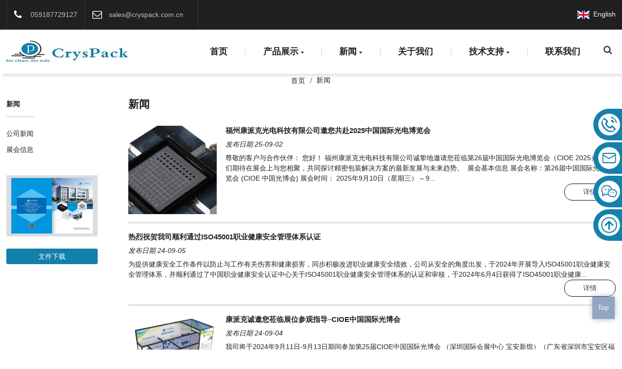

--- FILE ---
content_type: text/html; charset=UTF-8
request_url: https://www.cryspack.com.cn/news/
body_size: 8411
content:
<!DOCTYPE html>
<html dir="ltr" lang="en">
<head>
<title>
新闻</title>
<meta http-equiv="Content-Type" content="text/html; charset=UTF-8" />
<meta name="viewport" content="width=device-width,initial-scale=1,minimum-scale=1,maximum-scale=1,user-scalable=no">
<link rel="apple-touch-icon-precomposed" href="">
<meta name="format-detection" content="telephone=no">
<meta name="apple-mobile-web-app-capable" content="yes">
<meta name="apple-mobile-web-app-status-bar-style" content="black">
<link href="https://www.cryspack.com.cn/style/global/style.css" rel="stylesheet">
<link href="https://www.cryspack.com.cn/style/public/public.css" rel="stylesheet">
 
<link rel="shortcut icon" href="https://www.cryspack.com.cn/uploads/aa3488f31.jpg" />
<link rel="canonical" href="https://www.cryspack.com.cn/news/" />
</head>
<body>
<header class="head-wrapper">
  <nav class="gm-sep topbar">
    <section class="layout"> 
      <div class="gm-sep head-contact">
        <div class="head-phone"> <a href="tel:059187729127"><span>059187729127</span></a> </div>        <div class="head-email"> <a href="mailto:sales@cryspack.com.cn" class="add_email12"><span>sales@cryspack.com.cn</span></a> </div>      </div>
      <span style="position:absolute;line-height:0.65rem;right:0px;"><a href="https://www.cryspak.com/" style="color:#ffffff;"><img style="max-width:25px;" src="/style/global/img/timg.jpg">&nbsp;&nbsp;English</a></span>
      
    </section>
  </nav>
  <nav class="nav-bar">
    <div class="nav-wrap">
    <figure class="logo"><a href="https://www.cryspack.com.cn/">
                <img src="https://www.cryspack.com.cn/uploads/aa3488f32.jpg" alt="aa3488f3">
                </a></figure>
    <div class="head-search">
      <div class="head-search-form">
         <form  action="/index.php" method="get">
          <input class="search-ipt" type="text" placeholder="search..."  name="s" id="s" />
          <input type="hidden" name="cat" value="490"/>
          <input class="search-btn" type="submit"  id="searchsubmit" value="&#xf002;"/>
        </form>
      </div>
      <div class="search-toggle"></div>
    </div>
    <ul class="nav">
       <li><a href="/">首页</a></li>
<li><a href="https://www.cryspack.com.cn/products/">产品展示</a>
<ul class="sub-menu">
	<li><a href="https://www.cryspack.com.cn/elastic-membrane-box/">弹性膜盒</a>
	<ul class="sub-menu">
		<li><a href="https://www.cryspack.com.cn/m1-series/">M1 系列</a></li>
		<li><a href="https://www.cryspack.com.cn/m2-series/">M2 系列</a></li>
		<li><a href="https://www.cryspack.com.cn/m3-series/">M3 系列</a></li>
	</ul>
</li>
	<li><a href="https://www.cryspack.com.cn/since-the-adsorption-boxes/">自吸附盒</a>
	<ul class="sub-menu">
		<li><a href="https://www.cryspack.com.cn/conventional-self-adsorption-box/">常规自吸附盒</a></li>
		<li><a href="https://www.cryspack.com.cn/tray-type-self-adsorption-box/">托盘式自吸附盒</a></li>
	</ul>
</li>
	<li><a href="https://www.cryspack.com.cn/vacuum-box-series/">真空盒</a>
	<ul class="sub-menu">
		<li><a href="https://www.cryspack.com.cn/vr-2-series/">VR-2 系列</a></li>
		<li><a href="https://www.cryspack.com.cn/vr-4-series/">VR-4 系列</a></li>
		<li><a href="https://www.cryspack.com.cn/%e7%9c%9f%e7%a9%ba%e9%85%8d%e4%bb%b6/">真空配件</a></li>
	</ul>
</li>
	<li><a href="https://www.cryspack.com.cn/optical-protection-box/">光学保护盒</a></li>
	<li><a href="https://www.cryspack.com.cn/%e7%a1%85%e7%89%87%e7%9b%92/">硅片盒</a></li>
	<li><a href="https://www.cryspack.com.cn/aneroid/">空盒</a></li>
	<li><a href="https://www.cryspack.com.cn/sponge-box/">海绵盒</a></li>
	<li><a href="/optical-bag-product/">光学保护袋</a></li>
</ul>
</li>
<li class="nav-current"><a href="/news/">新闻</a>
<ul class="sub-menu">
	<li><a href="https://www.cryspack.com.cn/news_catalog/%e5%85%ac%e5%8f%b8%e6%96%b0%e9%97%bb/">公司新闻</a></li>
	<li><a href="https://www.cryspack.com.cn/news_catalog/%e5%b1%95%e4%bc%9a%e4%bf%a1%e6%81%af/">展会信息</a></li>
</ul>
</li>
<li><a href="https://www.cryspack.com.cn/about-us/">关于我们</a></li>
<li><a>技术支持</a>
<ul class="sub-menu">
	<li><a href="https://www.cryspack.com.cn/technical-data/">技术资料</a></li>
	<li><a href="/technology/">使用说明</a></li>
</ul>
</li>
<li><a href="https://www.cryspack.com.cn/contact-us/">联系我们</a></li>
      </ul>
    </div>
  </nav>
</header>   
<nav class="path-bar">
  <ul class="path-nav gm-sep">
    <li> <a itemprop="breadcrumb" href="https://www.cryspack.com.cn">首页</a></li><li> <a href="#">新闻</a></li>
  </ul>
</nav> 	
<section class="layout main_content"> 
    	
<aside class="aside">
<section class="aside-wrap">
          <section class="side-widget">
             <div class="side-tit-bar">
                <h4 class="side-tit">新闻</h4>
             </div>
             <ul class="side-cate">
               <li><a href="https://www.cryspack.com.cn/news_catalog/%e5%85%ac%e5%8f%b8%e6%96%b0%e9%97%bb/">公司新闻</a></li>
<li><a href="https://www.cryspack.com.cn/news_catalog/%e5%b1%95%e4%bc%9a%e4%bf%a1%e6%81%af/">展会信息</a></li>
                </ul>
                
          </section>
		  
<div class="side-bn"><a href="https://www.cryspack.com.cn/uploads/cryspack.pdf"><img src="https://www.cryspack.com.cn/uploads/PDF.jpg" alt="" /></a>

</div><a class="pdfan" target=_blank href="https://www.cryspack.com.cn/uploads/cryspack.pdf">文件下载</a>
</section>
	  </aside>       <section class="main">
      <div class="main-tit-bar">
         <h1 class="title">新闻 </h1>
          <div class="clear"></div>
      </div>  
       <div class="blog_list">
             <ul>
<li class="blog-item">
                          <figure class="item-wrap">
                            <a class="item-img" href="https://www.cryspack.com.cn/news/%e7%a6%8f%e5%b7%9e%e5%ba%b7%e6%b4%be%e5%85%8b%e5%85%89%e7%94%b5%e7%a7%91%e6%8a%80%e6%9c%89%e9%99%90%e5%85%ac%e5%8f%b8%e9%82%80%e6%82%a8%e5%85%b1%e8%b5%b42025%e4%b8%ad%e5%9b%bd%e5%9b%bd%e9%99%85"><img class="blog-img" src="https://www.cryspack.com.cn/uploads/be48f764.jpg" alt="福州康派克光电科技有限公司邀您共赴2025中国国际光电博览会"></a>                              <figcaption class="item-info">
                                <h3 class="item-title"><a href="https://www.cryspack.com.cn/news/%e7%a6%8f%e5%b7%9e%e5%ba%b7%e6%b4%be%e5%85%8b%e5%85%89%e7%94%b5%e7%a7%91%e6%8a%80%e6%9c%89%e9%99%90%e5%85%ac%e5%8f%b8%e9%82%80%e6%82%a8%e5%85%b1%e8%b5%b42025%e4%b8%ad%e5%9b%bd%e5%9b%bd%e9%99%85">福州康派克光电科技有限公司邀您共赴2025中国国际光电博览会</a></h3>
                                <time>发布日期 25-09-02</time>
                                <div class="item-detail">尊敬的客户与合作伙伴：
您好！
福州康派克光电科技有限公司诚挚地邀请您莅临第26届中国国际光电博览会（CIOE 2025）。我们期待在展会上与您相聚，共同探讨精密包装解决方案的最新发展与未来趋势。
 展会基本信息
 展会名称：第26届中国国际光电博览会 (CIOE 中国光博会)
 展会时间： 2025年9月10日（星期三） &#8211; 9...</div>
                                <a href="https://www.cryspack.com.cn/news/%e7%a6%8f%e5%b7%9e%e5%ba%b7%e6%b4%be%e5%85%8b%e5%85%89%e7%94%b5%e7%a7%91%e6%8a%80%e6%9c%89%e9%99%90%e5%85%ac%e5%8f%b8%e9%82%80%e6%82%a8%e5%85%b1%e8%b5%b42025%e4%b8%ad%e5%9b%bd%e5%9b%bd%e9%99%85/" class="item-more">详情</a>
                              </figcaption>
                            </figure>
                        </li>
<li class="blog-item">
                          <figure class="item-wrap">
                                                          <figcaption class="item-info">
                                <h3 class="item-title"><a href="https://www.cryspack.com.cn/news/%e7%83%ad%e7%83%88%e7%a5%9d%e8%b4%ba%e6%88%91%e5%8f%b8%e9%a1%ba%e5%88%a9%e9%80%9a%e8%bf%87iso45001%e8%81%8c%e4%b8%9a%e5%81%a5%e5%ba%b7%e5%ae%89%e5%85%a8%e7%ae%a1%e7%90%86%e4%bd%93%e7%b3%bb%e8%ae%a4">热烈祝贺我司顺利通过ISO45001职业健康安全管理体系认证</a></h3>
                                <time>发布日期 24-09-05</time>
                                <div class="item-detail">
	
				
		

			
	
	
	
		
	为提供健康安全工作条件以防止与工作有关伤害和健康损害，同步积极改进职业健康安全绩效，公司从安全的角度出发，于2024年开展导入ISO45001职业健康安全管理体系，并顺利通过了中国职业健康安全认证中心关于ISO45001职业健康安全管理体系的认证和审核，于2024年6月4日获得了ISO45001职业健康...</div>
                                <a href="https://www.cryspack.com.cn/news/%e7%83%ad%e7%83%88%e7%a5%9d%e8%b4%ba%e6%88%91%e5%8f%b8%e9%a1%ba%e5%88%a9%e9%80%9a%e8%bf%87iso45001%e8%81%8c%e4%b8%9a%e5%81%a5%e5%ba%b7%e5%ae%89%e5%85%a8%e7%ae%a1%e7%90%86%e4%bd%93%e7%b3%bb%e8%ae%a4/" class="item-more">详情</a>
                              </figcaption>
                            </figure>
                        </li>
<li class="blog-item">
                          <figure class="item-wrap">
                            <a class="item-img" href="https://www.cryspack.com.cn/news/%e5%ba%b7%e6%b4%be%e5%85%8b%e8%af%9a%e9%82%80%e6%82%a8%e8%8e%85%e4%b8%b4%e5%b1%95%e4%bd%8d%e5%8f%82%e8%a7%82%e6%8c%87%e5%af%bc-cioe%e4%b8%ad%e5%9b%bd%e5%9b%bd%e9%99%85%e5%85%89%e5%8d%9a%e4%bc%9a"><img class="blog-img" src="https://www.cryspack.com.cn/uploads/5d1731ed.jpg" alt="康派克诚邀您莅临展位参观指导&#8211;CIOE中国国际光博会"></a>                              <figcaption class="item-info">
                                <h3 class="item-title"><a href="https://www.cryspack.com.cn/news/%e5%ba%b7%e6%b4%be%e5%85%8b%e8%af%9a%e9%82%80%e6%82%a8%e8%8e%85%e4%b8%b4%e5%b1%95%e4%bd%8d%e5%8f%82%e8%a7%82%e6%8c%87%e5%af%bc-cioe%e4%b8%ad%e5%9b%bd%e5%9b%bd%e9%99%85%e5%85%89%e5%8d%9a%e4%bc%9a">康派克诚邀您莅临展位参观指导&#8211;CIOE中国国际光博会</a></h3>
                                <time>发布日期 24-09-04</time>
                                <div class="item-detail">
	
				
		

			
	
	
	
		
	我司将于2024年9月11日-9月13日期间参加第25届CIOE中国国际光博会 （深圳国际会展中心 宝安新馆）（广东省深圳市宝安区福海街道展城路1号） 展位号：10号馆10C72（6.7号门附近）
相约深圳 期待您莅临参观指导 ！我司将于2024年9月11日-9月13日期间参加第25届CIOE中国国际光博会 （深圳国际会...</div>
                                <a href="https://www.cryspack.com.cn/news/%e5%ba%b7%e6%b4%be%e5%85%8b%e8%af%9a%e9%82%80%e6%82%a8%e8%8e%85%e4%b8%b4%e5%b1%95%e4%bd%8d%e5%8f%82%e8%a7%82%e6%8c%87%e5%af%bc-cioe%e4%b8%ad%e5%9b%bd%e5%9b%bd%e9%99%85%e5%85%89%e5%8d%9a%e4%bc%9a/" class="item-more">详情</a>
                              </figcaption>
                            </figure>
                        </li>
<li class="blog-item">
                          <figure class="item-wrap">
                            <a class="item-img" href="https://www.cryspack.com.cn/news/2023%e5%b9%b4%e5%be%b7%e5%9b%bd%e6%85%95%e5%b0%bc%e9%bb%91%e5%85%89%e7%94%b5%e5%b1%95"><img class="blog-img" src="https://www.cryspack.com.cn/uploads/15a6ba395.jpg" alt="2023年德国慕尼黑光电展"></a>                              <figcaption class="item-info">
                                <h3 class="item-title"><a href="https://www.cryspack.com.cn/news/2023%e5%b9%b4%e5%be%b7%e5%9b%bd%e6%85%95%e5%b0%bc%e9%bb%91%e5%85%89%e7%94%b5%e5%b1%95">2023年德国慕尼黑光电展</a></h3>
                                <time>发布日期 23-05-25</time>
                                <div class="item-detail">我司将于2023年6月27日-6月30日期间参加德国慕尼黑激光及光电展览会
展会地点：德国 - 慕尼黑 - Messegelände, 81823 - 慕尼黑新国际博览中心
展位号：A3.160/3
诚邀您莅临参观指导

  
</div>
                                <a href="https://www.cryspack.com.cn/news/2023%e5%b9%b4%e5%be%b7%e5%9b%bd%e6%85%95%e5%b0%bc%e9%bb%91%e5%85%89%e7%94%b5%e5%b1%95/" class="item-more">详情</a>
                              </figcaption>
                            </figure>
                        </li>
<li class="blog-item">
                          <figure class="item-wrap">
                            <a class="item-img" href="https://www.cryspack.com.cn/news/2022%e5%b9%b4%e6%b7%b1%e5%9c%b3%e5%85%89%e5%8d%9a%e5%b1%95-2"><img class="blog-img" src="https://www.cryspack.com.cn/uploads/14f207c92.jpg" alt="2022年深圳光博展"></a>                              <figcaption class="item-info">
                                <h3 class="item-title"><a href="https://www.cryspack.com.cn/news/2022%e5%b9%b4%e6%b7%b1%e5%9c%b3%e5%85%89%e5%8d%9a%e5%b1%95-2">2022年深圳光博展</a></h3>
                                <time>发布日期 22-11-22</time>
                                <div class="item-detail">我司将于2022年12月7日-12月9日期间参加第24届CIOE中国国际光博会
（深圳国际会展中心 宝安新馆）（广东省深圳市宝安区福海街道展城路1号）
展位号：3号馆3D85
诚邀您莅临参观指导
      



</div>
                                <a href="https://www.cryspack.com.cn/news/2022%e5%b9%b4%e6%b7%b1%e5%9c%b3%e5%85%89%e5%8d%9a%e5%b1%95-2/" class="item-more">详情</a>
                              </figcaption>
                            </figure>
                        </li>
<li class="blog-item">
                          <figure class="item-wrap">
                                                          <figcaption class="item-info">
                                <h3 class="item-title"><a href="https://www.cryspack.com.cn/news/971%e5%ae%b6%ef%bc%812022%e5%b9%b4%e7%a6%8f%e5%bb%ba%e7%9c%81%e7%a7%91%e6%8a%80%e5%b0%8f%e5%b7%a8%e4%ba%ba%e4%bc%81%e4%b8%9a%e6%8b%9f%e5%85%a5%e5%9b%b4%e5%90%8d%e5%8d%95%e5%85%ac%e5%b8%83">971家！2022年福建省科技小巨人企业拟入围名单公布</a></h3>
                                <time>发布日期 22-09-23</time>
                                <div class="item-detail">福建省科学技术厅关于拟入围2022年
福建省科技小巨人企业名单的公示
各有关单位：
根据省科技厅、发改委、工信厅《关于组织开展2022年科技小巨人企业遴选和认定工作的通知》（闽科企〔2022〕2号）有关规定，现将拟入围2022年福建省科技小巨人企业的名单予以公示（详见附件）,公示期 2022年6月10日至6月16日。
任何单位或...</div>
                                <a href="https://www.cryspack.com.cn/news/971%e5%ae%b6%ef%bc%812022%e5%b9%b4%e7%a6%8f%e5%bb%ba%e7%9c%81%e7%a7%91%e6%8a%80%e5%b0%8f%e5%b7%a8%e4%ba%ba%e4%bc%81%e4%b8%9a%e6%8b%9f%e5%85%a5%e5%9b%b4%e5%90%8d%e5%8d%95%e5%85%ac%e5%b8%83/" class="item-more">详情</a>
                              </figcaption>
                            </figure>
                        </li>
<li class="blog-item">
                          <figure class="item-wrap">
                            <a class="item-img" href="https://www.cryspack.com.cn/news/2022%e5%b9%b4%e6%b7%b1%e5%9c%b3%e5%85%89%e5%8d%9a%e5%b1%95"><img class="blog-img" src="https://www.cryspack.com.cn/uploads/a56e16c61.jpg" alt="2022年深圳光博展"></a>                              <figcaption class="item-info">
                                <h3 class="item-title"><a href="https://www.cryspack.com.cn/news/2022%e5%b9%b4%e6%b7%b1%e5%9c%b3%e5%85%89%e5%8d%9a%e5%b1%95">2022年深圳光博展</a></h3>
                                <time>发布日期 22-08-15</time>
                                <div class="item-detail">我司将于2022年9月7日-9月9日期间参加第24届CIOE中国国际光博会
（深圳国际会展中心 宝安新馆）
展位号：11号馆11D85
诚邀您莅临参观指导

  
   
&nbsp;
&nbsp;
</div>
                                <a href="https://www.cryspack.com.cn/news/2022%e5%b9%b4%e6%b7%b1%e5%9c%b3%e5%85%89%e5%8d%9a%e5%b1%95/" class="item-more">详情</a>
                              </figcaption>
                            </figure>
                        </li>
<li class="blog-item">
                          <figure class="item-wrap">
                                                          <figcaption class="item-info">
                                <h3 class="item-title"><a href="https://www.cryspack.com.cn/news/%e7%83%ad%e7%83%88%e7%a5%9d%e8%b4%ba%e6%88%91%e5%85%ac%e5%8f%b8%e8%a2%ab%e8%af%84%e5%ae%9a%e4%b8%ba%e7%a6%8f%e5%bb%ba%e7%9c%81%e9%ab%98%e6%96%b0%e6%8a%80%e6%9c%af%e4%bc%81%e4%b8%9a">热烈祝贺我公司被评定为“福建省高新技术企业”“国家高新技术企业”</a></h3>
                                <time>发布日期 21-07-14</time>
                                <div class="item-detail">2021年1月，福州康派克光电科技有限公司被评定为由福州市科学技术局、福州市工业和信息化局和福州市财政局联合认证通过的“福建省高新技术企业”，2021年3月又被评定为由福建省科学技术厅、福建省财政厅和国家税务总局福建省税务局联合认证通过的“国家高新技术企业”，我公司一直致力于精密包装盒的研发、生产、销售，此次...</div>
                                <a href="https://www.cryspack.com.cn/news/%e7%83%ad%e7%83%88%e7%a5%9d%e8%b4%ba%e6%88%91%e5%85%ac%e5%8f%b8%e8%a2%ab%e8%af%84%e5%ae%9a%e4%b8%ba%e7%a6%8f%e5%bb%ba%e7%9c%81%e9%ab%98%e6%96%b0%e6%8a%80%e6%9c%af%e4%bc%81%e4%b8%9a/" class="item-more">详情</a>
                              </figcaption>
                            </figure>
                        </li>
<li class="blog-item">
                          <figure class="item-wrap">
                            <a class="item-img" href="https://www.cryspack.com.cn/news/2021%e5%b9%b4%e6%88%91%e5%8f%b8%e5%bc%80%e5%b1%95%e6%b6%88%e9%98%b2%e5%ba%94%e6%80%a5%e6%bc%94%e7%bb%83"><img class="blog-img" src="https://www.cryspack.com.cn/uploads/169f78adc10858bbb2cc12858fe97af1.jpg" alt="2021年我司开展消防应急演练"></a>                              <figcaption class="item-info">
                                <h3 class="item-title"><a href="https://www.cryspack.com.cn/news/2021%e5%b9%b4%e6%88%91%e5%8f%b8%e5%bc%80%e5%b1%95%e6%b6%88%e9%98%b2%e5%ba%94%e6%80%a5%e6%bc%94%e7%bb%83">2021年我司开展消防应急演练</a></h3>
                                <time>发布日期 21-04-14</time>
                                <div class="item-detail">4月7日上午，公司组织员工开展了消防应急演练， 按照事先安排，下午2点，总指挥立即宣布启动应急预案，各应急救援小组迅速集结，在统一指挥下按职责分工迅速展开救援行动。疏散引导小组立即组织公司全体员工沿办公楼内的疏散路线有秩序地撤离，到达指定地点汇合。通过一系列紧急救援行动，10分钟后将明火扑灭，消防救火...</div>
                                <a href="https://www.cryspack.com.cn/news/2021%e5%b9%b4%e6%88%91%e5%8f%b8%e5%bc%80%e5%b1%95%e6%b6%88%e9%98%b2%e5%ba%94%e6%80%a5%e6%bc%94%e7%bb%83/" class="item-more">详情</a>
                              </figcaption>
                            </figure>
                        </li>
<li class="blog-item">
                          <figure class="item-wrap">
                            <a class="item-img" href="https://www.cryspack.com.cn/news/2020%e5%b9%b4%e6%b7%b1%e5%9c%b3%e5%b1%95%e4%bc%9a"><img class="blog-img" src="https://www.cryspack.com.cn/uploads/b99f6ded1.jpg" alt="2020年深圳展会"></a>                              <figcaption class="item-info">
                                <h3 class="item-title"><a href="https://www.cryspack.com.cn/news/2020%e5%b9%b4%e6%b7%b1%e5%9c%b3%e5%b1%95%e4%bc%9a">2020年深圳展会</a></h3>
                                <time>发布日期 20-08-14</time>
                                <div class="item-detail">我司将于9月9~11日参加第二十二届中国国际光电博览会，地点：深圳国际会展中心，欢迎新老客户莅临我司展位5D23

&nbsp;
&nbsp;

</div>
                                <a href="https://www.cryspack.com.cn/news/2020%e5%b9%b4%e6%b7%b1%e5%9c%b3%e5%b1%95%e4%bc%9a/" class="item-more">详情</a>
                              </figcaption>
                            </figure>
                        </li>
<li class="blog-item">
                          <figure class="item-wrap">
                            <a class="item-img" href="https://www.cryspack.com.cn/news/%e4%b8%8a%e6%b5%b7%e6%85%95%e5%b0%bc%e9%bb%91%e5%85%89%e7%94%b5%e5%b1%952020"><img class="blog-img" src="https://www.cryspack.com.cn/uploads/202003131624088873.jpg" alt="上海慕尼黑光电展2020"></a>                              <figcaption class="item-info">
                                <h3 class="item-title"><a href="https://www.cryspack.com.cn/news/%e4%b8%8a%e6%b5%b7%e6%85%95%e5%b0%bc%e9%bb%91%e5%85%89%e7%94%b5%e5%b1%952020">上海慕尼黑光电展2020</a></h3>
                                <time>发布日期 20-06-12</time>
                                <div class="item-detail">我司即将参加2020上海慕尼黑光电展
展位号：7.1C107
展览时间：2020年7月3～5号
展览地点：国家会展中心（上海）
诚邀大家莅临我司展位参观指导

</div>
                                <a href="https://www.cryspack.com.cn/news/%e4%b8%8a%e6%b5%b7%e6%85%95%e5%b0%bc%e9%bb%91%e5%85%89%e7%94%b5%e5%b1%952020/" class="item-more">详情</a>
                              </figcaption>
                            </figure>
                        </li>
<li class="blog-item">
                          <figure class="item-wrap">
                                                          <figcaption class="item-info">
                                <h3 class="item-title"><a href="https://www.cryspack.com.cn/news/%e7%83%ad%e7%83%88%e7%a5%9d%e8%b4%ba%e6%88%91%e5%8f%b8%e9%a1%ba%e5%88%a9%e9%80%9a%e8%bf%87iso9001%e8%b4%a8%e9%87%8f%e7%ae%a1%e7%90%86%e4%bd%93%e7%b3%bb%e8%ae%a4%e8%af%81%e5%a4%8d%e5%ae%a1">热烈祝贺我司顺利通过ISO9001质量管理体系认证复审</a></h3>
                                <time>发布日期 20-05-22</time>
                                <div class="item-detail">      为进一步规范公司生产操作流程、有效控制风险、提高投资收益，形成标准化经营、规范化管理的模式，公司从战略的眼光出发，从2014年开展导入ISO9001质量管理体系。并顺利通过了中国质量认证中心关于ISO9001质量管理体系的认证和审核，于2014年7月20日获得了ISO9001质量管理体系认证证书。
     体系经过6年的运行，...</div>
                                <a href="https://www.cryspack.com.cn/news/%e7%83%ad%e7%83%88%e7%a5%9d%e8%b4%ba%e6%88%91%e5%8f%b8%e9%a1%ba%e5%88%a9%e9%80%9a%e8%bf%87iso9001%e8%b4%a8%e9%87%8f%e7%ae%a1%e7%90%86%e4%bd%93%e7%b3%bb%e8%ae%a4%e8%af%81%e5%a4%8d%e5%ae%a1/" class="item-more">详情</a>
                              </figcaption>
                            </figure>
                        </li>
         </ul>
      </div>     
      <div class="page-bar">
         <div class="pages"><a href='https://www.cryspack.com.cn/news/' class='current'>1</a><a href='https://www.cryspack.com.cn/news/page/2/'>2</a><a href="https://www.cryspack.com.cn/news/page/2/" > Next > </a><a href='https://www.cryspack.com.cn/news/page/2/' class='extend' title='The Last Page'>>></a> <span class='current2'>Page 1 / 2</span></div>
      </div>
   </section>
</section>
<footer class="foot-wrapper">
  <section class="footer-top">
    <section class="layout">
      <section class="footer-social"> <span class="social-tit">订阅我们：</span>
        <ul class="gm-sep foot-social">
                      <li><a target="_blank" href=""><img src="https://www.cryspack.com.cn/uploads/sns01.png" alt="sns01"></a></li>
                        <li><a target="_blank" href=""><img src="https://www.cryspack.com.cn/uploads/sns02.png" alt="sns02"></a></li>
                        <li><a target="_blank" href=""><img src="https://www.cryspack.com.cn/uploads/sns03.png" alt="sns03"></a></li>
                        <li><a target="_blank" href=""><img src="https://www.cryspack.com.cn/uploads/sns05.png" alt="sns05"></a></li>
                    </ul>
      </section>
      <section class="foot-inquiry" data-wow-delay="1s">
        <div class="inquiry-info">联系我们：</div>
        <div class="subscribe">
          <div class="email inquiryfoot" onclick="showMsgPop();">咨询</div>
        </div>
      </section>
    </section>
  </section>
  <section class="layout foot-items">
    <ul class="gem-sep">
      <li class="foot-item  wow fadeInUp"> <i class="foot_addr foot-ico"></i>
          <h3 class="contact-tit">visit us</h3>
          <div class="contact-detail">  福州市仓山区金山大道618号  金山工业区橘园洲园30座4层</div>        </li>
        <li class="foot-item  wow fadeInUp"> <i class="foot_phone foot-ico"></i>
          <h3 class="contact-tit">call us</h3>
          <div class="contact-detail">059187729127</div>          <div class="contact-detail">0086-0591-87729127</div>        </li>
        <li class="foot-item  wow fadeInUp"> <i class="foot_email foot-ico"></i>
          <h3 class="contact-tit">Email Us</h3>
           <div class="contact-detail">sales@cryspack.com.cn</div>                   </li>
      
      
      
    </ul>
  </section>
  <section class="foot-bottom">
    <div class="layout">
     <div class="copyright">
                                © Copyright - 2022-2019 : All Rights Reserved. -<a href="https://wap.miit.gov.cn/"  style="    color: #434343;">闽ICP备2023023993号                <script type="text/javascript" src="//www.globalso.site/livechat.js"></script>      </div>
      <ul class="foot-nav">
       <li><a href="https://www.cryspack.com.cn/about-us/">关于我们</a></li>
<li><a href="https://www.cryspack.com.cn/technical-data/">技术资料</a></li>
<li><a href="https://www.cryspack.com.cn/contact-us/">联系我们</a></li>
      </ul>
    </div>
  </section>
</footer>
              
<ul class="right_nav">
         <li>
         <div class="iconBox oln_ser"> 
             <img src="https://www.cryspack.com.cn/uploads/tel.png" alt="电话">
            <h4>电话</h4>
         </div>
         <div class="hideBox">
            <div class="hb">
               <h5>电话</h5>
               <div class="fonttalk fonttalk1">
                   <img src="https://www.cryspack.com.cn/uploads/tel1.png"
                                                                    alt="电话"/>
               </div>
               <div class="fonttalk fonttalk2">
                 <p>   18150637343</p>
               </div>
            </div>
         </div>
      </li>
            <li>
         <div class="iconBox oln_ser"> 
             <img src="https://www.cryspack.com.cn/uploads/email.png" alt="邮箱">
            <h4>邮箱</h4>
         </div>
         <div class="hideBox">
            <div class="hb">
               <h5>邮箱</h5>
               <div class="fonttalk fonttalk1">
                   <img src="https://www.cryspack.com.cn/uploads/email1.png"
                                                                    alt="邮箱"/>
               </div>
               <div class="fonttalk fonttalk2">
                 <p>   <a href="sales@cryspack.com.cn">sales@cryspack.com.cn</a></p>
               </div>
            </div>
         </div>
      </li>
            <li>
         <div class="iconBox oln_ser"> 
             <img src="https://www.cryspack.com.cn/uploads/wechat.png" alt="微信">
            <h4>微信</h4>
         </div>
         <div class="hideBox">
            <div class="hb">
               <h5>微信</h5>
               <div class="fonttalk fonttalk1">
                   <img src="https://www.cryspack.com.cn/uploads/WECHAT_03.jpg"
                                                                    alt="18150637343"/>
               </div>
               <div class="fonttalk fonttalk2">
                 <p>   </p>
               </div>
            </div>
         </div>
      </li>
                                      
    <li>
         <div class="iconBox top">
             <img src="https://www.cryspack.com.cn/uploads/top1.png" alt="top">            <h4>Top</h4>
         </div>
    </li>

   </ul>   
<section class="inquiry-pop-bd">
           <section class="inquiry-pop">
                <i class="ico-close-pop" onClick="hideMsgPop();"></i>
 <script type="text/javascript" src="//www.globalso.site/form.js"></script>
           </section>
</section>
<script type="text/javascript" src="https://www.cryspack.com.cn/style/global/js/jquery.min.js"></script>
<script type="text/javascript" src="https://www.cryspack.com.cn/style/global/js/common.js"></script>
<script type="text/javascript" src="https://www.cryspack.com.cn/style/public/public.js"></script>
<!--[if lt IE 9]>
<script src="https://www.cryspack.com.cn/style/global/js/html5.js"></script>
<![endif]-->

<link rel='stylesheet' id='fl-builder-layout-2148-css'  href='https://www.cryspack.com.cn/uploads/bb-plugin/cache/2148-layout.css?ver=aab678905171b25be9cf3675be4227d2' type='text/css' media='all' />
<link rel='stylesheet' id='fl-builder-layout-2144-css'  href='https://www.cryspack.com.cn/uploads/bb-plugin/cache/2144-layout-partial.css?ver=3450f5cf34b7812bb4d5e62a9ceb6b5c' type='text/css' media='all' />
<script type='text/javascript' src='https://www.cryspack.com.cn/wp-includes/js/jquery/jquery.js?ver=1.10.2'></script>
<script type='text/javascript' src='https://www.cryspack.com.cn/wp-includes/js/jquery/jquery-migrate.min.js?ver=1.2.1'></script>
<script type='text/javascript' src='https://www.cryspack.com.cn/uploads/bb-plugin/cache/2148-layout.js?ver=aab678905171b25be9cf3675be4227d2'></script>
<ul class="prisna-wp-translate-seo" id="prisna-translator-seo"><li class="language-flag language-flag-fr"><a href="https://www.cryspack.com.cn/fr/news/" title="French"><b class="country-flag"></b><span>French</span></a></li><li class="language-flag language-flag-de"><a href="https://www.cryspack.com.cn/de/news/" title="German"><b class="country-flag"></b><span>German</span></a></li><li class="language-flag language-flag-pt"><a href="https://www.cryspack.com.cn/pt/news/" title="Portuguese"><b class="country-flag"></b><span>Portuguese</span></a></li><li class="language-flag language-flag-es"><a href="https://www.cryspack.com.cn/es/news/" title="Spanish"><b class="country-flag"></b><span>Spanish</span></a></li><li class="language-flag language-flag-ru"><a href="https://www.cryspack.com.cn/ru/news/" title="Russian"><b class="country-flag"></b><span>Russian</span></a></li><li class="language-flag language-flag-ja"><a href="https://www.cryspack.com.cn/ja/news/" title="Japanese"><b class="country-flag"></b><span>Japanese</span></a></li><li class="language-flag language-flag-ko"><a href="https://www.cryspack.com.cn/ko/news/" title="Korean"><b class="country-flag"></b><span>Korean</span></a></li><li class="language-flag language-flag-ar"><a href="https://www.cryspack.com.cn/ar/news/" title="Arabic"><b class="country-flag"></b><span>Arabic</span></a></li><li class="language-flag language-flag-ga"><a href="https://www.cryspack.com.cn/ga/news/" title="Irish"><b class="country-flag"></b><span>Irish</span></a></li><li class="language-flag language-flag-el"><a href="https://www.cryspack.com.cn/el/news/" title="Greek"><b class="country-flag"></b><span>Greek</span></a></li><li class="language-flag language-flag-tr"><a href="https://www.cryspack.com.cn/tr/news/" title="Turkish"><b class="country-flag"></b><span>Turkish</span></a></li><li class="language-flag language-flag-it"><a href="https://www.cryspack.com.cn/it/news/" title="Italian"><b class="country-flag"></b><span>Italian</span></a></li><li class="language-flag language-flag-da"><a href="https://www.cryspack.com.cn/da/news/" title="Danish"><b class="country-flag"></b><span>Danish</span></a></li><li class="language-flag language-flag-ro"><a href="https://www.cryspack.com.cn/ro/news/" title="Romanian"><b class="country-flag"></b><span>Romanian</span></a></li><li class="language-flag language-flag-id"><a href="https://www.cryspack.com.cn/id/news/" title="Indonesian"><b class="country-flag"></b><span>Indonesian</span></a></li><li class="language-flag language-flag-cs"><a href="https://www.cryspack.com.cn/cs/news/" title="Czech"><b class="country-flag"></b><span>Czech</span></a></li><li class="language-flag language-flag-af"><a href="https://www.cryspack.com.cn/af/news/" title="Afrikaans"><b class="country-flag"></b><span>Afrikaans</span></a></li><li class="language-flag language-flag-sv"><a href="https://www.cryspack.com.cn/sv/news/" title="Swedish"><b class="country-flag"></b><span>Swedish</span></a></li><li class="language-flag language-flag-pl"><a href="https://www.cryspack.com.cn/pl/news/" title="Polish"><b class="country-flag"></b><span>Polish</span></a></li><li class="language-flag language-flag-eu"><a href="https://www.cryspack.com.cn/eu/news/" title="Basque"><b class="country-flag"></b><span>Basque</span></a></li></ul> <script>
function getCookie(name) {
    var arg = name + "=";
    var alen = arg.length;
    var clen = document.cookie.length;
    var i = 0;
    while (i < clen) {
        var j = i + alen;
        if (document.cookie.substring(i, j) == arg) return getCookieVal(j);
        i = document.cookie.indexOf(" ", i) + 1;
        if (i == 0) break;
    }
    return null;
}
function setCookie(name, value) {
    var expDate = new Date();
    var argv = setCookie.arguments;
    var argc = setCookie.arguments.length;
    var expires = (argc > 2) ? argv[2] : null;
    var path = (argc > 3) ? argv[3] : null;
    var domain = (argc > 4) ? argv[4] : null;
    var secure = (argc > 5) ? argv[5] : false;
    if (expires != null) {
        expDate.setTime(expDate.getTime() + expires);
    }
    document.cookie = name + "=" + escape(value) + ((expires == null) ? "": ("; expires=" + expDate.toUTCString())) + ((path == null) ? "": ("; path=" + path)) + ((domain == null) ? "": ("; domain=" + domain)) + ((secure == true) ? "; secure": "");
}
function getCookieVal(offset) {
    var endstr = document.cookie.indexOf(";", offset);
    if (endstr == -1) endstr = document.cookie.length;
    return unescape(document.cookie.substring(offset, endstr));
}
 
var firstshow = 0;
var cfstatshowcookie = getCookie('easyiit_stats');
if (cfstatshowcookie != 1) {
    a = new Date();
    h = a.getHours();
    m = a.getMinutes();
    s = a.getSeconds();
    sparetime = 1000 * 60 * 60 * 24 * 1 - (h * 3600 + m * 60 + s) * 1000 - 1;
    setCookie('easyiit_stats', 1, sparetime, '/');
    firstshow = 1;
}
if (!navigator.cookieEnabled) {
    firstshow = 0;
}
var referrer = escape(document.referrer);
var currweb = escape(location.href);
var screenwidth = screen.width;
var screenheight = screen.height;
var screencolordepth = screen.colorDepth;
$(function($){
   var src="https://www.cryspack.com.cn/wp-admin/admin-ajax.php?action=stats_init&assort=0&referrer="+referrer+"&currweb="+currweb+"&firstshow="+firstshow+"&screenwidth="+screenwidth+"&screenheight="+screenheight+"&screencolordepth="+screencolordepth+"&ranstr="+Math.random()
	$('body').append('<iframe style="display:none" src='+src+'></iframe>')		
});
</script>
 
</body>

</html>

--- FILE ---
content_type: text/css
request_url: https://www.cryspack.com.cn/style/global/style.css
body_size: 38704
content:
@charset "utf-8";
.prisna-wp-translate-seo{display:none}
html { font-size: 625%; }
body { font-size: 14px; }
body, html, h1, h2, h3, h4, h5, h6, p, ul, ol, li, dl, dt, dd, th, td, form, object, iframe, blockquote, pre, a, abbr, address, code, img, fieldset, form, label, figure
{
 margin: 0;
 padding: 0;
}
body, html, input, button, textarea
{
 color: #231f20;
 font-family: Arial, Helvetica, sans-serif;
 line-height: 1.5
}
article, aside, figcaption, figure, footer, header, main, nav, section { display: block; }
body { background: #fff; }
h1
{
 font-size: 20px;
 font-size: 0.2rem;
}
h2
{
 font-size: 18px;
 font-size: 0.18rem;
}
h3
{
 font-size: 16px;
 font-size: 0.16rem;
}
h4, h5 { font-size: 14px; }
img
{
 border: none;
 vertical-align: middle;
}
li { list-style: none; }
i, em { font-style: normal; }
a
{
 color: #231f20;
 text-decoration: none;
}
a:focus { outline: none; }
a:hover
{
 color: #3a3b4d;
 text-decoration: none;
}
input[type="text"]:focus { outline: none; }
input[type="button"], input[type="reset"], input[type="submit"] { cursor: pointer; }
 input[type="reset"]::-moz-focus-inner, input[type="button"]::-moz-focus-inner, input[type="submit"]::-moz-focus-inner, input[type="file"] > input[type="button"]::-moz-focus-inner {
 border: none;
 padding: 0;
}
hr
{
 height: 1px;
 border: none;
 border-top: 1px dashed #c1c1c1;
 margin: 15px 0 15px 0;
}
a:active, select, input, textarea
{
 -webkit-tap-highlight-color: rgba(0,0,0,0);
 -webkit-tap-highlight-color: transparent;
 outline: 0!important;
}
* { outline: 0; }
*
{
 -moz-box-sizing: border-box;
 -webkit-box-sizing: border-box;
 -ms-box-sizing: border-box;
 -o-box-sizing: border-box;
 box-sizing: border-box;
}
.owl-carousel
{
 position: relative;
 width: 100%;
}
.owl-carousel .owl-item
{
 float: left;
 min-height: 1px;
 position: relative;
 overflow: hidden;
}
.owl-carousel .owl-stage-outer
{
 overflow: hidden;
 position: relative;
}
.owl-carousel .owl-controls
{
 height: 0;
 overflow: visible;
}
.owl-stage { position: relative; }
.owl-loaded .slide-item { display: block; }
.owl-dots .owl-dot, .owl-prev, .owl-next { cursor: pointer; }
.owl-carousel .owl-controls .owl-nav
{
 position: absolute;
 left: 0;
 top: -0.5rem;
 width: 100%;
 text-align: right;
}
.owl-carousel .owl-controls .owl-nav .owl-prev, .owl-carousel .owl-controls .owl-nav .owl-next
{
 position: relative;
 display: inline-block;
 font-size: 0.25rem;
 line-height: 0.25rem;
padding: 0 .08rem;
 border-radius: .05rem;
 margin: 0 3px;
 color: #ddd;
}
.owl-carousel .owl-controls .owl-nav .owl-next { margin-right: 17px; }
.owl-carousel .owl-controls .owl-nav .owl-prev:hover, .owl-carousel .owl-controls .owl-nav .owl-next:hover { color: #333; }
.owl-carousel .owl-controls .owl-nav .owl-prev:before { content: "\f104"; }
.owl-carousel .owl-controls .owl-nav .owl-next:before { content: "\f105" }
.owl-carousel .owl-controls .owl-dots
{
 width: 100%;
 position: absolute;
 left: 0;
 bottom: 0;
 text-align: center;
}
.owl-carousel .owl-controls .owl-dots .owl-dot
{
 display: inline-block;
 width: 5px;
 height: 5px;
 background: none;
 cursor: pointer;
 text-indent: -9999px;
 margin: 0 5px 0 0;
 background: #a5b7c2;
}
.owl-carousel .owl-controls .owl-dots .active { background: #3a3b4d; }
/* clear floating */
.clearfix:after, .layout:after, .topbar:after, .product-intro:after, .product-shop dl:after, .color-list:after, #respond:after, .goods-related .related-list ul:after, .head-wrapper:after, .blog-widget .foot-blog-item:after, .items_content li:after, .blog-list .blog-item:after, .index-discover ul li:after, .exhibition-tit-bar:after, .detail-tabs:after, .page-bar:after, .company-data-wrap:after, .nav-bar:after, .index-service:after, .page-bar:after, .main_content:after, .nav-bar .nav-wrap:after
{
 content: "";
 display: block;
 clear: both;
 visibility: hidden;
 height: 0;
}
.clearfix, .layout, .topbar, .product-intro, .product-shop dl, .color-list, #respond, .goods-related .related-list ul, .head-wrapper, .blog-widget .foot-blog-item, .items_content li, .blog-list .blog-item, .index-discover ul li, .exhibition-tit-bar, .detail-tabs, .page-bar, .company-data-wrap, .nav-bar, .index-service, .page-bar, .main_content, .nav-bar .nav-wrap { *zoom: 1;
}
.clear { clear: both; }
/* layout */
.z9999 { z-index: 9999!important; }
.inline_block
{
 position: relative;
 display: inline-block;
 vertical-align: top;
*display: inline;
 *zoom: 1;
}
.layout, .nav-bar .nav-wrap, .path-bar .path-nav
{
 width: 1200px;
 margin: 0 auto;
 position: relative;
}
body
{
 width: 100%;
 min-width: 1200px;
 position: absolute;
 left: 0;
 top: 0;
}
/* color */
.shopcart-title .goods-num, .head-login-info h4, .cate-menu li a.hover, .product-item .pd-price b, .blog-widget .foot-blog-item .blog-cont p a.more, .cate-menu li a:hover, .head-cartlist dl a:hover, .narrow-by li li a:hover, .narrow-by li li a.selected, .service-items .service-item li a:hover, .blog-list .blog-item .readmore, .blog-list .blog-item .readmore a, .sort-by ul li.selected a, .sort-by ul li.selected a:hover, .goods-may-like .goods-item .goods-price b, .product-summary .price-bar .special-price, .product-summary .discount, .total-price .price, .pd-name a:hover { color: #3a3b4d; }
.owl-prev.disabled:hover, .owl-next.disabled:hover, .owl-prev.disabled, .owl-next.disabled
{
 background-color: transparent;
 cursor: default;
 filter: alpha(opacity=0);
 opacity: 0;
}
.owl-prev.disabled:hover, .owl-next.disabled:hover, .owl-prev.disabled, .owl-next.disabled
{
 background-color: transparent;
 cursor: default;
 filter: alpha(opacity=0);
 opacity: 0;
}
/* image */
.head-shopcart .ico-cart, .slide-banners .owl-prev, .slide-banners .owl-next, .product-slides .owl-prev, .product-slides .owl-next, .blog-widget .owl-prev, .blog-widget .owl-next, .narrow-by li li a, .narrow-by li a.with-ul-tit b, .sort-by ul li .arrow-down, .sort-by ul li .arrow-up, .path-bar .path-nav li .ico-home b, .product-intro .add-to-cart, .product-intro .add-to-wishlist, .goods-may-like .owl-prev, .goods-may-like .owl-next, .change-currency .arrow, .goods-related .icon-add, .product-summary .ico-tick
{
 background-image: url(img/sprites.png);
 background-repeat: no-repeat;
 background-color: transparent;
}
.hide-cate .cate-nav-btn:after, .product-summary .btn-add-to-cart:after, .color-list li.checked .color-small-img:after, .select-box .select-value:after, .size-list li.checked span.size-value:after
{
 background-image: url(img/sprites.png);
 background-repeat: no-repeat;
 background-color: transparent;
}
/* button */
.comment-form .form-item input[type="submit"], .goods-related .buy-together
{
 display: inline-block;
 height: 28px;
 line-height: 28px;
 border: 1px solid rgba(0, 0, 0, 0.1);
 border-radius: 3px;
 color: #fff;
 font-size: 14px;
 padding: 0 18px;
 background: #bd362f;
 background: -webkit-linear-gradient(center top, #ee5f5b, #bd362f);
 background: -moz-linear-gradient(center top, #ee5f5b, #bd362f);
 background: -ms-linear-gradient(top, #ee5f5b, #bd362f);
 background: -o-linear-gradient(center top, #ee5f5b, #bd362f);
 background: linear-gradient( top, #ee5f5b, #bd362f);
 text-shadow: 0 -1px 0 rgba(0, 0, 0, 0.25);
}
.comment-form .form-item input[type="submit"]:hover, .goods-related .buy-together:hover, .ass:hover, .blog-list .blog-item .blog-item-right .image:hover
{
 opacity: 0.8;
 -moz-opacity: 80;
 filter: alpha(opacity=80);
}
.owl-prev:hover, .owl-next:hover { }
.gotop
{
 position: fixed;
width: .5rem;
 height: .5rem;
 line-height: .5rem;
 text-align: center;
right: .17rem;
 bottom: 0.7rem;
 background: #92a5c3;
 cursor: pointer;
 color: #fff;
 text-transform: capitalize;
box-shadow: 0 0 .12rem rgba(146,165,195,.8);
 animation: tm-bounce 2.0s infinite ease-in-out;
 z-index: 9999;
}
.gotop:hover { /*-moz-transform:translateY(-10px);
	-webkit-transform:translateY(-10px);
	-ms-transform:translateY(-10px);
	-o-transform:translateY(-10px);
	transform:translateY(-10px);*/ }
/* transition */
.owl-nav, .owl-nav .owl-prev, .owl-nav .owl-next, .gotop, .nav > li > a:before, .nav-bar .nav > li:before, .foot-social li img, .head-social li img, .nav-bar .nav li .nav-ico:before, .mobile-head-item .middle-content-wrap, .gotop, .gm-delay, .read-more, .pages a, .product-btn-wrap .email, .product-btn-wrap .pdf, .product-btn-wrap .buy, .subscribe-form .subscribe-btn, .head-contact .head-phone:before, .head-contact .head-email:before, .search-title, .nav li a:after, .index-product-more, .index-case-more, .case-item .case-img img, .ad_banner .more, .index-product-more a, .review-items .owl-prev:before, .review-items .owl-next:before, .review-item .item-wrap, .company-content .more, .nav-bar .nav li li a, .skype-container li, .index-contact .contact-button, .product-item .item-inquiry, .synopsis-item .item-img, .synopsis-item .item-img img, .subscribe .button, .product-item .item-wrap, .about-more:before, .about-more, .synopsis-item .item-info .cate-more, .offer-item .item-wrap .cate-more
{
 -moz-transition: all 0.3s ease-in-out;
 -webkit-transition: all 0.3s ease-in-out;
 -ms-transition: all 0.3s ease-in-out;
 -o-transition: all 0.3s ease-in-out;
 transition: all 0.3s ease-in-out;
}
.foot-social li, .slide-banners-wrap .banner-prev, .slide-banners-wrap .banner-next, .market-item .mk-info, .nav-bar .nav > li:after, .product-item .item-info, .main-product-wrap .product-more, .product-item .item-shadow
{
 -moz-transition: all 0.5s ease-in-out;
 -webkit-transition: all 0.5s ease-in-out;
 -ms-transition: all 0.5s ease-in-out;
 -o-transition: all 0.5s ease-in-out;
 transition: all 0.5s ease-in-out;
}
.nav-bar .nav li li:hover > a
{
 -moz-transform: translateX(5px);
 -webkit-transform: translateX(5px);
 -ms-transform: translateX(5px);
 -o-transform: translateX(5px);
 transform: translateX(5px);
}
.mobile-serve .mobile-head-hide
{
 -moz-transform: translateY(-60px);
 -webkit-transform: translateY(-60px);
 -ms-transform: translateY(-60px);
 -o-transform: translateY(-60px);
 transform: translateY(-60px);
}
.mobile-serve .mobile-head-show
{
 -moz-transform: translateY(0);
 -webkit-transform: translateY(0);
 -ms-transform: translateY(0);
 -o-transform: translateY(0);
 transform: translateY(0);
}
.head-social li:hover img, .foot-social li:hover img
{
 -moz-transform: rotate(-360deg);
 -webkit-transform: rotate(-360deg);
 -ms-transform: rotate(-360deg);
 -o-transform: rotate(-360deg);
 transform: rotate(-60deg);
}
.product-slides:hover .product-item, .product-wrap:hover .product-item
{
 -moz-transform: scale(.9);
 -webkit-transform: scale(.9);
 -ms-transform: scale(.9);
 -o-transform: scale(.9);
 transform: scale(.9);
}
.product-slides:hover .product-item:hover, .product-wrap:hover .product-item:hover
{
 -moz-transform: scale(1.0);
 -webkit-transform: scale(1.0);
 -ms-transform: scale(1.0);
 -o-transform: scale(1.0);
 transform: scale(1.0);
 z-index: 999;
}
{
-webkit-transition: All 500ms ease-out;
 -moz-transition: All 500ms ease-out;
 -o-transition: All 500ms ease-out;
 -ms-transition: All 500ms ease-out;
 transition: All 500ms ease-out;
} {
-moz-transition:none;
 -webkit-transition:none;
 -ms-transition:none;
 -o-transition:none;
 transition:none;
} {
opacity:1;
 visibility:visible;
 -webkit-animation: icon-bounce 0.5s alternate;
 -moz-animation: icon-bounce 0.5s alternate;
 -o-animation: icon-bounce 0.5s alternate;
 animation: icon-bounce 0.5s alternate;
}
.medium-title { cursor: pointer; }
.sub-content
{
 position: absolute;
 display: none;
 right: 0;
 z-index: 99999;
}
.mobile-head-items { display: none; }
/*
--------------------------------------------------------------------------------------------
部分样式内容：font inquiry-form , entry-table , change-currency , language , flexslider , fancybox , others
--------------------------------------------------------------------------------------------
*/


/*-------------------------------
			font start
			----------------------------------*/

@font-face
{
 font-family: 'SourceSansProBlack';
 src: url('fonts/SourceSansPro/SourceSansPro-Black.otf');
 font-weight: normal;
 font-style: normal;
}
@font-face
{
 font-family: 'SourceSansProBlackIt';
 src: url('fonts/SourceSansPro/SourceSansPro-BlackIt.otf');
 font-weight: normal;
 font-style: normal;
}
@font-face
{
 font-family: 'SourceSansProBold';
 src: url('fonts/SourceSansPro/SourceSansPro-Bold.otf');
 font-weight: normal;
 font-style: normal;
}
@font-face
{
 font-family: 'SourceSansProBoldIt';
 src: url('fonts/SourceSansPro/SourceSansPro-BoldIt.otf');
 font-weight: normal;
 font-style: normal;
}
@font-face
{
 font-family: 'SourceSansProExtraLight';
 src: url('fonts/SourceSansPro/SourceSansPro-ExtraLight.otf');
 font-weight: normal;
 font-style: normal;
}
@font-face
{
 font-family: 'SourceSansProExtraLightIt';
 src: url('fonts/SourceSansPro/SourceSansPro-ExtraLightIt.otf');
 font-weight: normal;
 font-style: normal;
}
@font-face
{
 font-family: 'SourceSansProIt';
 src: url('fonts/SourceSansPro/SourceSansPro-It.otf');
 font-weight: normal;
 font-style: normal;
}
@font-face
{
 font-family: 'SourceSansProLight';
 src: url('fonts/SourceSansPro/SourceSansPro-Light.otf');
 font-weight: normal;
 font-style: normal;
}
@font-face
{
 font-family: 'SourceSansProLightIt';
 src: url('fonts/SourceSansPro/SourceSansPro-LightIt.otf');
 font-weight: normal;
 font-style: normal;
}
@font-face
{
 font-family: 'SourceSansProRegular';
 src: url('fonts/SourceSansPro/SourceSansPro-Regular.otf');
 font-weight: normal;
 font-style: normal;
}
@font-face
{
 font-family: 'SourceSansProSemibold';
 src: url('fonts/SourceSansPro/SourceSansPro-Semibold.otf');
 font-weight: normal;
 font-style: normal;
}
@font-face
{
 font-family: 'SourceSansProSemiboldIt';
 src: url('fonts/SourceSansPro/SourceSansPro-SemiboldIt.otf');
 font-weight: normal;
 font-style: normal;
}
@font-face
{
 font-family: 'Open Sans Regular';
 src: url('fonts/Open%20Sans/Open%20Sans%20Regular.ttf');
 font-weight: normal;
 font-style: normal;
}
@font-face
{
 font-family: 'icomoon';
 src: url('fonts/icomoon/icomoon.eot?-l21epb');
 src: url('fonts/icomoon/icomoon.eot?#iefix-l21epb') format('embedded-opentype'), url('fonts/icomoon/icomoon.woff?-l21epb') format('woff'), url('fonts/icomoon/icomoon.ttf?-l21epb') format('truetype'), url('fonts/icomoon/icomoon.svg?-l21epb#icomoon') format('svg');
 font-weight: normal;
 font-style: normal;
}
[class^="icon-"], [class*=" icon-"], a.with-child:after, .widget-cates li a.with-ul-tit:before, .widget-cates li.with-ul-hide a.with-ul-tit:before, .tit-ico:before, .btn-inquiry:before, .nav >li.ico-home:before, .mobile-foot-contact .head-phone span:before, .mobile-foot-contact .head-email span:before, .side-tit-ico:before {
font-family: 'icomoon';
speak: none;
font-style: normal;
font-weight: normal;
font-variant: normal;
text-transform: none;
line-height: 1;
	/* Better Font Rendering =========== */
-webkit-font-smoothing: antialiased;
-moz-osx-font-smoothing: grayscale;
}
@font-face
{
 font-family: 'fontawesome';
 src: url('fonts/Font-Awesome/fontawesome-webfont.eot?5510888');
 src: url('fonts/Font-Awesome/fontawesome-webfont.eot?5510888#iefix') format('embedded-opentype'), url('fonts/Font-Awesome/fontawesome-webfont.woff?5510888') format('woff'), url('fonts/Font-Awesome/fontawesome-webfont.ttf?5510888') format('truetype'), url('fonts/Font-Awesome/fontawesome-webfont.svg?5510888#revicons') format('svg');
 font-weight: normal;
 font-style: normal;
}
.tp-leftarrow:before, .tp-rightarrow:before, .nav-bar .nav li .nav-ico:after, .mobile-head-item .title:before, .mobile-head-item .title a:before, .gotop:after, .owl-prev:before, .owl-next:before, .foot-social ul li a:before, .path-bar li a:before, .side-cate .icon-cate:before, .product-btn-wrap .email:before, .product-btn-wrap .pdf:before, .head-phone:before, .head-email:before, .gotop:before, .path-bar li:after, .nav > li:after, .owl-prev:before, .owl-next:before, .download-item .item-button:before, .faq-item .faq-title:before, .foot-item .foot-ico:after, .nav-toggle:before, .head-phone:before, .head-email:before, .offer-item .item-wrap .cate-more:after, .main-product-wrap .product-more:after, .evens-item .even-info .more-detail:after
{
 font-family: "fontawesome";
 font-style: normal;
 font-weight: normal;
 speak: none;
 display: inline-block;
 text-decoration: inherit;
 font-variant: normal;
 text-transform: none;
}
/*-------------------------------
			font end
			----------------------------------*/


/*-------------------------------
			inquiry-form start
			----------------------------------*/

.inquiry-form-wrap
{
 position: relative;
 width: 100%;
}
.inquiry-form-wrap .inquiry-form-title
{
 position: relative;
 display: inline-block;
 vertical-align: top;
*display: inline;
*zoom: 1;
line-height: .3rem;
padding: 0 .25rem;
 color: #FFF;
 background: #3a3b4d;
 z-index: 1;
}
.inquiry-form
{
 position: relative;
 background: #FFF;
padding: .2rem;
 border: 1px solid #E3E3E3;
 top: -1px;
}
.inquiry-form .inquiry-form-ico
{
 position: absolute;
right: .2rem;
top: .27rem;
width: .75rem;
 display: block;
 overflow: hidden;
}
.inquiry-form .inquiry-form-ico img
{
 position: relative;
 width: 100%;
}
.inquiry-form .form-item
{
 position: relative;
 display: block;
}
.inquiry-form input[type="text"].form-input, .inquiry-form textarea.form-text
{
 position: relative;
 border: 1px solid #eee;
 width: 60%;
 height: 30px;
 line-height: 30px;
 margin: 0 0 10px;
 color: #000;
padding: 0 .1rem 0 .28rem;
 font-size: 12px;
}
.inquiry-form textarea.form-text
{
 width: 90%;
 height: 1.12rem;
padding: 0 .15rem;
}
.inquiry-form .form-input-name, .inquiry-form input[type="text"].form-input-name { background: url(img/custom_service/inq04.png) no-repeat .08rem .07rem;
}
.inquiry-form .form-input-email, .inquiry-form input[type="text"].form-input-email { background: url(img/custom_service/inq05.png) no-repeat .08rem .09rem;
}
.inquiry-form .form-input-email, .inquiry-form input[type="text"].form-input-phone { background: url(img/custom_service/inq06.png) no-repeat .08rem .08rem;
}
.inquiry-form .form-btn-wrapx { z-index: 99; }
.inquiry-form .form-btn-wrapx .form-btn-submitx
{
 display: inline-block;
 vertical-align: top;
*display: inline;
*zoom: 1;
 height: 30px;
 line-height: 30px;
 padding: 0 16px;
 font-size: 14px;
 border-width: 1px;
 border-style: solid;
 border-left-color: #ECC75C;
 border-right-color: #ECC75C;
 border-top-color: #F4D67E;
 border-bottom-color: #E1AF32;
 border-radius: 5px;
 color: #4C4C4E;
 text-shadow: 0 0 1PX rgba(0,0,0,0.3);
 background: -moz-linear-gradient(top, #FFF5D1, #FCE26B);
 background: -o-linear-gradient(top, #FFF5D1, #FCE26B);
 background: -webkit-gradient(linear, 0% 0%, 0% 100%, from(#FFF5D1), to(#FCE26B));
filter: progid:DXImageTransform.Microsoft.gradient(startColorstr=#e5FFF5D1, endColorstr=#e5FCE26B);
}
.inquiry-form .form-btn-wrapx .form-btn-submitx { *display: inline;
}
.inquiry-form .Validform_checktip
{
 display: block;
 width: 93%;
 margin: -5px auto 5px;
 _display: none;
}
.inquiry-form .Validform_wrong
{
 font-size: 12px;
 font-weight: bold;
 color: #da3439;
 _display: block;
}
.wpcf7-form .captcha-image
{
 position: relative;
 padding-bottom: 20px;
}
.wpcf7-form .captcha-image .Validform_checktip
{
 position: absolute;
 left: 20px;
 bottom: 0;
}
 .inquiry-form ::-webkit-input-placeholder {
color: #999;
}
 .inquiry-form :-moz-placeholder {
color: #999;
}
 .inquiry-form ::-moz-placeholder {
color: #999;
}
 .inquiry-form :-ms-input-placeholder {
color: #999;
}
.none { display: none; }
/*-------------------------------
			inquiry-form end
			----------------------------------*/
/*-------------------------------
			entry-table start
			----------------------------------*/
.entry { padding: 15px 0; }
.entry { color: #666; }
.entry a { color: #0030FF; }
.entry p
{
 margin: 0;
 padding: 8px 0;
 font-size: 13px;
 line-height: 1.8;
}
.entry table
{
 border-collapse: collapse;
 border-spacing: 0;
 width: 100%;
 margin-bottom: 20px;
}
.entry th, .entry td
{
 height: 30px;
 border: 1px solid #ccc;
 text-align: left;
 line-height: 1.5;
 font-size: 12px;
 color: #666;
 background: #fbfbfb;
 padding: 0 15px;
}
.entry th
{
 font-size: 12px;
 background: #eee;
}
.entry td p, .entry th p, .pd-panel .entry td p, .pd-panel .entry th p
{
 margin: 0;
 padding: 5px;
 color: #666;
 font-size: 12px;
 line-height: 1.3;
}
.entry td.amts { color: #cb2027; }
.entry th#cartDelete { text-align: center; }
.entry .button
{
 margin: 15px 10px 0 0;
 background: #dfdfdf;
 padding: 8px 15px;
 border: 0;
 cursor: pointer;
 line-height: 1.2;
 color: #777;
 font-weight: bold;
 text-transform: Capitalize;
}
.entry .button:hover
{
 background: #cb2027;
 color: #fff;
}
.entry .deletecartitem
{
 width: 50px;
 text-align: center;
}
.entry .deletecartitem label { display: none; }
.entry .stotal td.amts
{
 font-size: 18px;
 font-weight: bold;
}
.entry img.alignleft
{
 float: left;
 margin: 20px 15px 0 0;
}
.entry img.alignright
{
 float: right;
 margin: 20px 0 0 15px;
}
.entry img.alignleftnopad
{
 float: left;
 margin-left: 0;
}
.entry img.alignrightnopad
{
 float: right;
 margin-right: 0;
}
.entry img.aligncenter
{
 text-align: center;
 display: block;
 margin: 20px auto 0 auto;
}
.entry img { max-width: 100%; }
.cartitem a
{
 color: #292929;
 font-weight: bold;
}
.inquiry-form ul li { background: none; }
.entry .inquiry-form-wrap { margin: 20px 0 0; }
/*-------------------------------
			entry-table end
			----------------------------------*/
/*-------------------------------
			change-currency start
			----------------------------------*/
.topbar .change-currency
{
 display: inline;
 float: right;
 margin: 0 0 0 10px;
}
.topbar .change-currency a:hover { text-decoration: none; }
.topbar .change-currency a.USD, .change-currency a.EUR, .topbar .change-currency a.CAD, .topbar .change-currency a.GBP, .topbar .change-currency a.AUD, .topbar .change-currency a.HK, .topbar .change-currency a.JPY, .topbar .change-currency a.RUB, .topbar .change-currency a.CHF, .topbar .change-currency a.MXN, .topbar .change-currency a.NOK, .topbar .change-currency a.CZK, .topbar .change-currency a.BRL, .topbar .change-currency a.ARS
{
 padding: 0 0 0 26px;
 background-image: url(img/currency-icons.png);
 background-repeat: no-repeat;
}
.topbar .change-currency a.USD { background-position: 2px 4px; }
.topbar .change-currency a.EUR { background-position: 2px -22px; }
.topbar .change-currency a.CAD { background-position: 2px -50px; }
.topbar .change-currency a.GBP { background-position: 2px -75px; }
.topbar .change-currency a.AUD { background-position: 2px -100px; }
.topbar .change-currency a.HK { background-position: 2px -125px; }
.topbar .change-currency a.JPY { background-position: 2px -150px; }
.topbar .change-currency a.RUB { background-position: 2px -177px; }
.topbar .change-currency a.CHF { background-position: 2px -202px; }
.topbar .change-currency a.MXN { background-position: 2px -227px; }
.topbar .change-currency a.NOK { background-position: 2px -252px; }
.topbar .change-currency a.CZK { background-position: 2px -278px; }
.topbar .change-currency a.BRL { background-position: 2px -303px; }
.topbar .change-currency a.ARS { background-position: 2px -329px; }
.dropdown
{
 display: inline-block;
 float: left;
 margin-right: 5px;
 position: relative;
 padding-top: 1px;
}
.dropdown .submenu
{
 width: 90px;
 display: none;
 position: absolute;
 left: 0;
 top: 44px;
 background: #fff;
 border-radius: 0 3px 3px 3px;
 border: 1px solid #bbb;
 text-align: left;
 padding: 5px;
 z-index: 99999;
 background: #fff;
}
.dropdown .submenu a
{
 display: block;
 border-top: 1px solid #eee;
}
.over .submenu { display: block }
.currency_cur
{
 width: 90px;
 padding: 0 5px;
 border: 1px solid #bbb;
}
.currency_text { float: left; }
.totalall
{
 font-size: 18px;
 font-weight: bold;
}
/*-------------------------------
			change-currency end
			----------------------------------*/


/*-------------------------------
			language end
			----------------------------------*/

/*-------------------------------
			flexslider start
			----------------------------------*/
 /*
 * jQuery FlexSlider v2.0
 * http://www.woothemes.com/flexslider/
 *
 * Copyright 2012 WooThemes
 * Free to use under the GPLv2 license.
 * http://www.gnu.org/licenses/gpl-2.0.html
 *
 * Contributing author: Tyler Smith (@mbmufffin)
 */


/* Browser Resets */
.flex-container a:active, .flexslider a:active, .flex-container a:focus, .flexslider a:focus { outline: none; }
.slides, .flex-control-nav, .flex-direction-nav
{
 margin: 0;
 padding: 0;
 list-style: none;
}
/* FlexSlider Necessary Styles
*********************************/
.flexslider
{
 margin: 0;
 padding: 0;
}
.flexslider .slides > li
{
 display: none;
 -webkit-backface-visibility: hidden;
} /* Hide the slides before the JS is loaded. Avoids image jumping */
.flexslider .slides img
{
 width: 100%;
 display: block;
}
.flex-pauseplay span { text-transform: capitalize; }
/* Clearfix for the .slides element */
.slides:after
{
 content: ".";
 display: block;
 clear: both;
 visibility: hidden;
 line-height: 0;
 height: 0;
}
html[xmlns] .slides { display: block; }
* html .slides { height: 1%; }
/* No JavaScript Fallback */
/* If you are not using another script, such as Modernizr, make sure you
 * include js that eliminates this class on page load */
.no-js .slides > li:first-child { display: block; }
/* FlexSlider Default Theme
*********************************/
.banner_flexslider
{
 position: relative;
 width: 100%;
 overflow: hidden;
}
.banner_flexslider img { width: 100%; }
.flex-viewport
{
 max-height: 2000px;
 -webkit-transition: all 1s ease;
 -moz-transition: all 1s ease;
 transition: all 1s ease;
}
.loading .flex-viewport { max-height: 300px; }
.flexslider .slides { zoom: 1; }
.carousel li { margin-right: 5px }
/* Direction Nav */
.flex-direction-nav a
{
 position: absolute;
width: .5rem;
height: .5rem;
 text-align: center;
line-height: .5rem;
margin: -.25rem 0 0;
 display: block;
 top: 50%;
 cursor: pointer;
 -webkit-transition: all .3s ease;
 z-index: 10;
font-size: .2rem;
 background: #cecfd0;
 -webkit-border-radius: 50%;
 -moz-border-radius: 50%;
 -o-border-radius: 50%;
 border-radius: 50%;
 color: #fff;
 opacity: .6
}
.flex-direction-nav .flex-next { right: .8rem;
}
.flex-direction-nav .flex-prev { left: .8rem;
}
.flex-direction-nav .flex-prev:before
{
 font-family: 'fontawesome';
 content: "\f053"
}
.flex-direction-nav .flex-next:before
{
 font-family: 'fontawesome';
 content: "\f054"
}
.flex-next:hover { opacity: 1; }
.flex-prev:hover { opacity: 1; }
.flex-direction-nav .disabled
{
 opacity: .3!important;
 filter: alpha(opacity=30);
 cursor: default;
}
/* Control Nav */
.flex-control-nav
{
 width: 100%;
 position: absolute;
bottom: .22rem;
 text-align: center;
 z-index: 99
}
.flex-control-nav li
{
 margin: 0 6px;
 display: inline-block;
 zoom: 1;
*display: inline;
 vertical-align: middle;
}
.flex-control-paging li a
{
width: .15rem;
height: .15rem;
 display: block;
 background: #cecfd0;
 cursor: pointer;
 text-indent: 9999px;
 -webkit-border-radius: 50%;
 -moz-border-radius: 50%;
 -o-border-radius: 50%;
 border-radius: 50%;
 -moz-transition: all 0.1s ease-in-out;
 -webkit-transition: all 0.1s ease-in-out;
 -ms-transition: all 0.1s ease-in-out;
 -o-transition: all 0.1s ease-in-out;
 transition: all 0.1s ease-in-out;
}
.flex-control-paging li a:hover, .flex-control-paging li a.flex-active {
width: .19rem;
height: .19rem; background: #3a3b4d; }
.flex-control-paging li a.flex-active { cursor: default; }
.flex-control-thumbs
{
 margin: 5px 0 0;
 position: static;
 overflow: hidden;
}
.flex-control-thumbs li
{
 width: 25%;
 float: left;
 margin: 0;
}
.flex-control-thumbs img
{
 width: 100%;
 display: block;
 opacity: .7;
 cursor: pointer;
}
.flex-control-thumbs img:hover { opacity: 1; }
.flex-control-thumbs .active
{
 opacity: 1;
 cursor: default;
}
 @media screen and (max-width: 860px) {
.flex-direction-nav .flex-prev
{
 opacity: 1;
 left: 0;
}
.flex-direction-nav .flex-next
{
 opacity: 1;
 right: 0;
}
}
/*-------------------------------
			flexslider end
			----------------------------------*/

/*-------------------------------
			rev_slider start
			----------------------------------*/
.rev_slider_wrapper { position: relative; }
.rev_slider_wrapper >ul { visibility: hidden; }
.rev_slider
{
 position: relative;
 overflow: visible;
}
.rev_slider img
{
 max-width: none !important;
 -moz-transition: none 0;
 -webkit-transition: none 0;
 -o-transition: none 0;
 transition: none 0;
 margin: 0px;
 padding: 0px;
 border-width: 0px;
 border: none;
}
.rev_slider .no-slides-text
{
 font-weight: bold;
 text-align: center;
 padding-top: 80px;
}
.rev_slider >ul
{
 margin: 0px;
 padding: 0px;
 list-style: none !important;
 list-style-type: none;
 background-position: 0px 0px;
}
.rev_slider >ul >li, .rev_slider >ul >li:before
{
 list-style: none !important;
 position: absolute;
 visibility: hidden;
 margin: 0px !important;
 padding: 0px !important;
 overflow-x: visible;
 overflow-y: visible;
 list-style-type: none !important;
 background-image: none;
 background-position: 0px 0px;
 text-indent: 0em;
}
.tp-revslider-slidesli, .tp-revslider-mainul
{
 padding: 0 !important;
 margin: 0 !important;
 list-style: none !important;
}
.tp-simpleresponsive >ul, .tp-simpleresponsive >ul >li, .tp-simpleresponsive >ul >li:before
{
 list-style: none;
 padding: 0 !important;
 margin: 0 !important;
 list-style: none !important;
 overflow-x: visible;
 overflow-y: visible;
 background-image: none
}
.tp-simpleresponsive >ul li
{
 list-style: none;
 position: absolute;
 visibility: hidden;
}
.rev_slider .tp-caption, .rev_slider .caption
{
 position: absolute;
 visibility: hidden;
 line-height: normal
}
.rev_slider .tp-caption.itemText { width: 500px; }
.rev_slider li.evenItem .tp-caption.itemText { text-align: right }
.tp-caption
{
 font-family: "Times New Roman", Times, serif;
 z-index: 1;
 position: absolute;
 width: 100%;
 height: 100%;
 left: 0;
 top: 0;
}
.tp-caption img { width: 500px; }
.tp-caption h1.title
{
 font-size: 42px;
 color: #328fff;
 text-transform: uppercase;
 font-weight: bold;
 line-height: normal
}
.tp-caption .banner-detail
{
 font-size: 22px;
 margin: -20px 0 20px;
 line-height: 30px;
 color: #999;
 line-height: normal
}
.tp-caption .banner-more
{
 position: absolute;
 width: 100%;
 height: 100%;
 left: 0;
 top: 0;
}
.tp-caption .banner-more:hover
{
 background: none;
 color: #328fff;
}
.rev_slider li.evenItem .tp-caption.itemText h1.title { color: #FFF; }
.rev_slider li.evenItem .tp-caption.itemText .banner-detail { color: #e8e8e8; }
.rev_slider li.evenItem .tp-caption.itemText .banner-more
{
 background: #FFF;
 color: #328fff;
}
.rev_slider li.evenItem .tp-caption.itemText .banner-more:hover
{
 background: none;
 color: #e8e8e8;
}
.tparrows
{
 -ms-filter: "progid:DXImageTransform.Microsoft.Alpha(Opacity=100)";
 -moz-opacity: 1;
 -khtml-opacity: 1;
 opacity: 1;
 -webkit-transition: opacity 0.2s ease-out;
 -moz-transition: opacity 0.2s ease-out;
 -o-transition: opacity 0.2s ease-out;
 -ms-transition: opacity 0.2s ease-out;
 -webkit-transform: translateZ(1000px);
 -webkit-transform-style: preserve-3d;
}
.tparrows .tp-arr-imgholder { display: none }
.tparrows .tp-arr-titleholder { display: none }
.tparrows.hidearrows
{
 -ms-filter: "progid:DXImageTransform.Microsoft.Alpha(Opacity=0)";
 -moz-opacity: 0;
 -khtml-opacity: 0;
 opacity: 0;
}
.tp-leftarrow, .tp-rightarrow
{
 position: absolute;
width: .42rem;
 height: .42rem;
 text-align: center;
line-height: .42rem;
 margin: -.21rem 0 0;
 margin-top: -0.21rem;
 display: block;
 top: 50%;
 cursor: pointer;
 -webkit-transition: all .3s ease;
 z-index: 10;
 color: #000;
 opacity: .6;
 z-index: 9999999;
font-size:.2rem;
 border: 1px solid #acafae;
}
.tp-leftarrow { left: 100px !important; }
.tp-rightarrow { right: 100px !important; }
.tp-leftarrow:before
{
 font-family: 'fontawesome';
 content: "\f177";
}
.tp-rightarrow:before
{
 font-family: 'fontawesome';
 content: "\f178";
}
.tp-leftarrow:hover, .tp-rightarrow:hover
{
 opacity: 1;
 background-color: #92a5c3;
 border-color: #92a5c3;
 color: #fff;
}
.tp_inner_padding
{
 box-sizing: border-box;
 -webkit-box-sizing: border-box;
 -moz-box-sizing: border-box;
 max-height: none !important;
}
.tp-hide-revslider, .tp-caption.tp-hidden-caption
{
 visibility: hidden !important;
 display: none !important
}
.rev_slider embed, .rev_slider iframe, .rev_slider object, .rev_slider video { max-width: none !important }
/******************************
	-	WRAPPER STYLES END	-
******************************/

/******************************
	-	IE8 HACKS	-
*******************************/
.noFilterClass { filter: none !important; }
/******************************
	-	IE8 HACKS ENDS	-
*******************************/

/********************************
	-	FULLSCREEN VIDEO	-
*********************************/

.tp-caption.coverscreenvideo
{
 width: 100%;
 height: 100%;
 top: 0px;
 left: 0px;
 position: absolute;
}
.caption.fullscreenvideo
{
 left: 0px;
 top: 0px;
 position: absolute;
 width: 100%;
 height: 100%
}
.caption.fullscreenvideo iframe, .caption.fullscreenvideo video
{
 width: 100% !important;
 height: 100% !important;
 display: none
}
.tp-caption.fullscreenvideo
{
 left: 0px;
 top: 0px;
 position: absolute;
 width: 100%;
 height: 100%
}
.tp-caption.fullscreenvideo iframe, .tp-caption.fullscreenvideo iframe video
{
 width: 100% !important;
 height: 100% !important;
 display: none
}
.fullcoveredvideo video, .fullscreenvideo video { background: #000 }
.fullcoveredvideo .tp-poster
{
 background-position: center center;
 background-size: cover;
 width: 100%;
 height: 100%;
 top: 0px;
 left: 0px
}
.html5vid.videoisplaying .tp-poster { display: none }
.tp-video-play-button
{
 background: #000;
 background: rgba(0,0,0,0.3);
 padding: 5px;
 border-radius: 5px;
 -moz-border-radius: 5px;
 -webkit-border-radius: 5px;
 position: absolute;
 top: 50%;
 left: 50%;
 font-size: 40px;
 color: #FFF;
 z-index: 3;
 margin-top: -27px;
 margin-left: -28px;
 text-align: center;
 cursor: pointer;
}
.tp-caption:hover .tp-video-play-button { opacity: 1; }
.html5vid .tp-revstop
{
 width: 15px;
 height: 20px;
 border-left: 5px solid #fff;
 border-right: 5px solid #fff;
 position: relative;
 margin: 10px 20px;
 box-sizing: border-box;
 -moz-box-sizing: border-box;
 -webkit-box-sizing: border-box;
}
.html5vid .tp-revstop { display: none }
.html5vid.videoisplaying .revicon-right-dir { display: none }
.html5vid.videoisplaying .tp-revstop { display: block }
.html5vid.videoisplaying .tp-video-play-button { display: none }
.html5vid:hover .tp-video-play-button { display: block }
.fullcoveredvideo .tp-video-play-button { display: none !important }
.tp-video-controls
{
 position: absolute;
 bottom: 0;
 left: 0;
 right: 0;
 padding: 5px;
 opacity: 0;
 -webkit-transition: opacity .3s;
 -moz-transition: opacity .3s;
 -o-transition: opacity .3s;
 -ms-transition: opacity .3s;
 transition: opacity .3s;
 background-image: linear-gradient(bottom, rgb(0,0,0) 13%, rgb(50,50,50) 100%);
 background-image: -o-linear-gradient(bottom, rgb(0,0,0) 13%, rgb(50,50,50) 100%);
 background-image: -moz-linear-gradient(bottom, rgb(0,0,0) 13%, rgb(50,50,50) 100%);
 background-image: -webkit-linear-gradient(bottom, rgb(0,0,0) 13%, rgb(50,50,50) 100%);
 background-image: -ms-linear-gradient(bottom, rgb(0,0,0) 13%, rgb(50,50,50) 100%);
 background-image: -webkit-gradient( linear, left bottom, left top, color-stop(0.13, rgb(0,0,0)), color-stop(1, rgb(50,50,50)) );
 display: table;
 max-width: 100%;
 overflow: hidden;
 box-sizing: border-box;
 -moz-box-sizing: border-box;
 -webkit-box-sizing: border-box;
}
.tp-caption:hover .tp-video-controls { opacity: .9; }
.tp-video-button
{
 background: rgba(0,0,0,.5);
 border: 0;
 color: #EEE;
 -webkit-border-radius: 3px;
 -moz-border-radius: 3px;
 -o-border-radius: 3px;
 border-radius: 3px;
 cursor: pointer;
 line-height: 12px;
 font-size: 12px;
 color: #fff;
 padding: 0px;
 margin: 0px;
 outline: none;
}
.tp-video-button:hover { cursor: pointer; }
.tp-video-button-wrap, .tp-video-seek-bar-wrap, .tp-video-vol-bar-wrap
{
 padding: 0px 5px;
 display: table-cell;
}
.tp-video-seek-bar-wrap { width: 80% }
.tp-video-vol-bar-wrap { width: 20% }
.tp-volume-bar, .tp-seek-bar
{
 width: 100%;
 cursor: pointer;
 outline: none;
 line-height: 12px;
 margin: 0;
 padding: 0;
}
/********************************
	-	FULLSCREEN VIDEO ENDS	-
*********************************/



/********************************
	-	DOTTED OVERLAYS	-
*********************************/
.tp-dottedoverlay
{
 background-repeat: repeat;
 width: 100%;
 height: 100%;
 position: absolute;
 top: 0px;
 left: 0px;
 z-index: 3
}
.tp-dottedoverlay.twoxtwo { background: url(../assets/gridtile.png) }
.tp-dottedoverlay.twoxtwowhite { background: url(../assets/gridtile_white.png) }
.tp-dottedoverlay.threexthree { background: url(../assets/gridtile_3x3.png) }
.tp-dottedoverlay.threexthreewhite { background: url(../assets/gridtile_3x3_white.png) }
/********************************
	-	DOTTED OVERLAYS ENDS	-
*********************************/



/**********************************************
	-	FULLSCREEN AND FULLWIDHT CONTAINERS	-
**********************************************/

.fullscreen-container
{
 width: 100%;
 position: relative;
 padding: 0;
 background: #fff;
 z-index: 999;
}
.fullwidthbanner-container
{
 width: 100%;
 position: relative;
 padding: 0;
 overflow: hidden;
}
.fullwidthbanner-container .fullwidthabanner
{
 width: 100%;
 position: relative;
}
/****************************************************************

	-	SET THE ANIMATION EVEN MORE SMOOTHER ON ANDROID   -

******************************************************************/

.tp-simpleresponsive .slotholder *, .tp-simpleresponsive img { /*-webkit-transform: translateZ(0);
										  -webkit-backface-visibility: hidden;
										  -webkit-perspective: 1000;*/ }
/************************************************
	  - SOME CAPTION MODIFICATION AT START  -
*************************************************/
.tp-simpleresponsive .caption, .tp-simpleresponsive .tp-caption
{ /*-ms-filter: "progid:DXImageTransform.Microsoft.Alpha(Opacity=0)";		-moz-opacity: 0;	-khtml-opacity: 0;	opacity: 0; */
 position: absolute;
 -webkit-font-smoothing: antialiased !important;
}
/******************************
	-	SHADOWS		-
******************************/
.tp-bannershadow
{
 position: absolute;
 margin-left: auto;
 margin-right: auto;
 -moz-user-select: none;
 -khtml-user-select: none;
 -webkit-user-select: none;
 -o-user-select: none;
}
.tp-bannershadow.tp-shadow1
{
 background: url(../assets/shadow1.png) no-repeat;
 background-size: 100% 100%;
 width: 890px;
 height: 30px;
 bottom: -30px
}
.tp-bannershadow.tp-shadow2
{
 background: url(../assets/shadow2.png) no-repeat;
 background-size: 100% 100%;
 width: 890px;
 height: 60px;
 bottom: -60px
}
.tp-bannershadow.tp-shadow3
{
 background: url(../assets/shadow3.png) no-repeat;
 background-size: 100% 100%;
 width: 890px;
 height: 60px;
 bottom: -60px
}
/******************************
	-	BUTTONS	-
*******************************/

.tp-button
{
 padding: 6px 13px 5px;
 border-radius: 3px;
 -moz-border-radius: 3px;
 -webkit-border-radius: 3px;
 height: 30px;
 cursor: pointer;
 color: #fff !important;
 text-shadow: 0px 1px 1px rgba(0, 0, 0, 0.6) !important;
 font-size: 15px;
 line-height: 45px !important;
 background: url(../images/gradient/g30.png) repeat-x top;
 font-family: arial, sans-serif;
 font-weight: bold;
 letter-spacing: -1px;
 text-decoration: none;
}
.tp-button.big
{
 color: #fff;
 text-shadow: 0px 1px 1px rgba(0, 0, 0, 0.6);
 font-weight: bold;
 padding: 9px 20px;
 font-size: 19px;
 line-height: 57px !important;
 background: url(../images/gradient/g40.png) repeat-x top
}
.purchase:hover, .tp-button:hover, .tp-button.big:hover { background-position: bottom, 15px 11px }
/*@media only screen and (min-width: 480px) and (max-width: 767px) {
		.tp-button	{	padding:4px 8px 3px; line-height:25px !important; font-size:11px !important;font-weight:normal;	}
		a.tp-button { -webkit-transition: none; -moz-transition: none; -o-transition: none; -ms-transition: none;	 }
	}

    @media only screen and (min-width: 0px) and (max-width: 479px) {
		.tp-button	{	padding:2px 5px 2px; line-height:20px !important; font-size:10px !important}
		a.tp-button { -webkit-transition: none; -moz-transition: none; -o-transition: none; -ms-transition: none;	 }
	}*/


/*	BUTTON COLORS	*/

.tp-button.green, .tp-button:hover.green, .purchase.green, .purchase:hover.green
{
 background-color: #21a117;
 -webkit-box-shadow: 0px 3px 0px 0px #104d0b;
 -moz-box-shadow: 0px 3px 0px 0px #104d0b;
 box-shadow: 0px 3px 0px 0px #104d0b;
}
.tp-button.blue, .tp-button:hover.blue, .purchase.blue, .purchase:hover.blue
{
 background-color: #1d78cb;
 -webkit-box-shadow: 0px 3px 0px 0px #0f3e68;
 -moz-box-shadow: 0px 3px 0px 0px #0f3e68;
 box-shadow: 0px 3px 0px 0px #0f3e68
}
.tp-button.red, .tp-button:hover.red, .purchase.red, .purchase:hover.red
{
 background-color: #cb1d1d;
 -webkit-box-shadow: 0px 3px 0px 0px #7c1212;
 -moz-box-shadow: 0px 3px 0px 0px #7c1212;
 box-shadow: 0px 3px 0px 0px #7c1212
}
.tp-button.orange, .tp-button:hover.orange, .purchase.orange, .purchase:hover.orange
{
 background-color: #ff7700;
 -webkit-box-shadow: 0px 3px 0px 0px #a34c00;
 -moz-box-shadow: 0px 3px 0px 0px #a34c00;
 box-shadow: 0px 3px 0px 0px #a34c00
}
.tp-button.darkgrey, .tp-button.grey, .tp-button:hover.darkgrey, .tp-button:hover.grey, .purchase.darkgrey, .purchase:hover.darkgrey
{
 background-color: #555;
 -webkit-box-shadow: 0px 3px 0px 0px #222;
 -moz-box-shadow: 0px 3px 0px 0px #222;
 box-shadow: 0px 3px 0px 0px #222
}
.tp-button.lightgrey, .tp-button:hover.lightgrey, .purchase.lightgrey, .purchase:hover.lightgrey
{
 background-color: #888;
 -webkit-box-shadow: 0px 3px 0px 0px #555;
 -moz-box-shadow: 0px 3px 0px 0px #555;
 box-shadow: 0px 3px 0px 0px #555
}
/************************
	-	NAVIGATION	-
*************************/

/** BULLETS **/

.tpclear { clear: both }
.tp-bullets
{
 z-index: 1000;
 position: absolute;
 -ms-filter: "progid:DXImageTransform.Microsoft.Alpha(Opacity=100)";
 -moz-opacity: 1;
 -khtml-opacity: 1;
 opacity: 1;
 -webkit-transition: opacity 0.2s ease-out;
 -moz-transition: opacity 0.2s ease-out;
 -o-transition: opacity 0.2s ease-out;
 -ms-transition: opacity 0.2s ease-out;
 -webkit-transform: translateZ(5px);
 bottom: 1rem !important;
 display: none;
}
.tp-bullets.hidebullets { /* -ms-filter: "progid:DXImageTransform.Microsoft.Alpha(Opacity=0)"; -moz-opacity: 0; -khtml-opacity: 0; opacity: 0; */ }
.tp-bullets.simplebullets.navbar
{
 border: 1px solid #666;
 border-bottom: 1px solid #444;
 background: url(../assets/boxed_bgtile.png);
 height: 40px;
 padding: 0px 10px;
 -webkit-border-radius: 5px;
 -moz-border-radius: 5px;
 border-radius: 5px
}
.tp-bullets.simplebullets.navbar-old
{
 background: url(../assets/navigdots_bgtile.png);
 height: 35px;
 padding: 0px 10px;
 -webkit-border-radius: 5px;
 -moz-border-radius: 5px;
 border-radius: 5px
}
.tp-bullets.simplebullets .bullet
{
 cursor: pointer;
 position: relative;
 background: none;
 width: 58px;
 height: 8px;
 display: inline-block;
 vertical-align: middle;
 margin-top: 0px;
 margin: 0 3px;
 background: #3a3b4d;
}
.tp-bullets.simplebullets .bullet.selected
{
 width: 58px;
 height: 8px;
 background: #92a5c3;
}
.tp-bullets.simplebullets.round .bullet.last { margin-right: 3px }
.tp-bullets.simplebullets.round-old .bullet
{
 cursor: pointer;
 position: relative;
 background: url(../assets/bullets.png) no-repeat bottom left;
 width: 23px;
 height: 23px;
 margin-right: 0px;
 float: left;
 margin-top: 0px
}
.tp-bullets.simplebullets.round-old .bullet.last { margin-right: 0px }
/**	SQUARE BULLETS **/
.tp-bullets.simplebullets.square .bullet
{
 cursor: pointer;
 position: relative;
 background: url(../assets/bullets2.png) no-repeat bottom left;
 width: 19px;
 height: 19px;
 margin-right: 0px;
 float: left;
 margin-top: 0px
}
.tp-bullets.simplebullets.square .bullet.last { margin-right: 0px }
/**	SQUARE BULLETS **/
.tp-bullets.simplebullets.square-old .bullet
{
 cursor: pointer;
 position: relative;
 background: url(../assets/bullets2.png) no-repeat bottom left;
 width: 19px;
 height: 19px;
 margin-right: 0px;
 float: left;
 margin-top: 0px
}
.tp-bullets.simplebullets.square-old .bullet.last { margin-right: 0px }
/** navbar NAVIGATION VERSION **/
.tp-bullets.simplebullets.navbar .bullet
{
 cursor: pointer;
 position: relative;
 background: url(../assets/bullet_boxed.png) no-repeat top left;
 width: 18px;
 height: 19px;
 margin-right: 5px;
 float: left;
 margin-top: 10px
}
.tp-bullets.simplebullets.navbar .bullet.first { margin-left: 0px !important }
.tp-bullets.simplebullets.navbar .bullet.last { margin-right: 0px !important }
/** navbar NAVIGATION VERSION **/
.tp-bullets.simplebullets.navbar-old .bullet
{
 cursor: pointer;
 position: relative;
 background: url(../assets/navigdots.png) no-repeat bottom left;
 width: 15px;
 height: 15px;
 margin-left: 5px !important;
 margin-right: 5px !important;
 float: left;
 margin-top: 10px
}
.tp-bullets.simplebullets.navbar-old .bullet.first { margin-left: 0px !important }
.tp-bullets.simplebullets.navbar-old .bullet.last { margin-right: 0px !important }
.tp-bullets.simplebullets .bullet:hover, .tp-bullets.simplebullets .bullet.selected { background-position: top left; }
.tp-bullets.simplebullets.round .bullet:hover, .tp-bullets.simplebullets.round .bullet.selected, .tp-bullets.simplebullets.navbar .bullet:hover, .tp-bullets.simplebullets.navbar .bullet.selected { background-position: bottom left; }
/****************************************************************************************************
	-	TP THUMBS 	-
*****************************************************************************************************

 - tp-thumbs & tp-mask Width is the width of the basic Thumb Container (500px basic settings)

 - .bullet width & height is the dimension of a simple Thumbnail (basic 100px x 50px)

 *****************************************************************************************************/


.tp-bullets.tp-thumbs
{
 z-index: 1000;
 position: absolute;
 padding: 3px;
 background-color: #fff;
 width: 500px;
 height: 50px; /* THE DIMENSIONS OF THE THUMB CONTAINER */
 margin-top: -50px;
 vertical-align: top;
}
.tp-bullets.tp-thumbs img { vertical-align: top }
.fullwidthbanner-container .tp-thumbs { padding: 3px }
.tp-bullets.tp-thumbs .tp-mask
{
 width: 500px;
 height: 50px; /* THE DIMENSIONS OF THE THUMB CONTAINER */
 overflow: hidden;
 position: relative
}
.tp-bullets.tp-thumbs .tp-mask .tp-thumbcontainer
{
 width: 5000px;
 position: absolute
}
.tp-bullets.tp-thumbs .bullet
{
 width: 100px;
 height: 50px; /* THE DIMENSION OF A SINGLE THUMB */
 cursor: pointer;
 overflow: hidden;
 background: none;
 margin: 0;
 float: left;
 -ms-filter: "progid:DXImageTransform.Microsoft.Alpha(Opacity=50)"; /*filter: alpha(opacity=50);	*/
 -moz-opacity: 0.5;
 -khtml-opacity: 0.5;
 opacity: 0.5;
 -webkit-transition: all 0.2s ease-out;
 -moz-transition: all 0.2s ease-out;
 -o-transition: all 0.2s ease-out;
 -ms-transition: all 0.2s ease-out;
}
.tp-bullets.tp-thumbs .bullet:hover, .tp-bullets.tp-thumbs .bullet.selected
{
 -ms-filter: "progid:DXImageTransform.Microsoft.Alpha(Opacity=100)";
 -moz-opacity: 1;
 -khtml-opacity: 1;
 opacity: 1;
}
.tp-thumbs img { width: 100%; }
/************************************
		-	TP BANNER TIMER		-
*************************************/
.tp-bannertimer
{
 visibility: hidden;
 width: 100%;
 height: 2px; /*background:url(../assets/timer.png);*/
 background: rgba(255,255,255,.2);
 position: absolute;
 z-index: 200;
 top: 0px
}
.tp-bannertimer.tp-bottom
{
 top: auto;
 bottom: 0px !important;
 height: 5px
}
/*****************************************
	-	NAVIGATION FANCY EXAMPLES	-
*****************************************/

/* NAVIGATION PREVIEW 1 */
.tparrows.preview1
{
 width: 100px;
 height: 100px;
 -webkit-transform-style: preserve-3d;
 -webkit-perspective: 1000;
 -moz-perspective: 1000;
 -webkit-backface-visibility: hidden;
 -moz-backface-visibility: hidden;
 background: transparent
}
.tparrows.preview1:after
{
 position: absolute;
 left: 0px;
 top: 0px;
 font-family: "fontawesome";
 color: #fff;
 font-size: 30px;
 width: 100px;
 height: 100px;
 text-align: center;
 background: #fff;
 background: rgba(0,0,0,0.15);
 z-index: 2;
 line-height: 100px;
 -webkit-transition: background 0.3s, color 0.3s;
 -moz-transition: background 0.3s, color 0.3s;
 transition: background 0.3s, color 0.3s
}
.tp-rightarrow.preview1:after { content: '\f105'; }
.tp-leftarrow.preview1:after { content: '\f104'; }
.tparrows.preview1:hover:after
{
 background: rgba(255,255,255,1);
 color: #aaa;
}
.tparrows.preview1 .tp-arr-imgholder
{
 background-size: cover;
 background-position: center center;
 display: block;
 width: 100%;
 height: 100%;
 position: absolute;
 top: 0px;
 -webkit-transition: -webkit-transform 0.3s;
 transition: transform 0.3s;
 -webkit-backface-visibility: hidden;
 backface-visibility: hidden;
}
.tparrows.preview1 .tp-arr-iwrapper
{
 -webkit-transition: all 0.3s;
 transition: all 0.3s;
 -ms-filter: "progid:DXImageTransform.Microsoft.Alpha(Opacity=0)";
 filter: alpha(opacity=0);
 -moz-opacity: 0.0;
 -khtml-opacity: 0.0;
 opacity: 0.0
}
.tparrows.preview1:hover .tp-arr-iwrapper
{
 -ms-filter: "progid:DXImageTransform.Microsoft.Alpha(Opacity=100)";
 filter: alpha(opacity=100);
 -moz-opacity: 1;
 -khtml-opacity: 1;
 opacity: 1
}
.tp-rightarrow.preview1 .tp-arr-imgholder
{
 right: 100%;
 -webkit-transform: rotateY(-90deg);
 transform: rotateY(-90deg);
 -webkit-transform-origin: 100% 50%;
 transform-origin: 100% 50%;
 -ms-filter: "progid:DXImageTransform.Microsoft.Alpha(Opacity=0)";
 filter: alpha(opacity=0);
 -moz-opacity: 0.0;
 -khtml-opacity: 0.0;
 opacity: 0.0;
}
.tp-leftarrow.preview1 .tp-arr-imgholder
{
 left: 100%;
 -webkit-transform: rotateY(90deg);
 transform: rotateY(90deg);
 -webkit-transform-origin: 0% 50%;
 transform-origin: 0% 50%;
 -ms-filter: "progid:DXImageTransform.Microsoft.Alpha(Opacity=0)";
 filter: alpha(opacity=0);
 -moz-opacity: 0.0;
 -khtml-opacity: 0.0;
 opacity: 0.0;
}
.tparrows.preview1:hover .tp-arr-imgholder
{
 -webkit-transform: rotateY(0deg);
 transform: rotateY(0deg);
 -ms-filter: "progid:DXImageTransform.Microsoft.Alpha(Opacity=100)";
 filter: alpha(opacity=100);
 -moz-opacity: 1;
 -khtml-opacity: 1;
 opacity: 1;
}
/* PREVIEW 1 BULLETS */

.tp-bullets.preview1 { height: 21px; }
.tp-bullets.preview1 .bullet
{
 cursor: pointer;
 position: relative !important;
 background: rgba(0, 0, 0, 0.15) !important; /*-webkit-border-radius: 10px;
											    border-radius: 10px;*/
 -webkit-box-shadow: none;
 -moz-box-shadow: none;
 box-shadow: none;
 width: 5px !important;
 height: 5px !important;
 border: 8px solid rgba(0, 0, 0, 0) !important;
 display: inline-block;
 margin-right: 5px !important;
 margin-bottom: 0px !important;
 -webkit-transition: background-color 0.2s, border-color 0.2s;
 -moz-transition: background-color 0.2s, border-color 0.2s;
 -o-transition: background-color 0.2s, border-color 0.2s;
 -ms-transition: background-color 0.2s, border-color 0.2s;
 transition: background-color 0.2s, border-color 0.2s;
 float: none !important;
 box-sizing: content-box;
 -moz-box-sizing: content-box;
 -webkit-box-sizing: content-box;
}
.tp-bullets.preview1 .bullet.last { margin-right: 0px; }
.tp-bullets.preview1 .bullet:hover, .tp-bullets.preview1 .bullet.selected
{
 -webkit-box-shadow: none;
 -moz-box-shadow: none;
 box-shadow: none;
 background: #aaa !important;
 width: 5px !important;
 height: 5px !important;
 border: 8px solid rgba(255, 255, 255, 1) !important;
}
/* NAVIGATION PREVIEW 2 */
.tparrows.preview2
{
 min-width: 60px;
 min-height: 60px;
 background: #fff;
 ;
 border-radius: 30px;
 -moz-border-radius: 30px;
 -webkit-border-radius: 30px;
 overflow: hidden;
 -webkit-transition: -webkit-transform 1.3s;
 -webkit-transition: width 0.3s, background-color 0.3s, opacity 0.3s;
 transition: width 0.3s, background-color 0.3s, opacity 0.3s;
 backface-visibility: hidden;
}
.tparrows.preview2:after
{
 position: absolute;
 top: 50%;
 font-family: "fontawesome";
 color: #aaa;
 font-size: 25px;
 margin-top: -12px;
 -webkit-transition: color 0.3s;
 -moz-transition: color 0.3s;
 transition: color 0.3s
}
.tp-rightarrow.preview2:after
{
 content: '\e81e';
 right: 18px;
}
.tp-leftarrow.preview2:after
{
 content: '\e81f';
 left: 18px;
}
.tparrows.preview2 .tp-arr-titleholder
{
 background-size: cover;
 background-position: center center;
 display: block;
 visibility: hidden;
 position: relative;
 top: 0px;
 -webkit-transition: -webkit-transform 0.3s;
 transition: transform 0.3s;
 -webkit-backface-visibility: hidden;
 backface-visibility: hidden;
 white-space: nowrap;
 color: #000;
 text-transform: uppercase;
 font-weight: 400;
 font-size: 14px;
 line-height: 60px;
 padding: 0px 10px;
}
.tp-rightarrow.preview2 .tp-arr-titleholder
{
 right: 50px;
 -webkit-transform: translateX(-100%);
 transform: translateX(-100%);
}
.tp-leftarrow.preview2 .tp-arr-titleholder
{
 left: 50px;
 -webkit-transform: translateX(100%);
 transform: translateX(100%);
}
.tparrows.preview2.hovered { width: 300px }
.tparrows.preview2:hover { background: #fff }
.tparrows.preview2:hover:after { color: #000 }
.tparrows.preview2:hover .tp-arr-titleholder
{
 -webkit-transform: translateX(0px);
 transform: translateX(0px);
 visibility: visible;
 position: absolute;
}
/* PREVIEW 2 BULLETS */

.tp-bullets.preview2 { height: 17px; }
.tp-bullets.preview2 .bullet
{
 cursor: pointer;
 position: relative !important;
 background: rgba(0, 0, 0, 0.5) !important;
 -webkit-border-radius: 10px;
 border-radius: 10px;
 -webkit-box-shadow: none;
 -moz-box-shadow: none;
 box-shadow: none;
 width: 6px !important;
 height: 6px !important;
 border: 5px solid rgba(0, 0, 0, 0) !important;
 display: inline-block;
 margin-right: 2px !important;
 margin-bottom: 0px !important;
 -webkit-transition: background-color 0.2s, border-color 0.2s;
 -moz-transition: background-color 0.2s, border-color 0.2s;
 -o-transition: background-color 0.2s, border-color 0.2s;
 -ms-transition: background-color 0.2s, border-color 0.2s;
 transition: background-color 0.2s, border-color 0.2s;
 float: none !important;
 box-sizing: content-box;
 -moz-box-sizing: content-box;
 -webkit-box-sizing: content-box;
}
.tp-bullets.preview2 .bullet.last { margin-right: 0px; }
.tp-bullets.preview2 .bullet:hover, .tp-bullets.preview2 .bullet.selected
{
 -webkit-box-shadow: none;
 -moz-box-shadow: none;
 box-shadow: none;
 background: rgba(255, 255, 255, 1) !important;
 width: 6px !important;
 height: 6px !important;
 border: 5px solid rgba(0, 0, 0, 1) !important;
}
.tp-arr-titleholder.alwayshidden { display: none !important }
/* NAVIGATION PREVIEW 3 */
.tparrows.preview3
{
 width: 70px;
 height: 70px;
 background: #fff;
 background: rgba(255,255,255,1);
 -webkit-transform-style: flat;
}
.tparrows.preview3:after
{
 position: absolute;
 line-height: 70px;
 text-align: center;
 font-family: "fontawesome";
 color: #aaa;
 font-size: 30px;
 top: 0px;
 left: 0px;
 ;
 background: #fff;
 z-index: 100;
 width: 70px;
 height: 70px;
 -webkit-transition: color 0.3s;
 -moz-transition: color 0.3s;
 transition: color 0.3s
}
.tparrows.preview3:hover:after { color: #000; }
.tp-rightarrow.preview3:after { content: '\e825'; }
.tp-leftarrow.preview3:after { content: '\e824'; }
.tparrows.preview3 .tp-arr-iwrapper
{
 -webkit-transform: scale(0, 1);
 transform: scale(0, 1);
 -webkit-transform-origin: 100% 50%;
 transform-origin: 100% 50%;
 -webkit-transition: -webkit-transform 0.2s;
 transition: transform 0.2s;
 z-index: 0;
 position: absolute;
 background: #000;
 background: rgba(0,0,0,0.75);
 display: table;
 min-height: 90px;
 top: -10px
}
.tp-leftarrow.preview3 .tp-arr-iwrapper
{
 -webkit-transform: scale(0, 1);
 transform: scale(0, 1);
 -webkit-transform-origin: 0% 50%;
 transform-origin: 0% 50%;
}
.tparrows.preview3 .tp-arr-imgholder
{
 display: block;
 background-size: cover;
 background-position: center center;
 display: table-cell;
 min-width: 90px;
 height: 90px;
 position: relative;
 top: 0px;
}
.tp-rightarrow.preview3 .tp-arr-iwrapper
{
 right: 0px;
 padding-right: 70px
}
.tp-leftarrow.preview3 .tp-arr-iwrapper
{
 left: 0px;
 direction: rtl;
 padding-left: 70px
}
.tparrows.preview3 .tp-arr-titleholder
{
 display: table-cell;
 padding: 30px;
 font-size: 16px;
 color: #fff;
 white-space: nowrap;
 position: relative;
 clear: right;
 vertical-align: middle
}
.tparrows.preview3:hover .tp-arr-iwrapper
{
 -webkit-transform: scale(1, 1);
 transform: scale(1, 1);
}
/* PREVIEW 3 BULLETS */
.tp-bullets.preview3 { height: 17px; }
.tp-bullets.preview3 .bullet
{
 cursor: pointer;
 position: relative !important;
 background: rgba(0, 0, 0, 0.5) !important;
 -webkit-border-radius: 10px;
 border-radius: 10px;
 -webkit-box-shadow: none;
 -moz-box-shadow: none;
 box-shadow: none;
 width: 6px !important;
 height: 6px !important;
 border: 5px solid rgba(0, 0, 0, 0) !important;
 display: inline-block;
 margin-right: 2px !important;
 margin-bottom: 0px !important;
 -webkit-transition: background-color 0.2s, border-color 0.2s;
 -moz-transition: background-color 0.2s, border-color 0.2s;
 -o-transition: background-color 0.2s, border-color 0.2s;
 -ms-transition: background-color 0.2s, border-color 0.2s;
 transition: background-color 0.2s, border-color 0.2s;
 float: none !important;
 box-sizing: content-box;
 -moz-box-sizing: content-box;
 -webkit-box-sizing: content-box;
}
.tp-bullets.preview3 .bullet.last { margin-right: 0px; }
.tp-bullets.preview3 .bullet:hover, .tp-bullets.preview3 .bullet.selected
{
 -webkit-box-shadow: none;
 -moz-box-shadow: none;
 box-shadow: none;
 background: rgba(255, 255, 255, 1) !important;
 width: 6px !important;
 height: 6px !important;
 border: 5px solid rgba(0, 0, 0, 1) !important;
}
/* NAVIGATION PREVIEW 4 */
.tparrows.preview4
{
 width: 30px;
 height: 110px;
 background: transparent;
 -webkit-transform-style: preserve-3d;
 -webkit-perspective: 1000;
 -moz-perspective: 1000
}
.tparrows.preview4:after
{
 position: absolute;
 line-height: 110px;
 text-align: center;
 font-family: "fontawesome";
 color: #fff;
 font-size: 20px;
 top: 0px;
 left: 0px;
 z-index: 0;
 width: 30px;
 height: 110px;
 background: #000;
 background: rgba(0,0,0,0.25);
 -webkit-transition: all 0.2s ease-in-out;
 -moz-transition: all 0.2s ease-in-out;
 -o-transition: all 0.2s ease-in-out;
 transition: all 0.2s ease-in-out;
 -ms-filter: "progid:DXImageTransform.Microsoft.Alpha(Opacity=100)";
 filter: alpha(opacity=100);
 -moz-opacity: 1;
 -khtml-opacity: 1;
 opacity: 1;
}
.tp-rightarrow.preview4:after { content: '\e825'; }
.tp-leftarrow.preview4:after { content: '\e824'; }
.tp-leftarrow.preview4 .tp-arr-allwrapper { left: 0px }
.tparrows.preview4 .tp-arr-iwrapper { position: relative }
.tparrows.preview4 .tp-arr-imgholder
{
 display: block;
 background-size: cover;
 background-position: center center;
 width: 180px;
 height: 110px;
 position: relative;
 top: 0px;
 -webkit-backface-visibility: hidden;
 backface-visibility: hidden;
}
.tparrows.preview4 .tp-arr-imgholder2
{
 display: block;
 background-size: cover;
 background-position: center center;
 width: 180px;
 height: 110px;
 position: absolute;
 top: 0px;
 left: 180px;
 -webkit-backface-visibility: hidden;
 backface-visibility: hidden;
}
.tp-leftarrow.preview4 .tp-arr-imgholder2 { left: -180px }
.tparrows.preview4 .tp-arr-titleholder
{
 display: block;
 font-size: 12px;
 line-height: 25px;
 padding: 0px 10px;
 text-align: left;
 color: #fff;
 position: relative;
 background: #000;
 color: #FFF;
 text-transform: uppercase;
 white-space: nowrap;
 letter-spacing: 1px;
 font-weight: 700;
 font-size: 11px;
 line-height: 2.75;
 -webkit-transition: all 0.3s;
 transition: all 0.3s;
 -webkit-transform: rotateX(-90deg);
 transform: rotateX(-90deg);
 -webkit-transform-origin: 50% 0;
 transform-origin: 50% 0;
 -webkit-backface-visibility: hidden;
 backface-visibility: hidden;
 -ms-filter: "progid:DXImageTransform.Microsoft.Alpha(Opacity=0)";
 filter: alpha(opacity=0);
 -moz-opacity: 0.0;
 -khtml-opacity: 0.0;
 opacity: 0.0;
}
.tparrows.preview4:after
{
 transform-origin: 100% 100%;
 -webkit-transform-origin: 100% 100%
}
.tp-leftarrow.preview4:after
{
 transform-origin: 0% 0%;
 -webkit-transform-origin: 0% 0%
}
/* PREVIEW 4 BULLETS */

.tp-bullets.preview4 { height: 17px; }
.tp-bullets.preview4 .bullet
{
 cursor: pointer;
 position: relative !important;
 background: rgba(0, 0, 0, 0.5) !important;
 -webkit-border-radius: 10px;
 border-radius: 10px;
 -webkit-box-shadow: none;
 -moz-box-shadow: none;
 box-shadow: none;
 width: 6px !important;
 height: 6px !important;
 border: 5px solid rgba(0, 0, 0, 0) !important;
 display: inline-block;
 margin-right: 2px !important;
 margin-bottom: 0px !important;
 -webkit-transition: background-color 0.2s, border-color 0.2s;
 -moz-transition: background-color 0.2s, border-color 0.2s;
 -o-transition: background-color 0.2s, border-color 0.2s;
 -ms-transition: background-color 0.2s, border-color 0.2s;
 transition: background-color 0.2s, border-color 0.2s;
 float: none !important;
 box-sizing: content-box;
 -moz-box-sizing: content-box;
 -webkit-box-sizing: content-box;
}
.tp-bullets.preview4 .bullet.last { margin-right: 0px; }
.tp-bullets.preview4 .bullet:hover, .tp-bullets.preview4 .bullet.selected
{
 -webkit-box-shadow: none;
 -moz-box-shadow: none;
 box-shadow: none;
 background: rgba(255, 255, 255, 1) !important;
 width: 6px !important;
 height: 6px !important;
 border: 5px solid rgba(0, 0, 0, 1) !important;
}
/***************************************
	-	RESPONSIVE SETTINGS 	-
****************************************/




/*********************************************

	-	BASIC SETTINGS FOR THE BANNER	-

***********************************************/

.tp-simpleresponsive img
{
 -moz-user-select: none;
 -khtml-user-select: none;
 -webkit-user-select: none;
 -o-user-select: none;
}
.tp-caption img
{
 background: transparent;
 -ms-filter: "progid:DXImageTransform.Microsoft.gradient(startColorstr=#00FFFFFF,endColorstr=#00FFFFFF)";
filter: progid:DXImageTransform.Microsoft.gradient(startColorstr=#00FFFFFF, endColorstr=#00FFFFFF);
 zoom: 1;
}
/*  CAPTION SLIDELINK   **/
.caption.slidelink a div, .tp-caption.slidelink a div
{
 width: 3000px;
 height: 1500px;
 background: url(../assets/coloredbg.png) repeat
}
.tp-caption.slidelink a span { background: url(../assets/coloredbg.png) repeat }
/******************************
	-	LOADER FORMS	-
********************************/

.tp-loader
{
 top: 50%;
 left: 50%;
 z-index: 10000;
 position: absolute;
}
.tp-loader.spinner0
{
 width: 40px;
 height: 40px;
 background: url(img/loading.gif) no-repeat center center;
 background-color: #fff;
 box-shadow: 0px 0px 20px 0px rgba(0,0,0,0.15);
 -webkit-box-shadow: 0px 0px 20px 0px rgba(0,0,0,0.15);
 margin-top: -20px;
 margin-left: -20px;
 -webkit-animation: tp-rotateplane 1.2s infinite ease-in-out;
 animation: tp-rotateplane 1.2s infinite ease-in-out;
 border-radius: 3px;
 -moz-border-radius: 3px;
 -webkit-border-radius: 3px;
}
.tp-loader.spinner1
{
 width: 40px;
 height: 40px;
 background-color: #fff;
 box-shadow: 0px 0px 20px 0px rgba(0,0,0,0.15);
 -webkit-box-shadow: 0px 0px 20px 0px rgba(0,0,0,0.15);
 margin-top: -20px;
 margin-left: -20px;
 -webkit-animation: tp-rotateplane 1.2s infinite ease-in-out;
 animation: tp-rotateplane 1.2s infinite ease-in-out;
 border-radius: 3px;
 -moz-border-radius: 3px;
 -webkit-border-radius: 3px;
}
.tp-loader.spinner5
{
 background: url(img/loading.gif) no-repeat 10px 10px;
 background-color: #fff;
 margin: -22px -22px;
 width: 44px;
 height: 44px;
 border-radius: 3px;
 -moz-border-radius: 3px;
 -webkit-border-radius: 3px;
}
 @-webkit-keyframes tp-rotateplane { 0% {
-webkit-transform: perspective(120px)
}
 50% {
-webkit-transform: perspective(120px) rotateY(180deg)
}
 100% {
-webkit-transform: perspective(120px) rotateY(180deg) rotateX(180deg)
}
}
 @keyframes tp-rotateplane { 0% {
 transform: perspective(120px) rotateX(0deg) rotateY(0deg);
 -webkit-transform: perspective(120px) rotateX(0deg) rotateY(0deg)
}
 50% {
 transform: perspective(120px) rotateX(-180.1deg) rotateY(0deg);
 -webkit-transform: perspective(120px) rotateX(-180.1deg) rotateY(0deg)
}
 100% {
 transform: perspective(120px) rotateX(-180deg) rotateY(-179.9deg);
 -webkit-transform: perspective(120px) rotateX(-180deg) rotateY(-179.9deg);
}
}
.tp-loader.spinner2
{
 width: 40px;
 height: 40px;
 margin-top: -20px;
 margin-left: -20px;
 background-color: #ff0000;
 box-shadow: 0px 0px 20px 0px rgba(0,0,0,0.15);
 -webkit-box-shadow: 0px 0px 20px 0px rgba(0,0,0,0.15);
 border-radius: 100%;
 -webkit-animation: tp-scaleout 1.0s infinite ease-in-out;
 animation: tp-scaleout 1.0s infinite ease-in-out;
}
 @-webkit-keyframes tp-scaleout { 0% {
 -webkit-transform: scale(0.0)
}
 100% {
 -webkit-transform: scale(1.0);
 opacity: 0;
}
}
 @keyframes tp-scaleout { 0% {
 transform: scale(0.0);
 -webkit-transform: scale(0.0);
}
 100% {
 transform: scale(1.0);
 -webkit-transform: scale(1.0);
 opacity: 0;
}
}
.tp-loader.spinner3
{
 margin: -9px 0px 0px -35px;
 width: 70px;
 text-align: center;
}
.tp-loader.spinner3 .bounce1, .tp-loader.spinner3 .bounce2, .tp-loader.spinner3 .bounce3
{
 width: 18px;
 height: 18px;
 background-color: #fff;
 box-shadow: 0px 0px 20px 0px rgba(0,0,0,0.15);
 -webkit-box-shadow: 0px 0px 20px 0px rgba(0,0,0,0.15);
 border-radius: 100%;
 display: inline-block;
 -webkit-animation: tp-bouncedelay 1.4s infinite ease-in-out;
 animation: tp-bouncedelay 1.4s infinite ease-in-out; /* Prevent first frame from flickering when animation starts */
 -webkit-animation-fill-mode: both;
 animation-fill-mode: both;
}
.tp-loader.spinner3 .bounce1
{
 -webkit-animation-delay: -0.32s;
 animation-delay: -0.32s;
}
.tp-loader.spinner3 .bounce2
{
 -webkit-animation-delay: -0.16s;
 animation-delay: -0.16s;
}
 @-webkit-keyframes tp-bouncedelay { 0%, 80%, 100% {
 -webkit-transform: scale(0.0)
}
 40% {
 -webkit-transform: scale(1.0)
}
}
 @keyframes tp-bouncedelay { 0%, 80%, 100% {
 transform: scale(0.0);
 -webkit-transform: scale(0.0);
}
 40% {
 transform: scale(1.0);
 -webkit-transform: scale(1.0);
}
}
.tp-loader.spinner4
{
 margin: -20px 0px 0px -20px;
 width: 40px;
 height: 40px;
 text-align: center;
 -webkit-animation: tp-rotate 2.0s infinite linear;
 animation: tp-rotate 2.0s infinite linear;
}
.tp-loader.spinner4 .dot1, .tp-loader.spinner4 .dot2
{
 width: 60%;
 height: 60%;
 display: inline-block;
 position: absolute;
 top: 0;
 background-color: #fff;
 border-radius: 100%;
 -webkit-animation: tp-bounce 2.0s infinite ease-in-out;
 animation: tp-bounce 2.0s infinite ease-in-out;
 box-shadow: 0px 0px 20px 0px rgba(0,0,0,0.15);
 -webkit-box-shadow: 0px 0px 20px 0px rgba(0,0,0,0.15);
}
.tp-loader.spinner4 .dot2
{
 top: auto;
 bottom: 0px;
 -webkit-animation-delay: -1.0s;
 animation-delay: -1.0s;
}
 @-webkit-keyframes tp-rotate { 100% {
 -webkit-transform: rotate(360deg)
}
}
 @keyframes tp-rotate { 100% {
 transform: rotate(360deg);
 -webkit-transform: rotate(360deg)
}
}
 @-webkit-keyframes tp-bounce { 0%, 100% {
 -webkit-transform: scale(0.0)
}
 50% {
 -webkit-transform: scale(1.0)
}
}
 @keyframes tp-bounce { 0%, 100% {
 transform: scale(0.0);
 -webkit-transform: scale(0.0);
}
 50% {
 transform: scale(1.0);
 -webkit-transform: scale(1.0);
}
}
@-webkit-keyframes rollIn { 0% {
 opacity: 0;
 -webkit-transform: translate3d(-100%, 0, 0) rotate3d(0, 0, 1, -120deg);
 transform: translate3d(-100%, 0, 0) rotate3d(0, 0, 1, -120deg);
}
 100% {
 opacity: 1;
 -webkit-transform: none;
 transform: none;
}
}
@keyframes rollIn { 0% {
 opacity: 0;
 -webkit-transform: translate3d(-100%, 0, 0) rotate3d(0, 0, 1, -120deg);
 -ms-transform: translate3d(-100%, 0, 0) rotate3d(0, 0, 1, -120deg);
 transform: translate3d(-100%, 0, 0) rotate3d(0, 0, 1, -120deg);
}
 100% {
 opacity: 1;
 -webkit-transform: none;
 -ms-transform: none;
 transform: none;
}
}
.rollIn
{
 -webkit-animation-name: rollIn;
 animation-name: rollIn;
}
 @media screen and (max-width: 769px) {
.rev_slider .tp-caption.itemText
{
 width: 50%;
 padding-left: 10px;
 padding-right: 10px;
}
.tp-caption h1.title { font-size: 22px; }
.tp-caption .banner-detail { font-size: 16px; }
.tp-caption .banner-more
{
 height: 30px;
 line-height: 30px;
 padding: 0 20px;
 font-size: 18px;
}
.owl-carousel .owl-controls .owl-dots { bottom: -.15rem;
}
}
 @media screen and (max-width: 641px) {
.rev_slider .tp-caption.itemText { width: 100%; }
#rev_slider_3_1 ul li .tp-caption.itemImg img { display: none; }
.tp-caption h1.title
{
 font-size: 16px;
 padding: 0 0 15px;
}
.tp-caption .banner-detail { font-size: 14px; }
.tp-caption .banner-more { font-size: 14px; }
}
/*-------------------------------
			rev_slider end
			----------------------------------*/
/*-------------------------------
			fancybox start
			----------------------------------*/

/*! fancyBox v2.1.3 fancyapps.com | fancyapps.com/fancybox/#license */
.fancybox-wrap, .fancybox-skin, .fancybox-outer, .fancybox-inner, .fancybox-image, .fancybox-wrap iframe, .fancybox-wrap object, .fancybox-nav, .fancybox-nav span, .fancybox-tmp
{
 padding: 0;
 margin: 0;
 border: 0;
 outline: none;
 vertical-align: top;
}
.fancybox-wrap
{
 position: absolute;
 top: 0;
 left: 0;
 z-index: 8020;
}
.fancybox-skin
{
 position: relative;
 background: #f9f9f9;
 color: #444;
 text-shadow: none;
 -webkit-border-radius: 4px;
 -moz-border-radius: 4px;
 border-radius: 4px;
}
.fancybox-opened { z-index: 8030; }
.fancybox-opened .fancybox-skin
{
 -webkit-box-shadow: 0 10px 25px rgba(0, 0, 0, 0.5);
 -moz-box-shadow: 0 10px 25px rgba(0, 0, 0, 0.5);
 box-shadow: 0 10px 25px rgba(0, 0, 0, 0.5);
}
.fancybox-outer, .fancybox-inner { position: relative; }
.fancybox-inner { overflow: hidden; }
.fancybox-type-iframe .fancybox-inner { -webkit-overflow-scrolling: touch; }
.fancybox-error
{
 color: #444;
 font: 14px/20px "Helvetica Neue", Helvetica, Arial, sans-serif;
 margin: 0;
 padding: 15px;
 white-space: nowrap;
}
.fancybox-image, .fancybox-iframe
{
 display: block;
 width: 100%;
 height: 100%;
}
.fancybox-image
{
 max-width: 100%;
 max-height: 100%;
}
#fancybox-loading, .fancybox-close, .fancybox-prev span, .fancybox-next span { background-image: url('img/fancybox/fancybox_sprite.png'); }
#fancybox-loading
{
 position: fixed;
 top: 50%;
 left: 50%;
 margin-top: -22px;
 margin-left: -22px;
 background-position: 0 -108px;
 opacity: 0.8;
 cursor: pointer;
 z-index: 8060;
}
#fancybox-loading div
{
 width: 44px;
 height: 44px;
 background: url('img/fancybox/fancybox_loading.gif') center center no-repeat;
}
.fancybox-close
{
 position: absolute;
 top: -18px;
 right: -18px;
 width: 36px;
 height: 36px;
 cursor: pointer;
 z-index: 8040;
}
.fancybox-nav
{
 position: absolute;
 top: 0;
 width: 40%;
 height: 100%;
 cursor: pointer;
 text-decoration: none;
 background: transparent url('img/fancybox/blank.gif'); /* helps IE */
 -webkit-tap-highlight-color: rgba(0,0,0,0);
 z-index: 8040;
}
.fancybox-prev { left: 0; }
.fancybox-next { right: 0; }
.fancybox-nav span
{
 position: absolute;
 top: 50%;
 width: 36px;
 height: 34px;
 margin-top: -18px;
 cursor: pointer;
 z-index: 8040;
 visibility: hidden;
}
.fancybox-prev span
{
 left: 10px;
 background-position: 0 -36px;
}
.fancybox-next span
{
 right: 10px;
 background-position: 0 -72px;
}
.fancybox-nav:hover span { visibility: visible; }
.fancybox-tmp
{
 position: absolute;
 top: -99999px;
 left: -99999px;
 visibility: hidden;
 max-width: 99999px;
 max-height: 99999px;
 overflow: visible !important;
}
/* Overlay helper */

.fancybox-lock { overflow: hidden; }
.fancybox-overlay
{
 position: absolute;
 top: 0;
 left: 0;
 overflow: hidden;
 display: none;
 z-index: 8010;
 background: url('img/fancybox/fancybox_overlay.png');
}
.fancybox-overlay-fixed
{
 position: fixed;
 bottom: 0;
 right: 0;
}
.fancybox-lock .fancybox-overlay
{
 overflow: auto;
 overflow-y: scroll;
 z-index: 99999;
}
/* Title helper */

.fancybox-title
{
 visibility: hidden;
 font: normal 13px/20px "Helvetica Neue", Helvetica, Arial, sans-serif;
 position: relative;
 text-shadow: none;
 z-index: 8050;
}
.fancybox-opened .fancybox-title { visibility: visible; }
.fancybox-title-float-wrap
{
 position: absolute;
 bottom: 0;
 right: 50%;
 margin-bottom: -35px;
 z-index: 8050;
 text-align: center;
}
.fancybox-title-float-wrap .child
{
 display: inline-block;
 margin-right: -100%;
 padding: 2px 20px;
 background: transparent; /* Fallback for web browsers that doesn't support RGBa */
 background: rgba(0, 0, 0, 0.8);
 -webkit-border-radius: 15px;
 -moz-border-radius: 15px;
 border-radius: 15px;
 text-shadow: 0 1px 2px #222;
 color: #FFF;
 font-weight: bold;
 line-height: 24px;
 white-space: nowrap;
}
.fancybox-title-outside-wrap
{
 position: relative;
 margin-top: 10px;
 color: #fff;
}
.fancybox-title-inside-wrap { padding-top: 10px; }
.fancybox-title-over-wrap
{
 position: absolute;
 bottom: 0;
 left: 0;
 color: #fff;
 padding: 10px;
 background: #000;
 background: rgba(0, 0, 0, .8);
}
/*-------------------------------
			fancybox end
			----------------------------------*/



/*-------------------------------
			 others start
			----------------------------------*/

/* contact form
----------------------------- */
.contact-form { padding: 15px 20px 50px; }
.contact-form .form-item
{
 width: auto;
 padding: 6px 0 6px 90px;
 _width: 600px;
}
.contact-form .form-label { width: 85px; }
.contact-form .form-btn-wrap
{
 position: relative;
 display: block;
 padding: 15px 0 0 90px;
 bottom: auto;
 right: auto;
}
.contact-form .form-btn-wrap .form-btn-submit
{
 padding: 5px 40px;
 text-align: center;
 font-size: 14px;
 background: -moz-linear-gradient(top, #fff, #ddd);
 background: -webkit-linear-gradient(top, #fff, #ddd);
 background: -ms-linear-gradient(top, #fff, #ddd);
 background: -o-linear-gradient(top, #fff, #ddd);
 background: linear-gradient(top, #fff, #ddd);
filter:progid:DXImageTransform.Microsoft.gradient( startColorstr='#ffffff', endColorstr='#dddddd', GradientType=0);
 border-radius: 3px;
}
.contact-form .form-btn-wrap .form-btn-submit:hover
{
 border: 1px solid #aaa;
 color: #333;
 box-shadow: 0 0 3px #ddd inset;
}
/*
----------------------------- */
.top-category { padding-bottom: 10px; }
.top-category .titl
{
 padding: 5px;
 line-height: 12px;
 border: 1px solid #cccccc;
}
.pagenavi { padding: 10px 5px 30px 20px; }
.pagenavi span, .pagenavi a
{
 padding: 5px;
 border: 1px solid #ccc;
 margin-right: 5px;
}
/* rating
----------------------------- */
.post-ratings
{
 width: 100%;
 filter: alpha(opacity=100);
 -moz-opacity: 1;
 opacity: 1;/* background-color: #ffffff;*/
}
.post-ratings-loading
{
 display: none;
 height: 16px;
 text-align: left;
}
.post-ratings-image { border: 0px; }
.post-ratings IMG, .post-ratings-loading IMG, .post-ratings-image IMG
{
 border: 0px;
 padding: 0px;
 margin: 0px;
}
.post-ratings-text { }
.post-ratings-comment-author
{
 font-weight: normal;
 font-style: italic;
}
/* size */
.model
{
 width: 100%;
 overflow: hidden;
 font-size: 13px;
 line-height: 18px;
}
.info-title
{
 max-height: 110px;
 overflow: hidden;
 text-overflow: ellipsis;
 white-space: normal;
 display: block;
}
.info-con
{
 display: block;
 margin-left: 20px;
}
.info-con-title
{
 font-size: 15px;
 color: #FF3300;
}
.info-con span { display: block; }
.info-left
{
 float: left;
 width: 120px;
 max-height: 370px;
 overflow: hidden;
 text-overflow: ellipsis;
 white-space: normal;
 display: block;
 margin-top: 123px;
}
.info-middle
{
 float: left;
 display: block;
 overflow: hidden;
 padding: 0 10px;
}
.info-right
{
 float: left;
 width: 120px;
}
.info-right div:first-child
{
 height: 160px;
 overflow: hidden;
 text-overflow: ellipsis;
 white-space: normal;
 display: block;
 margin-top: 11px;
}
.info-right div:nth-child(2)
{
 height: 166px;
 overflow: hidden;
 text-overflow: ellipsis;
 white-space: normal;
 display: block;
 margin-top: 13px;
}
.info-right div:nth-child(3)
{
 height: 148px;
 overflow: hidden;
 text-overflow: ellipsis;
 white-space: normal;
 display: block;
 margin-top: 9px;
}
.size-table td { text-align: center; }
/* for: page================================================== */
.main .item-head
{
 padding: 10px 0;
 border-top: 1px dashed #c0c0c0;
 clear: both;
 font-size: 14px;
 font-weight: bold;
}
.main .color-show li
{
 width: 70px;
 height: 90px;
 float: left;
 text-align: center;
}
.main .color-show li img
{
 width: 51px;
 height: 51px;
}
.main .color-show li span
{
 display: block;
 padding: 5px 0 0;
}
.main .color-show li.show-big
{
 width: 220px;
 min-height: 300px;
 _height: 300px;
 _overflow: visible;
 float: left;
}
.main .color-show li.show-big img
{
 width: 160px;
 height: auto;
 margin: 15px auto 0;
}
.selected { cursor: pointer; }
.ico ul li { padding: 5px 0; }
.ico ul li a
{
 color: #FFC000;
 font-weight: bold;
}
.sub-tbar
{
 line-height: 30px;
 background: url(img/tit_bg_line.png) repeat-x scroll 0 15px;
 text-align: center;
 margin-bottom: 15px;
}
.sub-tbar h3
{
 display: inline-block;
 padding: 0 10px;
 background: #fff;
 font-size: 18px;
 font-weight: normal;
}
.sub-tbar h3 { *display:inline;
}
.handmade li
{
 float: left;
 width: 257px;
 height: 280px;
 padding: 0 10px;
}
.handmade li .img, .handmade li .img img
{
 display: block;
 width: 250px;
 height: 138px;
}
.handmade li .tit
{
 display: block;
 height: 20px;
 line-height: 20px;
 overflow: hidden;
 padding: 5px 0 0;
 font-size: 12px;
}
.handmade li .tit, .handmade li .tit a { color: #333; }
.handmade li .summary
{
 height: 80px;
 line-height: 20px;
 overflow: hidden;
}
.shippingdate
{
 padding: 2px 0 0;
 border-top: 1px dashed #ddd;
 border-bottom: 1px dashed #ddd;
 margin: 10px 0 0;
}
.detail
{
 float: right;
 width: 350px;
 padding: 2px 0 0 20px;
 border-top: 1px dashed #ddd;
 border-left: 1px dashed #ddd;
 border-bottom: 1px dashed #ddd;
 margin: 10px 0 0;
}
.detail a { }
.detail ul { overflow: hidden; }
.detail ul li
{
 float: left;
 width: 160px;
}
/* for: page faq...================================================== */
.size
{
 margin-top: 0px;
 padding-left: 60px;
}
.size table
{
 border: 1px solid #efefef;
 margin-top: 20px;
}
.size ul li
{
 float: left;
 padding: 0 18px;
}
.size table td { text-align: center; }
.size table tr { text-align: center; }
.size table th
{
 text-align: center;
 color: #FFC000;
 font-weight: bold;
}
.size-pro table
{
 border: 1px solid #efefef;
 margin-top: 20px;
 text-align: center;
}
.size-pro ul li
{
 float: left;
 padding: 0 18px;
}
.size-pro table td { text-align: center; }
.size-pro table tr
{
 text-align: center;
 color: #FFC000;
 font-weight: bold;
}
.size-pro table th
{
 text-align: center;
 color: #FFC000;
 font-weight: bold;
}
.attachment-100x100 { max-width: 120px; }
/*-------------------------------
			 others end
			----------------------------------*/






/* animate */
.delay0d1s
{
 -webkit-animation-delay: .1s;
 animation-delay: .1s;
}
.delay0d2s
{
 -webkit-animation-delay: .2s;
 animation-delay: .2s;
}
.delay0d3s
{
 -webkit-animation-delay: .3s;
 animation-delay: .3s;
}
.delay0d4s
{
 -webkit-animation-delay: .4s;
 animation-delay: .4s;
}
.delay0d5s
{
 -webkit-animation-delay: .5s;
 animation-delay: .5s;
}
.delay0d6s
{
 -webkit-animation-delay: .6s;
 animation-delay: .6s;
}
.delay0d7s
{
 -webkit-animation-delay: .7s;
 animation-delay: .7s;
}
.delay0d8s
{
 -webkit-animation-delay: .8s;
 animation-delay: .8s;
}
.delay0d9s
{
 -webkit-animation-delay: .9s;
 animation-delay: .9s;
}
.delay1s
{
 -webkit-animation-delay: 1s;
 animation-delay: 1s;
}
.delay1d1s
{
 -webkit-animation-delay: 1.1s;
 animation-delay: 1.1s;
}
.delay1d2s
{
 -webkit-animation-delay: 1.2s;
 animation-delay: 1.2s;
}
.delay1d3s
{
 -webkit-animation-delay: 1.3s;
 animation-delay: 1.3s;
}
.delay1d4s
{
 -webkit-animation-delay: 1.4s;
 animation-delay: 1.4s;
}
.delay1d5s
{
 -webkit-animation-delay: 1.5s;
 animation-delay: 1.5s;
}
.delay1d6s
{
 -webkit-animation-delay: 1.6s;
 animation-delay: 1.6s;
}
.delay1d7s
{
 -webkit-animation-delay: 1.7s;
 animation-delay: 1.7s;
}
.delay1d8s
{
 -webkit-animation-delay: 1.8s;
 animation-delay: 1.8s;
}
.delay1d9s
{
 -webkit-animation-delay: 1.9s;
 animation-delay: 1.9s;
}
.delay2s
{
 -webkit-animation-delay: 2s;
 animation-delay: 2s;
}
.animated
{
 -webkit-animation-duration: 1s;
 animation-duration: 1s;
 -webkit-animation-fill-mode: both;
 animation-fill-mode: both;
}
@-webkit-keyframes fadeIn { 0% {
opacity:0
}
100% {
opacity:1
}
}
@keyframes fadeIn { 0% {
opacity:0
}
100% {
opacity:1
}
}
.fadeIn
{
 -webkit-animation-name: fadeIn;
 animation-name: fadeIn
}
@-webkit-keyframes fadeInDown { 0% {
opacity:0;
-webkit-transform:translate3d(0, -100%, 0);
transform:translate3d(0, -100%, 0)
}
100% {
opacity:1;
-webkit-transform:none;
transform:none
}
}
@keyframes fadeInDown { 0% {
opacity:0;
-webkit-transform:translate3d(0, -100%, 0);
-ms-transform:translate3d(0, -100%, 0);
transform:translate3d(0, -100%, 0)
}
100% {
opacity:1;
-webkit-transform:none;
-ms-transform:none;
transform:none
}
}
.fadeInDown
{
 -webkit-animation-name: fadeInDown;
 animation-name: fadeInDown
}
@-webkit-keyframes zoomInA { 0% {
opacity:1;
-webkit-transform:scale(1);
 -ms-transform:scale(1);
 transform:scale(1);
}
50% {
opacity:.8;
-webkit-transform:scale(.8);
 -ms-transform:scale(.8);
 transform:scale(.8);
}
100% {
opacity:1;
-webkit-transform:scale(1);
 -ms-transform:scale(1);
 transform:scale(1);
}
}
@keyframes zoomInA { 0% {
opacity:1;
-webkit-transform:scale(1);
 -ms-transform:scale(1);
 transform:scale(1);
}
50% {
opacity:.8;
-webkit-transform:scale(.8);
 -ms-transform:scale(.8);
 transform:scale(.8);
}
100% {
opacity:1;
-webkit-transform:scale(1);
 -ms-transform:scale(1);
 transform:scale(1);
}
}
.zoomInA
{
 -webkit-animation-name: zoomInA;
 animation-name: zoomInA
}
@-webkit-keyframes fadeInDownA { 0% {
opacity:0;
-webkit-transform:translate3d(0, -30px, 0);
transform-origin: center 0;
transform:translate3d(0, -30px, 0);
transform-origin: center 0;
}
100% {
opacity:1;
-webkit-transform:none;
transform:none
}
}
@keyframes fadeInDownA { 0% {
opacity:0;
-webkit-transform:translate3d(0, -30px, 0);
transform-origin: center 0;
-ms-transform:translate3d(0, -30px, 0);
transform-origin: center 0;
transform:translate3d(0, -30px, 0);
transform-origin: center 0;
}
100% {
opacity:1;
-webkit-transform:none;
-ms-transform:none;
transform:none
}
}
.fadeInDownA
{
 -webkit-animation-name: fadeInDownA;
 animation-name: fadeInDownA
}
@-webkit-keyframes fadeInLeft { 0% {
opacity:0;
-webkit-transform:translate3d(-100%, 0, 0);
transform:translate3d(-100%, 0, 0)
}
100% {
opacity:1;
-webkit-transform:none;
transform:none
}
}
@keyframes fadeInLeft { 0% {
opacity:0;
-webkit-transform:translate3d(-100%, 0, 0);
-ms-transform:translate3d(-100%, 0, 0);
transform:translate3d(-100%, 0, 0)
}
100% {
opacity:1;
-webkit-transform:none;
-ms-transform:none;
transform:none
}
}
.fadeInLeft
{
 -webkit-animation-name: fadeInLeft;
 animation-name: fadeInLeft;
}
@-webkit-keyframes fadeInLeftA { 0% {
opacity:0;
-webkit-transform:translate3d(-20%, 0, 0);
transform:translate3d(-20%, 0, 0)
}
100% {
opacity:1;
-webkit-transform:none;
transform:none
}
}
@keyframes fadeInLeftA { 0% {
opacity:0;
-webkit-transform:translate3d(-20%, 0, 0);
-ms-transform:translate3d(-20%, 0, 0);
transform:translate3d(-20%, 0, 0)
}
100% {
opacity:1;
-webkit-transform:none;
-ms-transform:none;
transform:none
}
}
.fadeInLeftA
{
 -webkit-animation-name: fadeInLeftA;
 animation-name: fadeInLeftA
}
@-webkit-keyframes fadeInUp { 0% {
opacity:0;
-webkit-transform:translate3d(0, 100px, 0);
transform:translate3d(0, 100px, 0)
}
100% {
opacity:1;
-webkit-transform:none;
transform:none
}
}
@keyframes fadeInUp { 0% {
opacity:0;
-webkit-transform:translate3d(0, 100px, 0);
-ms-transform:translate3d(0, 100px, 0);
transform:translate3d(0, 100px, 0)
}
100% {
opacity:1;
-webkit-transform:none;
-ms-transform:none;
transform:none
}
}
.fadeInUp
{
 -webkit-animation-name: fadeInUp;
 animation-name: fadeInUp
}
@-webkit-keyframes fadeInUpA { 0% {
opacity:0;
-webkit-transform:translate3d(0, 30px, 0);
transform:translate3d(0, 30px, 0)
}
100% {
opacity:1;
-webkit-transform:none;
transform:none
}
}
@keyframes fadeInUpA { 0% {
opacity:0;
-webkit-transform:translate3d(0, 30px, 0);
-ms-transform:translate3d(0, 30px, 0);
transform:translate3d(0, 30px, 0)
}
100% {
opacity:1;
-webkit-transform:none;
-ms-transform:none;
transform:none
}
}
.fadeInUpA
{
 -webkit-animation-name: fadeInUpA;
 animation-name: fadeInUpA
}
@-webkit-keyframes fadeInRight { 0% {
opacity:0;
-webkit-transform:translate3d(100%, 0, 0);
transform:translate3d(100%, 0, 0)
}
100% {
opacity:1;
-webkit-transform:none;
transform:none
}
}
@keyframes fadeInRight { 0% {
opacity:0;
-webkit-transform:translate3d(100%, 0, 0);
-ms-transform:translate3d(100%, 0, 0);
transform:translate3d(100%, 0, 0)
}
100% {
opacity:1;
-webkit-transform:none;
-ms-transform:none;
transform:none
}
}
.fadeInRight
{
 -webkit-animation-name: fadeInRight;
 animation-name: fadeInRight
}
@-webkit-keyframes fadeInRightA { 0% {
opacity:0;
-webkit-transform:translate3d(20%, 0, 0);
transform:translate3d(20%, 0, 0)
}
100% {
opacity:1;
-webkit-transform:none;
transform:none
}
}
@keyframes fadeInRightA { 0% {
opacity:0;
-webkit-transform:translate3d(20%, 0, 0);
-ms-transform:translate3d(20%, 0, 0);
transform:translate3d(20%, 0, 0)
}
100% {
opacity:1;
-webkit-transform:none;
-ms-transform:none;
transform:none
}
}
.fadeInRightA
{
 -webkit-animation-name: fadeInRightA;
 animation-name: fadeInRightA
}
@-webkit-keyframes bounceIn { 0%, 100%, 20%, 40%, 60%, 80% {
-webkit-transition-timing-function:cubic-bezier(0.215, .61, .355, 1);
transition-timing-function:cubic-bezier(0.215, .61, .355, 1)
}
0% {
opacity:0;
-webkit-transform:scale3d(.3, .3, .3);
transform:scale3d(.3, .3, .3)
}
20% {
-webkit-transform:scale3d(1.1, 1.1, 1.1);
transform:scale3d(1.1, 1.1, 1.1)
}
40% {
-webkit-transform:scale3d(.9, .9, .9);
transform:scale3d(.9, .9, .9)
}
60% {
opacity:1;
-webkit-transform:scale3d(1.03, 1.03, 1.03);
transform:scale3d(1.03, 1.03, 1.03)
}
80% {
-webkit-transform:scale3d(.97, .97, .97);
transform:scale3d(.97, .97, .97)
}
100% {
opacity:1;
-webkit-transform:scale3d(1, 1, 1);
transform:scale3d(1, 1, 1)
}
}
@keyframes bounceIn { 0%, 100%, 20%, 40%, 60%, 80% {
-webkit-transition-timing-function:cubic-bezier(0.215, .61, .355, 1);
transition-timing-function:cubic-bezier(0.215, .61, .355, 1)
}
0% {
opacity:0;
-webkit-transform:scale3d(.3, .3, .3);
-ms-transform:scale3d(.3, .3, .3);
transform:scale3d(.3, .3, .3)
}
20% {
-webkit-transform:scale3d(1.1, 1.1, 1.1);
-ms-transform:scale3d(1.1, 1.1, 1.1);
transform:scale3d(1.1, 1.1, 1.1)
}
40% {
-webkit-transform:scale3d(.9, .9, .9);
-ms-transform:scale3d(.9, .9, .9);
transform:scale3d(.9, .9, .9)
}
60% {
opacity:1;
-webkit-transform:scale3d(1.03, 1.03, 1.03);
-ms-transform:scale3d(1.03, 1.03, 1.03);
transform:scale3d(1.03, 1.03, 1.03)
}
80% {
-webkit-transform:scale3d(.97, .97, .97);
-ms-transform:scale3d(.97, .97, .97);
transform:scale3d(.97, .97, .97)
}
100% {
opacity:1;
-webkit-transform:scale3d(1, 1, 1);
-ms-transform:scale3d(1, 1, 1);
transform:scale3d(1, 1, 1)
}
}
.bounceIn
{
 -webkit-animation-name: bounceIn;
 animation-name: bounceIn;
 -webkit-animation-duration: .75s;
 animation-duration: .75s
}
@-webkit-keyframes icojumpA { 0% {
-webkit-transform:translateY(0);
}
 50% {
-webkit-transform:translateY(-5px);
}
 100% {
-webkit-transform:translateY(0);
}
}
@keyframes icojumpA { 0% {
-webkit-transform:translateY(0);
}
 50% {
-webkit-transform:translateY(-5px);
}
 100% {
-webkit-transform:translateY(0);
}
}
 @-webkit-keyframes icojump { 0% {
-webkit-transform:translateY(0);
}
25% {
-webkit-transform:translateY(-10px);
}
50% {
-webkit-transform:translateY(0);
}
75% {
-webkit-transform:translateY(-5px);
}
100% {
-webkit-transform:translateY(0);
}
}
@keyframes icojump { 0% {
transform:translateY(0);
}
25% {
transform:translateY(-10px);
}
50% {
transform:translateY(0);
}
75% {
transform:translateY(-5px);
}
100% {
transform:translateY(0);
}
}
 @-webkit-keyframes swing { 20% {
-webkit-transform:rotate3d(0, 0, 1, 15deg);
transform:rotate3d(0, 0, 1, 15deg)
}
40% {
-webkit-transform:rotate3d(0, 0, 1, -10deg);
transform:rotate3d(0, 0, 1, -10deg)
}
60% {
-webkit-transform:rotate3d(0, 0, 1, 5deg);
transform:rotate3d(0, 0, 1, 5deg)
}
80% {
-webkit-transform:rotate3d(0, 0, 1, -5deg);
transform:rotate3d(0, 0, 1, -5deg)
}
100% {
-webkit-transform:rotate3d(0, 0, 1, 0deg);
transform:rotate3d(0, 0, 1, 0deg)
}
}
@keyframes swing { 20% {
-webkit-transform:rotate3d(0, 0, 1, 15deg);
-ms-transform:rotate3d(0, 0, 1, 15deg);
transform:rotate3d(0, 0, 1, 15deg)
}
40% {
-webkit-transform:rotate3d(0, 0, 1, -10deg);
-ms-transform:rotate3d(0, 0, 1, -10deg);
transform:rotate3d(0, 0, 1, -10deg)
}
60% {
-webkit-transform:rotate3d(0, 0, 1, 5deg);
-ms-transform:rotate3d(0, 0, 1, 5deg);
transform:rotate3d(0, 0, 1, 5deg)
}
80% {
-webkit-transform:rotate3d(0, 0, 1, -5deg);
-ms-transform:rotate3d(0, 0, 1, -5deg);
transform:rotate3d(0, 0, 1, -5deg)
}
100% {
-webkit-transform:rotate3d(0, 0, 1, 0deg);
-ms-transform:rotate3d(0, 0, 1, 0deg);
transform:rotate3d(0, 0, 1, 0deg)
}
}
@-webkit-keyframes logoAnim { 0% {
left: -100%;
}
100% {
left: 200%;
}
}
@keyframes logoAnim { 0% {
left: -100%;
}
100% {
left: 200%;
}
}
@-webkit-keyframes tm-bounce { 0%, 100% {
-webkit-transform:scale(.8);
transform:scale(.8);
}
50% {
-webkit-transform:scale(1);
transform:scale(1);
}
}
@keyframes tm-bounce { 0%, 100% {
-webkit-transform:scale(.8);
transform:scale(.8);
}
50% {
-webkit-transform:scale(1);
transform:scale(1);
}
}
@-ms-keyframes cssload-spin { 0%, 15% {
-ms-transform:rotate(0);
transform:rotate(0);
}
100% {
-ms-transform:rotate(360deg);
transform:rotate(360deg);
}
}
@-webkit-keyframes cssload-spin { 0%, 15% {
-webkit-transform:rotate(0);
transform:rotate(0);
}
100% {
-webkit-transform:rotate(360deg);
transform:rotate(360deg);
}
}
@-ms-keyframes rotateZ { 0% {
-ms-transform:rotate(0);
transform:rotate(0);
}
100% {
-ms-transform:rotate3d(0, 1, 0, 360deg);
transform:rotate3d(0, 1, 0, 360deg);
}
}
@-webkit-keyframes rotateZ { 0% {
-webkit-transform:rotate(0);
transform:rotate(0);
}
100% {
-webkit-transform:rotate3d(0, 1, 0, 360deg);
transform:rotate3d(0, 1, 0, 360deg);
}
}
@keyframes icon-bounce { 0%, 100% {
-moz-transform: rotate(0deg);
-ms-transform: rotate(0deg);
-webkit-transform: rotate(0deg);
transform: rotate(0deg);
}
 25% {
-moz-transform: rotate(15deg);
-ms-transform: rotate(15deg);
-webkit-transform: rotate(15deg);
transform: rotate(15deg);
}
 50% {
-moz-transform: rotate(-15deg);
-ms-transform: rotate(-15deg);
-webkit-transform: rotate(-15deg);
transform: rotate(-15deg);
}
 75% {
-moz-transform: rotate(5deg);
-ms-transform: rotate(5deg);
-webkit-transform: rotate(5deg);
transform: rotate(5deg);
}
 85% {
-moz-transform: rotate(-5deg);
-ms-transform: rotate(-5deg);
-webkit-transform: rotate(-5deg);
transform: rotate(-5deg);
}
}
@-webkit-keyframes icon-bounce { 0%, 100% {
-moz-transform: rotate(0deg);
-ms-transform: rotate(0deg);
-webkit-transform: rotate(0deg);
transform: rotate(0deg);
}
 25% {
-moz-transform: rotate(15deg);
-ms-transform: rotate(15deg);
-webkit-transform: rotate(15deg);
transform: rotate(15deg);
}
 50% {
-moz-transform: rotate(-15deg);
-ms-transform: rotate(-15deg);
-webkit-transform: rotate(-15deg);
transform: rotate(-15deg);
}
 75% {
-moz-transform: rotate(5deg);
-ms-transform: rotate(5deg);
-webkit-transform: rotate(5deg);
transform: rotate(5deg);
}
 85% {
-moz-transform: rotate(-5deg);
-ms-transform: rotate(-5deg);
-webkit-transform: rotate(-5deg);
transform: rotate(-5deg);
}
}
@-moz-keyframes icon-bounce { 0%, 100% {
-moz-transform: rotate(0deg);
-ms-transform: rotate(0deg);
-webkit-transform: rotate(0deg);
transform: rotate(0deg);
}
 25% {
-moz-transform: rotate(15deg);
-ms-transform: rotate(15deg);
-webkit-transform: rotate(15deg);
transform: rotate(15deg);
}
 50% {
-moz-transform: rotate(-15deg);
-ms-transform: rotate(-15deg);
-webkit-transform: rotate(-15deg);
transform: rotate(-15deg);
}
 75% {
-moz-transform: rotate(5deg);
-ms-transform: rotate(5deg);
-webkit-transform: rotate(5deg);
transform: rotate(5deg);
}
 85% {
-moz-transform: rotate(-5deg);
-ms-transform: rotate(-5deg);
-webkit-transform: rotate(-5deg);
transform: rotate(-5deg);
}
}
@-o-keyframes icon-bounce { 0%, 100% {
-moz-transform: rotate(0deg);
-ms-transform: rotate(0deg);
-webkit-transform: rotate(0deg);
transform: rotate(0deg);
}
 25% {
-moz-transform: rotate(15deg);
-ms-transform: rotate(15deg);
-webkit-transform: rotate(15deg);
transform: rotate(15deg);
}
 50% {
-moz-transform: rotate(-15deg);
-ms-transform: rotate(-15deg);
-webkit-transform: rotate(-15deg);
transform: rotate(-15deg);
}
 75% {
-moz-transform: rotate(5deg);
-ms-transform: rotate(5deg);
-webkit-transform: rotate(5deg);
transform: rotate(5deg);
}
 85% {
-moz-transform: rotate(-5deg);
-ms-transform: rotate(-5deg);
-webkit-transform: rotate(-5deg);
transform: rotate(-5deg);
}
}
@-webkit-keyframes shine { 100% {
left: 125%;
}
}
@keyframes shine { 100% {
left: 125%;
}
}
@-webkit-keyframes flipInX { 0% {
-webkit-transform:perspective(400px) rotateX(90deg);
transform:perspective(400px) rotateX(90deg);
opacity:0
}
40% {
-webkit-transform:perspective(400px) rotateX(-10deg);
transform:perspective(400px) rotateX(-10deg)
}
70% {
-webkit-transform:perspective(400px) rotateX(10deg);
transform:perspective(400px) rotateX(10deg)
}
100% {
-webkit-transform:perspective(400px) rotateX(0deg);
transform:perspective(400px) rotateX(0deg);
opacity:1
}
}
@keyframes flipInX { 0% {
-webkit-transform:perspective(400px) rotateX(90deg);
-ms-transform:perspective(400px) rotateX(90deg);
transform:perspective(400px) rotateX(90deg);
opacity:0
}
40% {
-webkit-transform:perspective(400px) rotateX(-10deg);
-ms-transform:perspective(400px) rotateX(-10deg);
transform:perspective(400px) rotateX(-10deg)
}
70% {
-webkit-transform:perspective(400px) rotateX(10deg);
-ms-transform:perspective(400px) rotateX(10deg);
transform:perspective(400px) rotateX(10deg)
}
100% {
-webkit-transform:perspective(400px) rotateX(0deg);
-ms-transform:perspective(400px) rotateX(0deg);
transform:perspective(400px) rotateX(0deg);
opacity:1
}
}
.flipInX
{
 -webkit-backface-visibility: visible!important;
 -ms-backface-visibility: visible!important;
 backface-visibility: visible!important;
 -webkit-animation-name: flipInX;
 animation-name: flipInX
}
@-webkit-keyframes flipInY { 0% {
-webkit-transform:perspective(400px) rotateY(30deg);
transform:perspective(400px) rotateY(30deg);
opacity:0
}
40% {
-webkit-transform:perspective(400px) rotateY(-10deg);
transform:perspective(400px) rotateY(-10deg)
}
70% {
-webkit-transform:perspective(400px) rotateY(10deg);
transform:perspective(400px) rotateY(10deg)
}
100% {
-webkit-transform:perspective(400px) rotateY(0deg);
transform:perspective(400px) rotateY(0deg);
opacity:1
}
}
@keyframes flipInY { 0% {
-webkit-transform:perspective(400px) rotateY(30deg);
-ms-transform:perspective(400px) rotateY(30deg);
transform:perspective(400px) rotateY(30deg);
opacity:0
}
40% {
-webkit-transform:perspective(400px) rotateY(-10deg);
-ms-transform:perspective(400px) rotateY(-10deg);
transform:perspective(400px) rotateY(-10deg)
}
70% {
-webkit-transform:perspective(400px) rotateY(10deg);
-ms-transform:perspective(400px) rotateY(10deg);
transform:perspective(400px) rotateY(10deg)
}
100% {
-webkit-transform:perspective(400px) rotateY(0deg);
-ms-transform:perspective(400px) rotateY(0deg);
transform:perspective(400px) rotateY(0deg);
opacity:1
}
}
.flipInY
{
 -webkit-backface-visibility: visible!important;
 -ms-backface-visibility: visible!important;
 backface-visibility: visible!important;
 -webkit-animation-name: flipInY;
 animation-name: flipInY
}
 @-webkit-keyframes bounceInUp { 0% {
opacity:0;
-webkit-transform:translateY(2000px);
transform:translateY(2000px)
}
60% {
opacity:1;
-webkit-transform:translateY(-30px);
transform:translateY(-30px)
}
80% {
-webkit-transform:translateY(10px);
transform:translateY(10px)
}
100% {
-webkit-transform:translateY(0);
transform:translateY(0)
}
}
@keyframes bounceInUp { 0% {
opacity:0;
-webkit-transform:translateY(2000px);
-ms-transform:translateY(2000px);
transform:translateY(2000px)
}
60% {
opacity:1;
-webkit-transform:translateY(-30px);
-ms-transform:translateY(-30px);
transform:translateY(-30px)
}
80% {
-webkit-transform:translateY(10px);
-ms-transform:translateY(10px);
transform:translateY(10px)
}
100% {
-webkit-transform:translateY(0);
-ms-transform:translateY(0);
transform:translateY(0)
}
}
.bounceInUp
{
 -webkit-animation-name: bounceInUp;
 animation-name: bounceInUp
}
@-webkit-keyframes pulse { 0% {
-webkit-transform:scale(1);
transform:scale(1)
}
50% {
-webkit-transform:scale(1.1);
transform:scale(1.1)
}
100% {
-webkit-transform:scale(1);
transform:scale(1)
}
}
@keyframes pulse { 0% {
-webkit-transform:scale(1);
-ms-transform:scale(1);
transform:scale(1)
}
50% {
-webkit-transform:scale(1.1);
-ms-transform:scale(1.1);
transform:scale(1.1)
}
100% {
-webkit-transform:scale(1);
-ms-transform:scale(1);
transform:scale(1)
}
}
.pulse
{
 -webkit-animation-name: pulse;
 animation-name: pulse
}
@keyframes hover-more { 0% {
-webkit-transform:scale(1);
-ms-transform:scale(1);
transform:scale(1);
}
50% {
-webkit-transform:scale(1.1, 1.3);
-ms-transform:scale(1.1, 1.3);
transform:scale(1.1, 1.3)
}
100% {
-webkit-transform:scale(1);
-ms-transform:scale(1);
transform:scale(1)
}
}
.main .detail-wrap table
{
 border-collapse: collapse;
 border-spacing: 0;
 width: 100%;
 margin-bottom: 0 !important;
}
.main .detail-wrap table th, .main .detail-wrap table td
{
 height: 30px;
 border: 1px solid #ccc;
 text-align: left;
 line-height: 1.5;
 font-size: 12px;
 color: #666;
 background: #fbfbfb;
 padding: 0 15px;
}
.main .detail-wrap table th
{
 font-size: 12px;
 background: #eee;
}
.main .detail-wrap table td p, .main .detail-wrap table th p, table td p, table th p
{
 margin: 0;
 padding: 5px;
 color: #666;
 font-size: 12px;
 line-height: 1.3;
}
.main .detail-wrap table td.amts { color: #cb2027; }
.main .detail-wrap table th#cartDelete { text-align: center; }
/*style.css*/
/*--------------------------head-wrapper---------------------------*/
.head-wrapper
{
 position: relative;
 width: 100%;
 z-index: 10000;
 box-shadow: 5px 5px 5px rgba(0,0,0,.1);
 -webkit-box-shadow: 5px 5px 5px rgba(0,0,0,.1);
}
.logo, .language, .head-search, .nav-bar .nav, .head-contact, .head-contact .head-phone, .head-contact .head-email
{
 position: relative;
 display: inline-block;
*display:inline;
 *zoom:1;
 vertical-align: top;
 text-align: left;
}
.topbar
{
 position: relative;
 background: #202020;
}
/*============================================================
					head-contact
============================================================*/

.head-contact
{
 font-size: 14px;
line-height: .67rem;
 float: left;
 border-right: 1px solid #373737;
 border-left: 1px solid #373737;
 padding: 0 15px;
}
.head-contact, .head-contact a { color: #c3c3c3; }
.head-contact .head-phone, .head-contact .head-email
{
 padding: 0 0 0 34px;
 margin: 0 15px 0 0;
}
.head-contact .head-phone
{
 padding: 0 15px 0 34px;
 border-right: 1px solid #373737;
}
.head-contact .head-phone:before, .head-contact .head-email:before
{
 content: "";
 position: absolute;
 left: 0;
 top: 4;
 width: 30px;
 height: 40px;
 font-size: 20px;
 line-height: 60px;
 color: #fff;
}
.head-contact .head-phone:before { content: "\f095";/*content: "\f2a0";*/ }
.head-contact .head-email:before { content: "\f003"; }
/*============================================================
					change-language
============================================================*/
.change-language
{
margin: .15rem 0 0 0;
 float: right;
 z-index: 2 !important;
}
.change-language-info .change-language-title span, .change-language-info .change-language-title .language-icon:before { color: #fff !important; }
.change-language-info .change-language-title.title-show span, .change-language-info .change-language-title.title-show .language-icon:before { color: #666 !important; }
.logo
{
 position: relative;
 float: left;
}
.logo img
{
 position: relative;
max-height: .5rem;
 transition: linear .5s;
 -moz-transition: linear .5s;
 -webkit-transition: linear .5s;
 -o-transition: linear .5s;
}
/*====head-search===*/
.head-search
{
 position: relative;
width:.4rem;
 height:.4rem;
 float: right;
}
.head-search-form
{
 position: absolute;
 top: 40px;
 right: 0;
 width: 350px;
 -webkit-transform: scale(0);
 transform: scale(0);
 -webkit-transform-origin: right 0;
 transform-origin: right 0;
 -webkit-transition: all .2s ease;
 transition: all .2s ease;
}
.head-search-show .head-search-form
{
 display: block\9;
 -webkit-transform: none;
 transform: none;
 opacity: 1;
 visibility: visible;
}
.head-search-form .search-ipt
{
 border: none;
 line-height: 40px;
 height: 40px;
 padding: 0;
 padding-left: 10px;
 width: 100%;
 position: relative;
 box-shadow: 0 0 10px rgba(0,0,0,.5);
 -webkit-box-shadow: 0 0 10px rgba(0,0,0,.5);
 border-radius: 5px;
}
.head-search-form .search-btn { font-family: 'fontawesome'; }
.head-search-form .search-btn
{
 position: absolute;
 right: 0;
 top: 0;
 height: 40px;
 width: 40px;
 border: none;
 background: none;
font-size:.2rem;
}
.search-toggle
{
width: .36rem;
height: .36rem;
line-height: .36rem;
 position: absolute;
 right: 0;
 top: 3px;
font-size: .2rem;
 text-align: center;
 cursor: pointer;
}
.head-search .search-toggle:before
{
 font-family: 'fontawesome';
 content: "\f002";
 color: #3a3b4d;
}
.head-search.head-search-show .search-toggle:before { content: "\f00d"; }
/*========nav===========*/
.nav-bar
{
 position: relative;
height: .5rem;
 text-align: left;
padding: .25rem 0;
 box-sizing: content-box;
 -moz-box-sizing: content-box;
 -webkit-box-sizing: content-box;
 transition: linear .5s;
 -moz-transition: linear .5s;
 -webkit-transition: linear .5s;
 -o-transition: linear .5s;
}
.nav-bar .nav
{
margin-top: .145rem;
 box-sizing: border-box;
 -wekit-box-sizing: border-box;
 float: right;
}
.nav-bar .nav li
{
 position: relative;
 display: block;
}
.nav-bar .nav > li
{
 display: inline-block;
 vertical-align: top;
*display:inline;
 *zoom:1;
}
.nav-bar .nav > li > a
{
 position: relative;
 display: inline-block;
 text-transform: uppercase;
 color: #202020;
 font-family: "Arial";
 line-height: 14px;
padding: 0 .4rem;
 border-right: 1px solid #d2d2d2;
 font-size: 18px;
 font-weight: bold;
}
.nav-bar .nav > li:last-child > a { border-right: none; }
.nav-bar .nav > li.nav-current > a:before { }
.nav-bar .nav > li:hover > a { }
.nav-bar .nav li li { display: block; *display:block;
 line-height:.35rem;
}
.nav-bar .nav li li a
{
 padding:0 .15rem;
 display: block;
 border-bottom: 1px solid rgba(255,255,255,0);
}
.nav-bar .nav ul
{
 width: 2.55rem;
 position: absolute;
top:.35rem;
 left: 0;
 background: rgba(255,255,255,.9);
 text-align: left;
 display: none;
 z-index: 999;
 box-shadow: 0 0 2px rgba(0,0,0,.2);
}
.nav-bar .nav ul ul, .fixed-nav.nav-bar .nav ul ul
{
 top: 0;
 left: 2.57rem;
}
.nav-bar .nav ul li:hover >a { color: #3a3b4d; }
.nav-bar .nav li .nav-ico {
 font-size:.12rem; margin: 0 0 0 5px; }
.nav-bar .nav li .nav-ico:after { content: '\f0d7'; }
.nav-bar .nav li li .nav-ico
{
 position: absolute;
 top: 0;
right:.1rem;
 line-height:.35rem;
}
.nav-bar .nav li li .nav-ico:after { content: '\f0da'; }
.fixed-nav
{
 position: fixed;
 width: 100%;
 top: 0;
 left: 0;
 z-index: 10009;
padding:.15rem 0;
 background-color: #fff;
 box-shadow: 0 5px 15px rgba(0,0,0,.3);
 -webkit-box-shadow: 0 5px 15px rgba(0,0,0,.3);
 -moz-box-shadow: 0 5px 15px rgba(0,0,0,.3);
}
/*=======================================================================================footer=======================================================================================*/
.foot-wrapper
{
 position: relative;
 width: 100%;
 background: #202020;
margin-top: .65rem;
}
.foot-items { padding: .55rem 0 .6rem 0;
}
.foot-items ul
{
 display: flex;
 justify-content: space-evenly;
}
.foot-items ul .foot-item
{
 width: 33.33%;
 text-align: center;
padding: 0 .5rem;
 border-right: 1px solid #353434;
}
.foot-items ul .foot-item:last-child { border-right: none; }
.foot-item .foot-ico { }
.foot-item .foot-ico:after
{
 content: " ";
 color: #babcbb;
font-size:.67rem;
 line-height: 1rem;
}
.foot-item .foot-ico.foot_addr:after { content: "\f041"; }
.foot-item .foot-ico.foot_phone:after { content: "\f10b"; }
.foot-item .foot-ico.foot_email:after { content: "\f003"; }
.contact-detail
{
font-size: .14rem;
 color: #babcbb;
line-height: .28rem;
 letter-spacing: 1px;
}
/*==========================index-inquiry-wrap==============================*/
.footer-top { position: relative; }
.footer-top:before
{
 content: "";
 background-color: #fff;
 width: 100%;
 height: 50%;
 position: absolute;
 left: 0;
 top: 0;
}
.footer-top .layout { background-color: #92a5c3; padding:.65rem .23rem;
}
.footer-social
{
 float: left;
 position: relative;
}
.footer-social .social-tit
{
 color: #fff;
 vertical-align: middle;
font-size: .18rem;
 line-height: .28rem;
 text-transform: capitalize;
 letter-spacing: .5px;
 font-weight: bold;
}
.footer-social
{
 float: left;
 position: relative;
}
.foot-inquiry
{
 position: relative;
 float: right;
}
.inquiry-info
{
 text-align: center;
 display: inline-block;
margin-right:.2rem;
 font-weight: bold;
 color: #fff;
font-size: .18rem;
 line-height: .28rem;
 letter-spacing: .5px;
 text-transform: capitalize;
}
.subscribe
{
font-size: .18rem;
 line-height: .28rem;
 letter-spacing: .5px;
 display: inline-block;
 color: #fff;
 text-transform: capitalize;
}
.email.inquiryfoot
{
 display: inline-block;
font-size: .16rem;
 padding: 6px .15rem;
 border: 2px solid rgba(255,255,255,.3);
 color: #FFF;
 cursor: pointer;
 text-transform: uppercase;
}
.email.inquiryfoot:before
{
 font-family: "fontawesome";
 content: "\f003";
margin:0 .05rem 0 0;
}
.email.inquiryfoot:hover
{
 background-color: #fff;
 color: #92a5c3;
}
/*=============================foot-items=============================*/

.foot-bottom
{
 background: #181818;
 position: relative;
padding: .35rem 0;
}
.foot-social
{
 position: relative;
 display: inline-block;
}
.foot-social li
{
 position: relative;
 display: inline-block;
 vertical-align: middle;
}
.foot-social li a
{
 position: relative;
 display: inline-block;
 vertical-align: middle;
 margin: 0 0 0 .2rem;
 background: #a4b6d3;
 border-radius: 50%;
 width: .42rem;
 height: .42rem;
 text-align: center;
 line-height: .42rem;
 padding: .12rem;
}
.foot-social li img { width: auto;     display: table;}
.copyright
{
 color: #434343;
line-height: .2rem;
 float: left;
}
.foot-nav
{
 position: relative;
 float: right;
}
.foot-nav li
{
 display: inline-block;
 padding: 0 7px;
 border-right: 1px solid #232323;
line-height: .14rem;
}
.foot-nav li:last-child { border-right: none; }
.foot-nav li a { color: #434343; }
.foot-nav li a:hover { color: #5d697b; }
/*--------------------------------------------------------
													page:index
																	------------------------------------------------------*/

.main_content { position: relative; }
.index-title-bar
{
 position: relative;
 text-align: center;
margin: 0 0 .46rem 0;
}
.index-title-bar .title
{
 position: relative;
 display: inline-block;
*zoom:1;
 padding-bottom:.17rem;
}
.index-title-bar .title a
{
 text-transform: uppercase;
 
 color: #202020;
 line-height: 28px;
 font-family: "Arial";
 font-weight: bold;
     font-size: 38px!important;
}
.index-title-bar .title:after
{
 content: "";
 position: absolute;
 left: 50%;
 bottom: 0;
 width: 86px;
 height: 1px;
 background-color: #bcbcbc;
 margin-left: -43px;
 visibility: visible;
}
/*------index-offer-wrap------*/
.index-offer-wrap { margin: .67rem 0;
}
.index-offer-wrap .offer-items
{
 display: flex;
 justify-content: space-between;
 width: 100%;
}
.index-offer-wrap .offer-items .offer-item
{
 position: relative;
 width: 32.33%;
}
.offer-item .item-wrap
{
 position: relative;
 overflow: hidden;
}
.offer-item .item-wrap:before
{
 position: absolute;
 content: "";
 width: 50%;
 height: 150%;
 z-index: 9;
 background: -webkit-linear-gradient(left, rgba(255, 255, 255, 0) 0%, rgba(255, 255, 255, 0.3) 100%);
 background: linear-gradient(to right, rgba(255, 255, 255, 0) 0%, rgba(255, 255, 255, 0.3) 100%);
 -webkit-transform: skewX(-25deg);
 -ms-transform: skewX(-25deg);
 transform: skewX(25deg);
 top: -25%;
 right: -25%;
 -moz-transition: all 0.5s ease-in-out;
 -webkit-transition: all 0.5s ease-in-out;
 -ms-transition: all 0.5s ease-in-out;
 -o-transition: all 0.5s ease-in-out;
 transition: all 0.5s ease-in-out;
 ;
}
.offer-item:hover .item-wrap:before { right: 125%; }
.offer-item .item-wrap .item-img { }
.offer-item .item-wrap .item-info
{
 position: absolute;
 bottom: 0;
 left: 0;
 padding-left: 17px;
 padding-bottom: 30px;
}
.offer-item .item-wrap .item-title { }
.offer-item .item-wrap .item-title a
{
 font-family: "Arial";
 font-weight: bold;
 text-transform: capitalize;
font-size: .24rem;
 line-height: .28rem;
}
.offer-item .item-wrap .cate-more
{
 display: table;
 padding: 6px 14px;
 background-color: transparent;
 border-radius: 50px;
 font-family: "Arial";
 font-weight: bold;
 text-transform: capitalize;
font-size: .14rem;
 line-height: .14rem;
 color: #202020;
 margin-top: 20px;
 position: relative;
 border: 1px solid #202020;
}
.offer-item .item-wrap .cate-more:after
{
 content: "\f178";
 margin-left: 10px;
}
.offer-item .item-wrap .cate-more:hover
{
 background-color: #92a5c3;
 color: #fff;
 border: 1px solid #92a5c3;
}
/*---------------about-us ---------------*/
.index-about-wrap
{
 padding: 1rem 0;
 position: relative;
 background-repeat: no-repeat;
 background-size: 100% 100%;
 background-attachment: fixed;
}
.index-about-wrap .index-title-bar { margin: 0 0 .3rem 0;
}
.index-about-wrap .index-title-bar .title a
{
 font-size: 24px;
 letter-spacing: 2px;
}
.index-about-wrap .index-title-bar .title { padding-bottom: 0; }
.index-about-wrap .index-title-bar .title:after { display: none; }
.about-detail
{
 position: relative;
    width: 100%;
    font-size: .28rem;
    line-height: .48rem;
    letter-spacing: 1px;
    text-align: left;
    margin: auto;
    font-family: 'Arial';
    font-weight: normal;
       color: rgba(50, 50, 50, 0.76);
}
.about-more
{
 position: relative;
 font-family: 'Arial';
font-size: .18rem;
 line-height: .48rem;
 letter-spacing: 1px;
 border: 1px solid #999a9a;
    padding: 5px 50px;
 display: table;
 margin: auto;
margin-top: .37rem;
 text-transform: capitalize;
 color: #202020;
 font-weight: normal;
 border-radius: 50px;
     font-weight: bold;
}
.about-more:hover
{
 background-color: #92a5c3;
 border-color: #92a5c3;
 color: #fff;
}
/*company-synopses*/
.company-synopses
{
 position: relative;
 width: 100%;
 z-index: 1;
padding: .95rem 0 .9rem 0;
 background-attachment: fixed;
}
.company-synopses .synopsis-items
{
 width: 100%;
 display: flex;
 justify-content: space-evenly;
}
.synopsis-item
{
 position: relative;
 display: inline-block;
 z-index: 1;
 vertical-align: top;
 width: 33.33%;
 padding: 0 1%;
padding-top: .58rem;
 text-align: center;
}
.synopsis-item .item-img
{
 position: relative;
 background: #202020;
 border-radius: 50%;
    padding: .3rem 0.35rem;
 box-sizing: content-box;
 text-align: center;
 line-height: 60px;
 transform: translateY(-50%);
 -webkit-transform: translateY(-50%);
 margin: auto;
 display: table;
}
.synopsis-item .item-img img { max-width:.47rem;
}
.synopsis-item:hover .item-img { background-color: #92a5c3; }
.synopsis-item:hover .item-img img
{
 transform: rotate(15deg);
 -ms-transform: rotate(15deg);
 -moz-transform: rotate(15deg);
 -webkit-transform: rotate(15deg);
 -o-transform: rotate(15deg);
 transition-delay: .5s;
 -moz-transition-delay: .5s;
 -webkit-transition-delay: .5s;
 -o-transition-delay: .5s;
}
.synopsis-item .item-wrap
{
 position: relative;
 background: white;
 box-shadow: 0 0 4px rgba(0,0,0,.25);
padding: 0 .23rem;
}
.synopsis-item .item-info { margin-top: -.35rem;
 padding-bottom: .35rem;
}
.synopsis-item .item-info .item-title { }
.synopsis-item .item-info .item-title, .synopsis-item .item-info .item-title a
{
 color: #202020;
font-size: .18rem;
 font-weight: bold;
line-height: .28rem;
 margin-bottom: 10px;
 text-transform: capitalize;
}
.synopsis-item .item-info .item-desc
{
 color: #8e8e8e;
 font-size: 14px;
line-height:.28rem;
}
.synopsis-item:hover .item-info .item-title a { color: #92a5c3 }
/*------index-evens-wrap--------*/
.index-evens-wrap {
margin: .5rem 0 .6rem 0; position: relative; }
.index-evens-wrap .evens-items
{
 width: 100%;
 display: flex;
 justify-content: space-between;
 -webkit-justify-content: space-between;
}
.index-evens-wrap .evens-items .evens-item
{
 position: relative;
 width: 32.33%;
}
.evens-items .evens-item .even-img { }
.even-img { }
img { width: 100%; }
.evens-item .even-info
{
padding: .2rem .17rem;
 position: relative;
 border: 1px solid #eeeeee;
 border-top-color: rgb(238, 238, 238);
 box-sizing: border-box;
 border-top-color: transparent;
}
.evens-item .even-info .even-detail, .evens-item .even-info .even-detail a
{
 color: #202020;
 font-size: 14px;
line-height: .28rem;
 margin-bottom: 10px;
}
.evens-item .even-info .even-time
{
 color: #8e8e8e;
 font-size: 14px;
line-height: .28rem;
 display: inline-block;
}
.evens-item .even-info .more-detail
{
 color: #000000;
 text-transform: capitalize;
 letter-spacing: .5px;
 font-size: 14px;
line-height: .28rem;
 border: 1px solid #8e8e8e;
padding: 0 .27rem;
 display: inline-block;
 border-radius: 28px;
 float: right;
 position: relative;
}
.evens-item .even-info .more-detail:after
{
 content: "\f178";
 position: relative;
 margin-left: 5px;
}
.evens-item .even-info .more-detail:hover
{
 background-color: #92a5c3;
 border: 1px solid #92a5c3;
 color: #fff;
}
/*product-items*/
.product-container { width: 100%; }
.product-items
{
 position: relative;
 width: 100%;
 overflow: hidden;
}
.product-items .items-content { width: 1230px; margin:.7rem 0 0 -15px;
}
.product-item
{
 position: relative;
 display: inline-block;
 vertical-align: top;
*display:inline;
 *zoom:1;
 width: 33.333%;
margin:0 0 .22rem;
}
.product-items .product-item, .goods-items .product-item
{
 width: 100%;
 margin: 0;
 visibility: visible !important;
}
.product-item .item-wrap
{
 position: relative;
 overflow: hidden;
 text-align: center;
margin:0 11px .25rem 11px;
}
.product-item .item-img
{
 position: relative;
 display: block;
 width: 100%;
 overflow: hidden;
     border: solid 1px #eee;
}
.product-item .item-img img
{
 position: relative;
 width: 100%;
}
.product-item .item-info .item-title { }
.product-item .item-info .item-title, .product-item .item-info .item-title a
{
 color: #202020;
 font-size: 17px;
 font-weight: normal;
 text-transform: capitalize;
 line-height: 24px;
 font-family: 'Arial';
 letter-spacing: .7px;
}
.product-item .item-shadow
{
 width: 100%;
 height: 100%;
 background: rgba(0, 0, 0, 0.75);
 position: absolute;
 top: 0;
 left: 0;
 opacity: 0;
}
.product-item .item-shadow:before
{
 content: "";
 width: 64px;
 height: 64px;
 background-image: url("img/page-ico.png");
 position: absolute;
 left: 50%;
 top: 50%;
 background-position: right top;
 transform: translate(-50%, -50%);
 -webkit-transform: translate(-50%, -50%);
}
.product-item .item-info
{
 width: 100%;
padding: .2rem .5rem;
 position: relative;
}
.product-item .item-shadow:after
{
 content: "";
 position: absolute;
 left: 5px;
 right: 5px;
 top: 5px;
 bottom: 5px;
 border: 1px rgba(255,255,255,.5) solid;
}
.product-item:hover .item-info, .product-item:hover .item-shadow { opacity: 1; }
.product-item .item-info:hover .item-title a { color: #92a5c3; }
/*===========================main-product-wrap=============================*/
.main-product-wrap { position: relative; margin: .67rem 0;
}
.main-product-wrap .product-items .owl-carousel .owl-controls .owl-nav, .main-product-wrap .product-items .owl-carousel .owl-controls .owl-dots { display: none !important; }
.main-product-wrap .product-more
{
 font-size: 14px;
 text-transform: uppercase;
 font-family: 'Arial';
 font-weight: normal;
padding: 6px .25rem;
 color: #202020;
 display: table;
 margin: auto;
 border: 1px solid #202020;
 border-radius: 50px;
}
.main-product-wrap .product-more:after
{
 content: "\f178";
 margin-left: 10px;
}
.main-product-wrap .product-more:hover
{
 background-color: #92a5c3;
 border: 1px solid #92a5c3;
 color: #fff;
}
/*----------------------------------page nav---------------------------------*/

.path-bar
{
 position: relative;
line-height:.3rem;
 padding:.25rem 0;
 text-align: center;
}
.path-bar li
{
 display: inline-block;
 vertical-align: top;
 position: relative;
font-size:.16rem;
}
.path-bar li:after { content: "/"; margin:0 .1rem;
 font-size:.18rem;
}
.path-bar li a
{
 color: #202020;
 font-size: 14px;
 letter-spacing: 1px;
}
.path-bar li.current a { color: #3a3b4d; }
.path-bar li:last-child:after { display: none; }
.page-bar { margin-top:.3rem;
}
.pages
{
 position: relative;
 text-align: right;
}
.pages a
{
 position: relative;
 display: inline-block;
 vertical-align: top;
*display:inline;
 *zoom:1;
 line-height: 25px;
 min-width: 26px;
 padding: 0 8px;
 margin: 0 0 0 5px;
 background-color: #f3f3f3;
}
.pages a.current, .pages a:hover
{
 background: #92a5c3;
 color: #FFF;
}
.pages span
{
 border: 1px solid rgba(0,89,139,.2);
 line-height: 25px;
 min-width: 26px;
 padding: 0 8px;
 margin: 0 0 0 5px;
 border-radius: 3px;
 display: inline-block;
}
/*----------------------------------aside---------------------------------*/
.aside
{
 float: left;
 width: 15%;
}
.side-tit-bar { position: relative; }
.side-tit-bar .side-tit
{
 position: relative;
 font-size: .24rem;
 line-height: .27rem;
 text-transform: capitalize;
 color: #202020;
 text-align: left;
 padding-bottom: .15rem;
 letter-spacing: .5px;
 font-weight: bold;
}
.side-tit-bar .side-tit span { font-family: 'Montserrat-ExtraBold'; }
.side-tit-bar .side-tit:after
{
 background-color: #bcbcbc;
 width: 58px;
 height: 1px;
 position: absolute;
 left: 0;
 bottom: 0;
 display: block;
 content: "";
}
.side-widget { position: relative; margin:0 0 .2rem;
}
.side-cate { padding:.2rem 0;
}
.side-cate li
{
 position: relative;
 line-height: 33px;
}
.side-cate li { 
}
.side-cate > li { }
.side-cate li ul li:before
{
 background-color: #3a3b4d;
 width: 5px;
 height: 5px;
 content: "";
 position: absolute;
top:.13rem;
 left: 0;
}
.side-cate li ul li {
 padding:0 .15rem; margin: 0; }
.side-cate li ul li.current a { color: #92a5c3; }
.side-cate li ul li.current:before { background-color: #92a5c3; }
.side-cate ul { display: none; }
.side-cate li a
{
 position: relative;
 display: block;
}
.side-cate li .icon-cate
{
 position: absolute;
 right: 0;
 top: 10px;
 font-size: 12px;
 cursor: pointer;
 color: #99abbf;
}
.side-cate li .icon-cate.icon-cate-down:before { content: '\f067'; }
.side-cate li .icon-cate.icon-cate-up:before { content: '\f068'; }
.side-cate li.nav-current > a, .side-cate li:hover > a, li.show_li >a { color: #3a3b4d; }
.side-cate li.nav-current > .icon-cate, .side-cate li:hover > .icon-cate, li.show_li >.icon-cate { color: #3a3b4d; }
.side-product-items { position: relative; padding:.4rem .0rem;
}
.side-product-items .items_content { position: relative; }
.side-product-items .items_content { }
.side_product_item
{
 position: relative;
 display: block;
 width: 100%;
padding:.12rem 0;
 overflow: hidden;
}
.side_product_item figure
{
 position: relative;
 display: block;
 width: 100%;
 overflow: hidden;
}
.side_product_item .item-img
{
 position: relative;
width:.85rem;
 display: table-cell;
 vertical-align: middle;
padding:0 .2rem 0 0;
}
.side_product_item .item-img img
{
 position: relative;
 width: 100%;
 border: 1px solid #eee;
}
.side_product_item figcaption
{
 display: table-cell;
 vertical-align: middle;
}
.side-product-items .btn-prev, .side-product-items .btn-next
{
 position: absolute;
 left: 0;
 width: 100%;
 height: 15px;
 display: block;
 cursor: pointer;
 opacity: .25;
}
.side-product-items .btn-prev {
 top:.2rem; background: url(img/side_product_up.png) no-repeat center center; }
.side-product-items .btn-next {
 bottom:.2rem; background: url(img/side_product_down.png) no-repeat center center; }
.aside .side-bn
{
 max-width: 100%;
 margin: 0 0 25px 0;
}
.aside .side-bn img { max-width: 100% }
/*----------------------------------main---------------------------------*/
.main
{
 position: relative;
 width: 80%;
 float: right;
}
.main-tit-bar { overflow: hidden; }
.main-tit-bar .title
{
 float: left;
 position: relative;
 font-size: .24rem;
 line-height: .27rem;
 text-transform: capitalize;
 color: #202020;
 text-align: left;
 padding-bottom: .15rem;
 letter-spacing: .5px;
 font-weight: bold;
}
.main-tit-bar .share-this { float: right; }
.items_list { }
.items_list ul { width: 100%; }
.items_list .product-item { margin: 0; }
.items_list ul .product-item .item-wrap { }
.goods-items .product-item .item-wrap { }
/*--------------------------------------------------------
													page:single Product
																	------------------------------------------------------*/
/*product photos*/
.product-intro
{
 position: relative;
 overflow: hidden;
}
.cloud-zoom-lens
{
 border: 1px solid #eee;
 cursor: move;
}
.cloud-zoom-title
{
 font-family: Arial, Helvetica, sans-serif;
 position: absolute !important;
 background-color: #000;
 color: #fff;
 padding: 3px;
 width: 100%;
 text-align: center;
 font-weight: bold;
 font-size: 10px;
 top: 0px;
}
.cloud-zoom-big
{
 border: 1px solid #eee;
 overflow: hidden;
 padding: 0px;
}
.cloud-zoom-loading
{
 color: white;
 background: #222;
 padding: 3px;
 border: 1px solid #000;
}
.product-view .product-image.zoom_remove:after
{
 content: "";
 position: absolute;
 width: 100%;
 height: 100%;
 left: 0;
 bottom: 0;
 z-index: 999;
}
.product-view
{
 position: relative;
 width: 38%;
 float: left;
}
.product-view .product-image
{
 position: relative;
 padding: 3px;
 border: 1px solid rgba(0,89,139,.2);
}
.product-view .product-image img
{
 position: relative;
 width: 100%;
}
.product-view .image-additional
{
 position: relative;
 width: 100%;
 margin: 20px 0;
}
.product-view .image-additional ul
{
 position: relative;
 width: 90%;
 margin: 0 auto;
}
.product-view .image-additional li
{
 position: relative;
 width: 100%;
 margin: 0 23px 0 0;
}
.product-view .image-additional li.single { display: none; }
.product-view .image-additional li img
{
 position: relative;
 width: 100%;
 border: 2px solid #bbbab9;
}
.product-view .image-additional li a
{
 position: relative;
 display: block;
padding:0 .1rem;
}
.product-view .image-additional li.current img { border-color: #3a3b4d; }
.product-view .image-additional img.popup { display: none; }
.image-additional .owl-carousel .owl-controls .owl-nav { top: 50%; margin:-.1rem 0 0;
}
.image-additional .owl-carousel .owl-controls .owl-nav .owl-prev, .image-additional .owl-carousel .owl-controls .owl-nav .owl-next
{
 position: absolute;
 margin: 0;
 padding: 0;
}
.image-additional .owl-carousel .owl-controls .owl-nav .owl-prev:hover, .image-additional .owl-carousel .owl-controls .owl-nav .owl-next:hover { background: none; }
.image-additional .owl-carousel .owl-controls .owl-nav .owl-prev { left: -5%; }
.image-additional .owl-carousel .owl-controls .owl-nav .owl-next { right: -5%; }
/*product summary*/
.product-summary
{
 position: relative;
 width: 58%;
 float: right;
}
.product-summary .product-meta { line-height: 25px; }
.product-summary .product-meta h3
{
 margin: 0 0 10px;
 font-size: 16px;
 color: rgba(32,32,32,.7);
 font-weight: normal;
 letter-spacing: .5px;
}
.product-btn-wrap
{
 position: relative;
 margin: 20px 0 0;
 text-align: right;
}
.product-btn-wrap .email, .product-btn-wrap .pdf, .product-btn-wrap .buy
{
 position: relative;
 display: inline-block;
 *display: inline;
 *zoom: 1;
 vertical-align: top;
 line-height: 30px;
 padding: 0 15px;
 border-radius: 3px;
 background: #92a5c3;
 border: 1px solid #92a5c3;
 color: #FFF;
 margin: 0 20px 0 0;
 border-radius: 30px;
}
.product-btn-wrap .buy
{
 text-transform: uppercase;
 font-size: 18px;
 padding: 0 30px;
}
.product-btn-wrap .email:before
{
 content: "\f0e0";
 padding: 0 3px 0 0;
}
.product-btn-wrap .pdf:before
{
 content: "\f1c1";
 padding: 0 3px 0 0;
}
.product-btn-wrap .email:hover, .product-btn-wrap .pdf:hover, .product-btn-wrap .buy:hover
{
 background: none;
 color: #92a5c3;
}
.product-summary .share-this {
margin:.3rem 0 0; text-align: right; }
.product-summary .share-this img { width: auto; }
/* product detail */
.product-detail
{
 position: relative;
 overflow: visible;
}
.detail-tabs { position: relative; }
.detail-tabs .title
{
 position: relative;
 display: inline-block;
 vertical-align: top;
 line-height: 33px;
 cursor: pointer;
 font-size: .16rem;
 margin: 0 .03rem 0 0;
 padding: 0 .18rem;
 text-transform: uppercase;
 color: #222;
 font-weight: normal;
 background: -webkit-linear-gradient(#d2d2d2, #f3f3f3);
 background: linear-gradient(#d2d2d2, #f3f3f3);
}
.detail-tabs .title.current
{
 color: #fff;
 background: #92a5c3;
}
.product-detail .tab-panel-content
{
 padding:.3rem 0;
 display: block;
 overflow: hidden
}
.product-detail .disabled { display: none; }
/*like product*/
.goods-may-like { position: relative; margin:.5rem 0 0;
}
.goods-title-bar { }
.goods-title-bar .title
{
 font-size:.16rem;
 text-transform: uppercase;
 font-weight: normal;
line-height:.33rem;
 position: relative;
}
.goods-title-bar .title:after
{
 background-color: #bcbcbc;
 width: 58px;
 height: 1px;
 position: absolute;
 left: 0;
 bottom: 0;
 display: block;
 content: "";
}
.goods-title-bar .title
{
 position: relative;
 font-size: .24rem;
 line-height: .35rem;
 text-transform: capitalize;
 color: #202020;
 text-align: left;
 letter-spacing: .5px;
 padding-bottom: 8px;
 font-weight: bold;
}
.goods-items { width: 100%; margin:.2rem 0 0;
}
.goods-items .product-item .item-info { padding: .2rem 0;
}
.goods-items.owl-carousel .owl-controls .owl-nav .owl-prev, .goods-items.owl-carousel .owl-controls .owl-nav .owl-next
{
 background-color: #3a3b4d;
 border-radius: 0;
}
.goods-items.owl-carousel .owl-controls .owl-nav .owl-prev:hover, .goods-items.owl-carousel .owl-controls .owl-nav .owl-next:hover
{
 background-color: #92a5c3;
 color: #fff;
}
.goods-items.owl-carousel .owl-controls .owl-nav .owl-prev, .goods-items.owl-carousel .owl-controls .owl-nav .owl-next { color: #fff; }
.goods-items.owl-carousel .owl-controls .owl-nav .owl-prev::before { content: "\f0d9"; font-size:.16rem;
}
.goods-items.owl-carousel .owl-controls .owl-nav .owl-next::before { content: "\f0da"; font-size:.16rem;
}
/*--------------------------------------------------------
													page:blog list
																	------------------------------------------------------*/
.blog_list
{
 position: relative;
 width: 100%;
}
.blog-item
{
 position: relative;
 width: 100%;
 overflow: hidden;
padding:.2rem 0;
}
.blog-item:before
{
 content: "";
 position: absolute;
 left: 0;
 bottom: 0;
 width: 100%;
 height: 1px;
 border-top: 1px solid #ccc;
 border-bottom: 1px solid #ccc;
}
.blog-item .item-wrap { }
.blog-item .item-img
{
 position: relative;
 display: block;
 max-width: 2rem;
margin:0 .2rem 0 0;
 float: left;
}
.blog-item .item-img img
{
 position: relative;
 width: 100%;
}
.blog-item .item-info { }
.blog-item .item-info .item-title { font-size:.16rem;
}
.blog-item .item-info time
{
 display: block;
 font-style: italic;
margin:.08rem 0;
}
.blog-item .item-info .item-detail { }
.blog-item .item-info .item-more
{
     float: right;
    color: #3a3b4d;
    border: 1px solid #000;
    border-radius: 50px;
    padding: 6px 38px;
}
/*--------------------------------------------------------
													page:download list
																	------------------------------------------------------*/
.download_list
{
 position: relative;
 width: 100%;
}
.download-item
{
 position: relative;
 overflow: hidden;
padding:.15rem 0;
 margin:0 0 .1rem;
 line-height:.3rem;
 border-bottom: 1px solid #eee;
}
.download-item .item-img { max-width: 25px; }
.download-item .item-title
{
 position: relative;
 display: inline-block;
*display:inline;
 vertical-align: top;
*zoom:1;
 margin:0 .1rem;
 font-size:.16rem;
 font-weight: bold;
}
.download-item .item-button
{
 position: relative;
 display: inline-block;
*display:inline;
 vertical-align: top;
*zoom:1;
 float: right;
line-height:.3rem;
 padding:0 .15rem;
 border: 1px solid #ccc;
 background: #eee;
border-radius:.05rem;
 cursor: pointer;
}
.download-item .item-button:before { content: "\f019"; margin:0 .1rem 0 0;
}
/*--------------------------------------------------------
													page:faq list
																	------------------------------------------------------*/
.faq_list
{
 position: relative;
 width: 100%;
}
.faq-item
{
 position: relative;
 width: 100%;
 overflow: hidden;
padding:0 .35rem;
 border-bottom: 1px solid #eee;
}
.faq-item .faq-title
{
 position: relative;
font-size:.16rem;
 line-height:.3rem;
 padding:.15rem 0;
 cursor: pointer;
}
.faq-item .faq-title:before
{
 position: absolute;
 content: "\f067";
left:-.35rem;
 top: 50%;
margin:-.13rem 0 0;
 border: 1px solid #000;
 border-radius: 50%;
width:.2rem;
 height:.2rem;
 text-align: center;
line-height:.2rem;
 font-size:.12rem;
 font-weight: normal;
}
.faq-item .faq-title.show-title:before { content: '\f068'; }
.faq-item .faq-cont {
 margin:0 0 .25rem; display: none; }
.faq-item:first-child .faq-cont { display: block; }
@media only screen and (max-width:1600px) {
}
@media only screen and (max-width:1550px) {
}
@media only screen and (max-width:1366px) {
html { font-size: 600%; }
.side-tit-bar .side-tit { font-size:.15rem;
}
.path-bar
{
 padding-top: 0;
 margin-top: 0;
}
}
@media only screen and (max-width:1280px) {
html { font-size: 570%; }
.layout, .nav-bar .nav-wrap, .path-bar .path-nav { width: 98%; }
body { min-width: 100%; }
.scrollsidebar, .bottomsidebar { display: none; }
.items_list ul, .goods-items { width: 100%; }
}
@media only screen and (max-width:1200px) {
.aside { width: 200px; }
.main-product-wrap .product-items .owl-carousel .owl-controls .owl-dots { }
.index-offer-wrap, .main-product-wrap, .index-evens-wrap { margin: .5rem 0;
}
.index-title-bar { margin: 0 0 .25rem 0;
}
.index-about-wrap, .company-synopses { padding: .6rem 0;
}
}
@media only screen and (max-width:1000px) {
.main { width: 76%; }
}
@media only screen and (max-width:1024px) {
html { font-size: 550%; }
}
@media only screen and (max-width:950px) {
html { font-size: 550%; }
.z10000
{
 position: relative;
 z-index: 100000;
}
.mobile-body-mask
{
 width: 100%;
 height: 100%;
 background: rgba(0,0,0,0.6);
 position: absolute;
 position: fixed;
 left: 0;
 top: 0;
 z-index: 9999;
}
.mobile-ico-close
{
 width: 30px;
 height: 30px;
 background: #fff url(img/mobile_close.png) center center no-repeat;
 background-size: 50% auto;
 position: absolute;
 right: -35px;
 top: 0;
}
img { max-width: 100%; }
.sub-content
{
 position: relative;
 display: block;
 right: auto;
 border-radius: 0;
 border: none;
 box-shadow: none;
 z-index: 99999;
}
.lang-more { display: none !important }
.mobile-head-items
{
 position: fixed;
 top: 0;
 left: 0;
 background: #161622;
 width: 100%;
 height: 25px;
 line-height: 25px;
 text-align: left;
 display: block;
 z-index: 9999;
}
.mobile-head-item
{
 float: left;
 width: 45px;
}
.mobile-head-item.mobile-head-aside { float: right }
.mobile-head-item .title
{
 width: 100%;
 height: 25px;
 line-height: 25px;
 overflow: hidden;
 text-align: center;
 color: #FFF;
}
.mobile-head-item .title a
{
 position: relative;
 display: block;
 color: #FFF;
}
.mobile-head-item.mobile-head-home .title a:before { content: '\f015'; }
.mobile-head-item.mobile-head-nav .title:before { content: '\f0c9'; }
.mobile-head-item.mobile-head-language .title:before { content: "\f1ab"; }
.mobile-head-item.mobile-head-search .title:before { content: "\f002"; }
.mobile-head-item.mobile-head-social .title:before { content: "\f007"; }
.mobile-head-item.mobile-head-aside .title:before { content: "\f060"; }
.mobile-head-item .main-content-wrap
{
 background: #FFF;
 top: 0;
 display: block;
 z-index: 99999;
}
.mobile-head-item .main-content-wrap .content-wrap
{
 overflow-y: scroll;
 height: 100%;
 padding: 15px 10px;
}
.mobile-head-item .main-content-wrap.middle-content-wrap .content-wrap { overflow-y: hidden; }
.mobile-head-item .side-content-wrap
{
 position: fixed;
 display: block;
 left: -70%;
 width: 70%;
 height: 100%;
}
.mobile-head-item .middle-content-wrap
{
 position: absolute;
 left: 0;
 width: 100%;
 height: auto;
 padding: 20px 0;
 opacity: 0;
 visibility: hidden;
}
.mobile-head-item .middle-show-content-wrap
{
 top: 30px;
 visibility: visible;
 opacity: 1;
}
.nav-bar .nav, .change-language, .head-search, .topbar, .footer-social, .fixed-nav { display: none !important; }
.head-wrapper
{
 position: relative;
 top: auto;
}
.nav-bar
{
 padding: 25px 0 0 0;
 height: auto;
}
.logo
{
 text-align: center;
 width: 100%;
 float: none;
padding:.2rem 0;
 z-index: 99;
}
.head-search-form
{
 position: relative;
 width: 98%;
height:.35rem;
 right: auto;
 top: auto;
 -webkit-transform: scale(1);
 transform: scale(1);
 margin: auto;
}
.head-search-form .search-ipt
{
 position: absolute;
 left: 0;
 top: 0;
 width: 100%;
height:.35rem;
 background: none;
 border: none;
padding:0 .1rem;
}
.head-search-form .search-btn
{
 position: absolute;
 top: 0;
 right: 0;
width:.35rem;
 height:.35rem;
 background: none;
 border: none;
}
.logo img { width: auto; }
.foot-social
{
 display: block;
 text-align: center;
}
.foot-inquiry
{
 float: none;
 width: 100%;
}
.footer-top .layout {
 padding: .3rem 0; text-align: center; }
/*nav */

.nav li
{
 position: relative;
 display: block;
 width: 100%;
 font-size: 16px;
}
.nav > li
{
 border-bottom: 1px solid #eee;
 line-height: 35px;
}
.nav > li:after
{
 content: '\f105';
 position: absolute;
 right: 0;
 top: 0;
 color: #999;
 font-size: 12px;
}
.nav li ul
{
 display: block;
 width: 100%;
}
.nav li ul li
{
 width: auto;
 padding: 0 10px;
 font-size: 14px;
 text-transform: lowercase;
 line-height: 30px;
}
.nav li ul li:before
{
 content: "";
 width: 3px;
 height: 3px;
 background: #999;
 border-radius: 50%;
 position: absolute;
 left: 0;
 top: 15px;
}
.nav li ul li li
{
 line-height: 25px;
 font-family: 'SourceSansProLight';
}
.nav li ul li li:before { display: none; }
/*---------index------*/

.product-items { padding:.3rem 0;
}
.index-about-wrap { padding:.5rem 0 .3rem 0;
}
.index-title-bar .title { line-height:.36rem;
 font-size:.24rem;
}
.product-items .items-content { padding:0 0 .2rem;
}
/* aside */

.aside { display: none; }
.side-product-items .btn-prev, .side-product-items .btn-next { display: none; }
.side_product_item
{
 display: inline-block;
 vertical-align: top;
 width: 50%;
}
/* main */

.main
{
 width: 98%;
 float: none;
 margin: 0 auto;
}
.product-items .product-item { visibility: visible !important; }
.product-item .item-info { padding: 10px 0; }
/* product intro */

.product-view
{
 width: 50%;
 float: none;
 margin: 0 auto;
}
.product-view .product-image { display: none }
.product-view .image-additional
{
 width: 100%;
 margin: 0;
}
.product-view .image-additional ul { width: 100%; }
.product-view .image-additional li
{
 width: 100%;
 margin: 0;
}
.product-view .image-additional li a { padding: 0; }
.product-view .image-additional li.current img { border-color: inherit; }
.product-view .image-additional li.single { display: block }
/* product summary */
.product-summary
{
 position: relative;
 width: 100%;
 float: none;
}
.product-summary .share-this { margin: 20px 0; }
.product-btn-wrap, .product-summary .share-this
{
 position: relative;
 text-align: left;
}
/* product detail  */

.tab-content-wrap .tab-title-bar, .tab-content-wrap .tab-panel-wrap { display: none; }
.tab-content-wrap .mobile-tab-items .mobile-tab-item { margin: 0 0 30px; }
.tab-content-wrap .mobile-tab-items .mobile-tab-title
{
 font-family: 'SourceSansProSemibold';
 margin: 0 0 15px;
}
.tab-content-wrap .mobile-tab-items .mobile-tab-panel { }/* Customers Also Bought */
}
@media only screen and (max-width:768px) {
.tp-bullets { bottom:.3rem !important;
}
.subscribe
{
 float: none;
 margin-top: 0;
 text-align: center;
}
.index-offer-wrap, .main-product-wrap, .index-evens-wrap { margin: .3rem 0;
}
.index-title-bar { margin: 0 0 10px 0; }
.index-about-wrap, .company-synopses { padding: .3rem 0;
}
.foot-items ul .foot-item { padding: 0 .3rem;
}
}
@media only screen and (max-width:640px) {
.index-title-bar .title a
{
 font-size: 22px;
 line-height: 26px;
}
.index-about-wrap .index-title-bar .title a
{
 font-size: 18px;
 letter-spacing: 1px;
}
.index-offer-wrap .offer-items, .index-evens-wrap .evens-items, .foot-items ul
{
 display: block;
 justify-content: unsafe;
 width: 100%;
}
.index-offer-wrap .offer-items .offer-item, .index-evens-wrap .evens-items .evens-item, .foot-items ul .foot-item
{
 width: 100%;
 margin-bottom: 10px;
}
.synopsis-item
{
 width: 100%;
 margin-bottom: 20px;
}
.copyright, .foot-nav
{
 float: none;
 text-align: center;
}
.product-item .item-wrap
{
 margin: 0;
 padding: 1.5%;
}
}
@media only screen and (max-width:500px) {
.main-tit-bar .share-this { float: none; }
.main-tit-bar .share-this img
{
 width: auto;
 margin-bottom: 15px;
}
.flex-direction-nav .flex-prev, .flex-direction-nav .flex-next { display: none; }
.flex-control-paging li a { width:.1rem;
 height:.1rem;
}
.flex-control-paging li a:hover, .flex-control-paging li a.flex-active { width:.12rem;
 height:.12rem;
}
.blog-item .item-img { max-width: 1.5rem; margin:0 .15rem 0 0;
}
.product-item { width: 50%; }
.side_product_item { width: 100%; }
.product-view { width: 100%; }
.inquiry-form { padding:.2rem .1rem;
}
.inquiry-form .inquiry-form-ico { width:.6rem;
 right:.1rem;
 top:.1rem;
}
.inquiry-form input[type="text"].form-input, .inquiry-form textarea.form-text { width: 80%; }
.inquiry-form textarea.form-text { width: 100%; }
.download-item .item-title { display: block; margin:.1rem 0;
}
.download-item .item-button { float: none; }
}
@media only screen and (max-width:375px) {
}
@media only screen and (max-width:320px) {
.product-item { width: 100% }
.main-product-wrap .product-items .owl-carousel .owl-controls .owl-dots .owl-dot { width: 8px; }
.tp-bullets.simplebullets .bullet, .tp-bullets.simplebullets .bullet.selected { width: 8px; }
}
@media only screen and (max-width:950px) {
.change-language-cont
{
 top: auto !important;
*top:auto !important;
 padding: 0 !important;
 width: 100% !important;
 text-align: left !important;
}
.sub-content
{
 position: relative !important;
 display: block !important;
 right: auto !important;
 border-radius: 0 !important;
 border: none !important;
 box-shadow: none !important;
 z-index: 99999 !important;
}
.change-language-title { display: none !important; }
.change-language-cont ul li
{
 width: 25% !important;
 margin: 0 !important;
 border: none !important;
}
}
@media only screen and (max-width:768px) {
.change-language-cont ul li { width: 33.33333% !important; }
}
@media only screen and (max-width:640px) {
.change-language-cont ul li { width: 50% !important; }
}
@media only screen and (max-width:320px) {
.change-language-cont ul li { width: 50% !important; }
}
.none { display: none; }
/*public.css*/

 /*language start*/
 
@font-face
{
 font-family: 'fontawesome';
 src: url('fonts/Font-Awesome/fontawesome-webfont.eot?5510888');
 src: url('fonts/Font-Awesome/fontawesome-webfont.eot?5510888#iefix') format('embedded-opentype'), url('fonts/Font-Awesome/fontawesome-webfont.woff?5510888') format('woff'), url('fonts/Font-Awesome/fontawesome-webfont.ttf?5510888') format('truetype'), url('fonts/Font-Awesome/fontawesome-webfont.svg?5510888#revicons') format('svg');
 font-weight: normal;
 font-style: normal;
}
.change-language
{
 position: relative;
 display: inline-block;
 vertical-align: top;
*display:inline;
 *zoom:1;
}
.change-language .change-language-cont .empty { display: none; }
.change-language .change-language-cont .change-empty
{
 text-align: center;
 padding: 10px 0;
}
.change-language .prisna-wp-translate-seo .lang-more
{
 display: none;
 margin: 10px;
}
.change-languag, .change-language-cont ul, .change-language-cont ul li { text-align: left; }
.change-language-info .language-icon:before
{
 font-family: "fontawesome";
 font-style: normal;
 font-weight: normal;
 speak: none;
 display: inline-block;
 text-decoration: inherit;
 width: 1em;
 margin-right: .2em;
 text-align: center;
 font-variant: normal;
 text-transform: none;
 line-height: 1em;
 margin-left: .2em;
}
.change-language .change-language-cont .lang-item-hide { display: none !important; }
.change-language .change-language-cont .lang-more
{
 position: relative;
 display: block;
 text-align: center;
 cursor: pointer;
}
.medium-title { cursor: pointer; }
.sub-content
{
 position: absolute;
 display: none;
 right: 0;
 background: #fff;
 border-radius: 5px 0 5px 5px;
 border: 1px solid #dbdbdb;
 z-index: 99999;
}
.change-language-info .change-language-title.title-show
{
 border-radius: 5px 5px 0 0 !important;
 background: #fff;
 border-color: #dbdbdb;
}
.change-language-info .change-language-title.title-hide
{
 border-radius: 5px !important;
 background: none;
 border-color: transparent;
}
.prisna-wp-translate-dropdown-hidden { display: none !important; }
.change-language-info .language-icon
{
 -moz-transition: all 0.5s ease-in-out;
 -webkit-transition: all 0.5s ease-in-out;
 -ms-transition: all 0.5s ease-in-out;
 -o-transition: all 0.5s ease-in-out;
 transition: all 0.5s ease-in-out;
}
.change-language-info:hover .language-icon
{
 -moz-transform: rotate(-180deg);
 -webkit-transform: rotate(-180deg);
 -ms-transform: rotate(-180deg);
 -o-transform: rotate(-180deg);
 transform: rotate(-180deg);
 top: 6px;
}
.change-language-info
{
 position: relative;
 display: inline-block;
 vertical-align: top;
*display:inline;
 *zoom:1;
}
.change-language-info .change-language-title
{
 position: relative;
 line-height: 16px;
 padding: 6px 25px 6px 5px;
 border: 1px solid transparent;
 border-bottom: none;
 border-radius: 5px 5px 0 0;
 z-index: 100000;
 -moz-transition: all 0.4s ease-in-out;
 -webkit-transition: all 0.4s ease-in-out;
 -ms-transition: all 0.4s ease-in-out;
 -o-transition: all 0.4s ease-in-out;
 transition: all 0.4s ease-in-out;/* 	padding:5px 35px 5px 15px;







	background-color: #fff;







	border: 3px solid #10c7d7;







	border-radius: 18px; */
}
.change-language-info:hover .change-language-title, .change-language-info:hover .change-language-title a, .change-language-info:hover .change-language-title span, .change-language-info:hover .language-icon { color: inherit }
.change-language-info .language-icon
{
 position: absolute;
 right: 4px;
 top: 6px;
}
.change-language-info .language-icon:before { content: "\f0d7"; }
.change-language-cont
{
 top: 27px;
*top: 26px;
 padding: 10px 5px;
 width: 350px;
}
 .change-language ::-webkit-scrollbar {
width:8px;
}
 .change-language ::-webkit-scrollbar-track {
background-color:#fff;
}
 .change-language ::-webkit-scrollbar-thumb {
background-color:rgba(0, 0, 0, 0.5);
border-radius:3px;
}
 .change-language .language-cont:hover::-webkit-scrollbar-thumb {
display:block
}
 .change-language ::-webkit-scrollbar-thumb:hover {
background-color:#9c3
}
 .change-language ::-webkit-scrollbar-thumb:active {
background-color:#00aff0
}
.change-language-cont ul li
{
 position: relative;
 display: inline-block;
 vertical-align: bottom;
*display:inline;
 *zoom:1;
 width: 30%;
 margin: 0 1.666666%;
 list-style: none;
 border-bottom: 1px solid #ececec;
 padding: 5px 0;
 line-height: 16px;
}
.change-language-title span { color: #666; }
.language-flag span
{
 position: relative;
 display: inline-block;
 vertical-align: top;
*display:inline;
 *zoom:1;
}
.language-flag .country-flag
{
 position: relative;
 display: inline-block;
 vertical-align: top;
*display:inline;
 *zoom:1;
 background-repeat: no-repeat;
 background-image: url(img/all-m.gif);
 width: 22px;
 height: 16px;
 margin: 0 5px
}
.language-flag-af .country-flag { background-position: 0 0 !important; }
.language-flag-sq .country-flag { background-position: 0 -16px !important; }
.language-flag-ar .country-flag { background-position: 0 -32px !important; }
.language-flag-hy .country-flag { background-position: 0 -48px !important; }
.language-flag-az .country-flag { background-position: 0 -64px !important; }
.language-flag-eu .country-flag { background-position: 0 -80px !important; }
.language-flag-be .country-flag { background-position: 0 -96px !important; }
.language-flag-bg .country-flag { background-position: 0 -112px !important; }
.language-flag-ca .country-flag { background-position: 0 -128px !important; }
.language-flag-zh .country-flag { background-position: 0 -144px !important; }
.language-flag-zh-TW .country-flag { background-position: 0 -160px !important; }
.language-flag-hr .country-flag { background-position: 0 -176px !important; }
.language-flag-cs .country-flag { background-position: 0 -192px !important; }
.language-flag-da .country-flag { background-position: 0 -208px !important; }
.language-flag-nl .country-flag { background-position: 0 -240px !important; }
.language-flag-en .country-flag { background-position: 0 -256px !important; }
.language-flag-et .country-flag { background-position: 0 -272px !important; }
.language-flag-tl .country-flag { background-position: 0 -288px !important; }
.language-flag-fi .country-flag { background-position: 0 -304px !important; }
.language-flag-fr .country-flag { background-position: 0 -320px !important; }
.language-flag-gl .country-flag { background-position: 0 -336px !important; }
.language-flag-ka .country-flag { background-position: 0 -352px !important; }
.language-flag-de .country-flag { background-position: 0 -368px !important; }
.language-flag-el .country-flag { background-position: 0 -384px !important; }
.language-flag-ht .country-flag { background-position: 0 -400px !important; }
.language-flag-iw .country-flag { background-position: 0 -416px !important; }
.language-flag-hi .country-flag, .language-flag-te .country-flag, .language-flag-kn .country-flag, .language-flag-ta .country-flag, .language-flag-gu .country-flag { background-position: 0 -432px !important; }
.language-flag-hu .country-flag { background-position: 0 -448px !important; }
.language-flag-is .country-flag { background-position: 0 -464px !important; }
.language-flag-id .country-flag { background-position: 0 -480px !important; }
.language-flag-ga .country-flag { background-position: 0 -496px !important; }
.language-flag-it .country-flag { background-position: 0 -512px !important; }
.language-flag-ja .country-flag { background-position: 0 -528px !important; }
.language-flag-ko .country-flag { background-position: 0 -544px !important; }
.language-flag-la .country-flag { background-position: 0 -560px !important; }
.language-flag-lv .country-flag { background-position: 0 -576px !important; }
.language-flag-lt .country-flag { background-position: 0 -592px !important; }
.language-flag-mk .country-flag { background-position: 0 -608px !important; }
.language-flag-ms .country-flag { background-position: 0 -624px !important; }
.language-flag-mt .country-flag { background-position: 0 -640px !important; }
.language-flag-no .country-flag { background-position: 0 -656px !important; }
.language-flag-fa .country-flag { background-position: 0 -672px !important; }
.language-flag-pl .country-flag { background-position: 0 -688px !important; }
.language-flag-pt .country-flag { background-position: 0 -704px !important; }
.language-flag-ro .country-flag { background-position: 0 -720px !important; }
.language-flag-ru .country-flag { background-position: 0 -736px !important; }
.language-flag-sr .country-flag { background-position: 0 -752px !important; }
.language-flag-sk .country-flag { background-position: 0 -768px !important; }
.language-flag-sl .country-flag { background-position: 0 -784px !important; }
.language-flag-es .country-flag { background-position: 0 -800px !important; }
.language-flag-sw .country-flag { background-position: 0 -816px !important; }
.language-flag-sv .country-flag { background-position: 0 -832px !important; }
.language-flag-th .country-flag { background-position: 0 -848px !important; }
.language-flag-tr .country-flag { background-position: 0 -864px !important; }
.language-flag-uk .country-flag { background-position: 0 -880px !important; }
.language-flag-ur .country-flag { background-position: 0 -896px !important; }
.language-flag-vi .country-flag { background-position: 0 -912px !important; }
.language-flag-cy .country-flag { background-position: 0 -928px !important; }
.language-flag-yi .country-flag { background-position: 0 -944px !important; }
.language-flag-bn .country-flag { background-position: 0 -960px !important; }
.language-flag-eo .country-flag { background-position: 0 -976px !important; }
.language-flag.language-flag-custom-afghanistan .country-flag { background-position: 0 -992px !important; }
.language-flag.language-flag-custom-albania .country-flag { background-position: 0 -1008px !important; }
.language-flag.language-flag-custom-algeria .country-flag { background-position: 0 -1024px !important; }
.language-flag.language-flag-custom-argentina .country-flag { background-position: 0 -1040px !important; }
.language-flag.language-flag-custom-australia .country-flag { background-position: 0 -1056px !important; }
.language-flag.language-flag-custom-austria .country-flag { background-position: 0 -1072px !important; }
.language-flag.language-flag-custom-belgium .country-flag { background-position: 0 -1088px !important; }
.language-flag.language-flag-custom-brazil .country-flag { background-position: 0 -1104px !important; }
.language-flag.language-flag-custom-canada .country-flag { background-position: 0 -1120px !important; }
.language-flag.language-flag-custom-chile .country-flag { background-position: 0 -1136px !important; }
.language-flag.language-flag-custom-cote-d-ivoire .country-flag { background-position: 0 -1152px !important; }
.language-flag.language-flag-custom-ecuador .country-flag { background-position: 0 -1168px !important; }
.language-flag.language-flag-custom-egypt .country-flag { background-position: 0 -1184px !important; }
.language-flag.language-flag-custom-england .country-flag { background-position: 0 -1200px !important; }
.language-flag.language-flag-custom-luxembourg .country-flag { background-position: 0 -1216px !important; }
.language-flag.language-flag-custom-malaysia .country-flag { background-position: 0 -1232px !important; }
.language-flag.language-flag-custom-mexico .country-flag { background-position: 0 -1248px !important; }
.language-flag.language-flag-custom-new-zealand .country-flag { background-position: 0 -1264px !important; }
.language-flag.language-flag-custom-oman .country-flag { background-position: 0 -1280px !important; }
.language-flag.language-flag-custom-qatar .country-flag { background-position: 0 -1296px !important; }
.language-flag.language-flag-custom-saudi-arabia .country-flag { background-position: 0 -1312px !important; }
.language-flag.language-flag-custom-singapore .country-flag { background-position: 0 -1328px !important; }
.language-flag.language-flag-custom-south-africa .country-flag { background-position: 0 0 !important; }
.language-flag.language-flag-custom-switzerland .country-flag { background-position: 0 -1344px !important; }
.language-flag.language-flag-custom-syria .country-flag { background-position: 0 -1360px !important; }
.language-flag.language-flag-custom-united-arab-emirates .country-flag { background-position: 0 -1376px !important; }
.language-flag.language-flag-custom-united-states-of-america .country-flag { background-position: 0 -1392px !important; }
.language-flag-hy .country-flag { background-position: 0 -1408px; }
.language-flag-bs .country-flag { background-position: 0 -1424px; }
.language-flag-ceb .country-flag { background-position: 0 -1440px; }
.language-flag-ny .country-flag { background-position: 0 -1456px; }
.language-flag-ha .country-flag { background-position: 0 -1472px; }
.language-flag-hmn .country-flag { background-position: 0 -1488px; }
.language-flag-ig .country-flag { background-position: 0 -1504px; }
.language-flag-jw .country-flag { background-position: 0 -1520px; }
.language-flag-kk .country-flag { background-position: 0 -1536px; }
.language-flag-km .country-flag { background-position: 0 -1552px; }
.language-flag-lo .country-flag { background-position: 0 -1568px; }
.language-flag-la .country-flag { background-position: 0 -1584px; }
.language-flag-mg .country-flag { background-position: 0 -1600px; }
.language-flag-ml .country-flag { background-position: 0 -1616px; }
.language-flag-mi .country-flag { background-position: 0 -1632px; }
.language-flag-mr .country-flag { background-position: 0 -1648px; }
.language-flag-mn .country-flag { background-position: 0 -1664px; }
.language-flag-my .country-flag { background-position: 0 -1680px; }
.language-flag-ne .country-flag { background-position: 0 -1696px; }
.language-flag-pa .country-flag { background-position: 0 -1712px; }
.language-flag-st .country-flag { background-position: 0 -1728px; }
.language-flag-si .country-flag { background-position: 0 -1744px; }
.language-flag-so .country-flag { background-position: 0 -1760px; }
.language-flag-su .country-flag { background-position: 0 -1776px; }
.language-flag-tg .country-flag { background-position: 0 -1792px; }
.language-flag-uz .country-flag { background-position: 0 -1808px; }
.language-flag-yo .country-flag { background-position: 0 -1824px; }
.language-flag-zu .country-flag { background-position: 0 -1840px; }
 @media (max-width:768px) {
.change-language-cont
{
 top: auto;
*top: auto;
 padding: 0;
 width: 100%;
 text-align: left;
}
.sub-content
{
 position: relative;
 display: block;
 right: auto;
 border-radius: 0;
 border: none;
 box-shadow: none;
 z-index: 99999;
}
.change-language-title { display: none; }
.change-language-cont ul li { width: auto }
}
.none { display: none; }
.inquiry-form-wrap
{
 height: 420px !important;
 width: 100.5% !important;
}
.inquiry-pop-bd .inquiry-pop
{
 width: 550px !important;
 height: 450px !important;
}
.side_content .side_list .cont li .ad_email:before { background-image: url(img/custom_service/icons01.png); }
.email.inquiryfoot:nth-child(2), .product-btn-wrap .email:nth-child(2) { display: none; }
.ad_prompt
{
 position: absolute;
 display: block;
 top: 50%;
 left: 0;
 width: 100%;
 line-height: 40px;
 margin: -20px 0 0;
 text-align: center;
 color: #ff6f00;
 font-size: 20px;
 -webkit-animation: twinkling 1s infinite ease-in-out;
 animation: twinkling 1s infinite ease-in-out;
 display: none;
}
 @-webkit-keyframes twinkling { 0% {
 opacity:0;
}
 100% {
 opacity:1;
}
}
 @media only screen and (max-width:550px) {
.inquiry-pop-bd .inquiry-pop { width: 100%!important; }
.inquiry-pop-bd .inquiry-pop .ico-close-pop
{
 top: 5px !important;
 right: 5px !important;
}
.inquiry-pop-bd .inquiry-pop { padding: 0 !important; }
}
/*language end*/

/*custom_service_off  start*/
.scrollsidebar, .scrollsidebar a
{
 font-size: 12px;
 color: #999;
 font-family: Arial, Helvetica, sans-serif;
}
.scrollsidebar
{
 position: absolute;
 z-index: 10009;
 top: 150px;
 right: 0;
}
.show_btn
{
 width: 38px;
 height: 192px;
 overflow: hidden;
 cursor: pointer;
 display: block;
 overflow: hidden;
 background: url(img/custom_service/show_btn.png) no-repeat center center;
}
.side_content
{
 width: 0;
 height: auto;
 overflow: hidden;
 float: left;
}
.side_content .side_list
{
 width: 140px;
 overflow: hidden;
 border: 1px solid #dadada;
 border-radius: 8px;
 position: relative;
 background: #FFF;
}
.side_content .side_list .hd img
{
 width: 100%;
 border-bottom: 1px solid #dadada;
}
.side_content .side_list .cont li
{
 height: 40px;
 line-height: 40px;
 border-bottom: 1px solid #dadada;
 list-style: none;
 position: relative;
}
.side_content .side_list .cont li a
{
 position: relative;
 display: block;
 padding: 0 0 0 43px;
 text-decoration: none;
}
.side_content .side_list .cont li a:before
{
 content: "";
 position: absolute;
 display: block;
 overflow: hidden;
 top: 0;
 left: 10px;
 width: 25px;
 height: 40px;
 background-repeat: no-repeat;
 background-position: center center;
}
.side_content .side_list .cont li .email:before { background-image: url(img/custom_service/icons01.png); }
.side_content .side_list .cont li .skype:before { background-image: url(img/custom_service/icons02.png); }
.side_content .side_list .cont li .inquiry:before { background-image: url(img/custom_service/icons03.png); }
.side_content .side_list .cont li .qq:before { background-image: url(img/custom_service/icons04.png); }
.ww { margin-left: -30px; }
.side_content .side_list .t-code
{
 padding: 10px 10px 7px;
 border-bottom: 1px solid #dadada;
 font-size: 14px;color:#333;
}
.side_content .side_list .t-code img { width: 100%; }
.side_content .side_list .side_title
{
 height: 30px;
 line-height: 30px;
 padding: 0 12px;
}
.side_content .side_list .side_title .close_btn
{
 background: url(img/custom_service/close.png) no-repeat center center;
 width: 12px;
 height: 30px;
 position: absolute;
 bottom: 0;
 right: 10px;
 cursor: pointer;
}
.side_content .side_list .side_title .close_btn span { display: none; }
.inquiry-pop-bd
{
 position: fixed;
 left: 0;
 top: 0;
 width: 100%;
 height: 100% !important;
 background: rgba(0, 0, 0, .7);
 display: none;
 overflow: hidden;
 z-index: 20000;
}
.inquiry-pop-bd .inquiry-pop
{
 position: relative;
 width: 500px;
 background: #FFF;
 margin: 150px auto;
 padding: 30px;
 box-shadow: 0 0 10px rgba(255, 255, 255, .5)
}
.inquiry-pop-bd .inquiry-pop .ico-close-pop
{
 position: absolute;
 right: -10px;
 top: -10px;
 width: 30px;
 height: 30px;
 background: url(img/custom_service/fancy_close.png) no-repeat center center;
 cursor: pointer;
 z-index: 1;
}
 @media screen and (max-width: 769px) {
.inquiry-pop-bd .inquiry-pop
{
 width: 96%;
 margin: 15% auto;
}
.inquiry-form .form-btn-wrapx .form-btn-submitx { top: 0 !important; }
}
/*custom_service_off  end*/
/*!
Animate.css - http://daneden.me/animate
Licensed under the MIT license - http://opensource.org/licenses/MIT

Copyright (c) 2013 Daniel Eden
*/
.animated
{
 -webkit-animation-duration: 1s;
 animation-duration: 1s;
 -webkit-animation-fill-mode: both;
 animation-fill-mode: both
}
.animated.infinite
{
 -webkit-animation-iteration-count: infinite;
 animation-iteration-count: infinite
}
.animated.hinge
{
 -webkit-animation-duration: 2s;
 animation-duration: 2s
}
@-webkit-keyframes bounce { 0%, 100%, 20%, 53%, 80% {
-webkit-transition-timing-function:cubic-bezier(0.215, .61, .355, 1);
transition-timing-function:cubic-bezier(0.215, .61, .355, 1);
-webkit-transform:translate3d(0, 0, 0);
transform:translate3d(0, 0, 0)
}
40%, 43% {
-webkit-transition-timing-function:cubic-bezier(0.755, .050, .855, .060);
transition-timing-function:cubic-bezier(0.755, .050, .855, .060);
-webkit-transform:translate3d(0, -30px, 0);
transform:translate3d(0, -30px, 0)
}
70% {
-webkit-transition-timing-function:cubic-bezier(0.755, .050, .855, .060);
transition-timing-function:cubic-bezier(0.755, .050, .855, .060);
-webkit-transform:translate3d(0, -15px, 0);
transform:translate3d(0, -15px, 0)
}
90% {
-webkit-transform:translate3d(0, -4px, 0);
transform:translate3d(0, -4px, 0)
}
}
@keyframes bounce { 0%, 100%, 20%, 53%, 80% {
-webkit-transition-timing-function:cubic-bezier(0.215, .61, .355, 1);
transition-timing-function:cubic-bezier(0.215, .61, .355, 1);
-webkit-transform:translate3d(0, 0, 0);
-ms-transform:translate3d(0, 0, 0);
transform:translate3d(0, 0, 0)
}
40%, 43% {
-webkit-transition-timing-function:cubic-bezier(0.755, .050, .855, .060);
transition-timing-function:cubic-bezier(0.755, .050, .855, .060);
-webkit-transform:translate3d(0, -30px, 0);
-ms-transform:translate3d(0, -30px, 0);
transform:translate3d(0, -30px, 0)
}
70% {
-webkit-transition-timing-function:cubic-bezier(0.755, .050, .855, .060);
transition-timing-function:cubic-bezier(0.755, .050, .855, .060);
-webkit-transform:translate3d(0, -15px, 0);
-ms-transform:translate3d(0, -15px, 0);
transform:translate3d(0, -15px, 0)
}
90% {
-webkit-transform:translate3d(0, -4px, 0);
-ms-transform:translate3d(0, -4px, 0);
transform:translate3d(0, -4px, 0)
}
}
.bounce
{
 -webkit-animation-name: bounce;
 animation-name: bounce;
 -webkit-transform-origin: center bottom;
 -ms-transform-origin: center bottom;
 transform-origin: center bottom
}
@-webkit-keyframes flash { 0%, 100%, 50% {
opacity:1
}
25%, 75% {
opacity:0
}
}
@keyframes flash { 0%, 100%, 50% {
opacity:1
}
25%, 75% {
opacity:0
}
}
.flash
{
 -webkit-animation-name: flash;
 animation-name: flash
}
@-webkit-keyframes pulse { 0% {
-webkit-transform:scale3d(1, 1, 1);
transform:scale3d(1, 1, 1)
}
50% {
-webkit-transform:scale3d(1.05, 1.05, 1.05);
transform:scale3d(1.05, 1.05, 1.05)
}
100% {
-webkit-transform:scale3d(1, 1, 1);
transform:scale3d(1, 1, 1)
}
}
@keyframes pulse { 0% {
-webkit-transform:scale3d(1, 1, 1);
-ms-transform:scale3d(1, 1, 1);
transform:scale3d(1, 1, 1)
}
50% {
-webkit-transform:scale3d(1.05, 1.05, 1.05);
-ms-transform:scale3d(1.05, 1.05, 1.05);
transform:scale3d(1.05, 1.05, 1.05)
}
100% {
-webkit-transform:scale3d(1, 1, 1);
-ms-transform:scale3d(1, 1, 1);
transform:scale3d(1, 1, 1)
}
}
.pulse
{
 -webkit-animation-name: pulse;
 animation-name: pulse
}
@-webkit-keyframes rubberBand { 0% {
-webkit-transform:scale3d(1, 1, 1);
transform:scale3d(1, 1, 1)
}
30% {
-webkit-transform:scale3d(1.25, .75, 1);
transform:scale3d(1.25, .75, 1)
}
40% {
-webkit-transform:scale3d(0.75, 1.25, 1);
transform:scale3d(0.75, 1.25, 1)
}
50% {
-webkit-transform:scale3d(1.15, .85, 1);
transform:scale3d(1.15, .85, 1)
}
65% {
-webkit-transform:scale3d(.95, 1.05, 1);
transform:scale3d(.95, 1.05, 1)
}
75% {
-webkit-transform:scale3d(1.05, .95, 1);
transform:scale3d(1.05, .95, 1)
}
100% {
-webkit-transform:scale3d(1, 1, 1);
transform:scale3d(1, 1, 1)
}
}
@keyframes rubberBand { 0% {
-webkit-transform:scale3d(1, 1, 1);
-ms-transform:scale3d(1, 1, 1);
transform:scale3d(1, 1, 1)
}
30% {
-webkit-transform:scale3d(1.25, .75, 1);
-ms-transform:scale3d(1.25, .75, 1);
transform:scale3d(1.25, .75, 1)
}
40% {
-webkit-transform:scale3d(0.75, 1.25, 1);
-ms-transform:scale3d(0.75, 1.25, 1);
transform:scale3d(0.75, 1.25, 1)
}
50% {
-webkit-transform:scale3d(1.15, .85, 1);
-ms-transform:scale3d(1.15, .85, 1);
transform:scale3d(1.15, .85, 1)
}
65% {
-webkit-transform:scale3d(.95, 1.05, 1);
-ms-transform:scale3d(.95, 1.05, 1);
transform:scale3d(.95, 1.05, 1)
}
75% {
-webkit-transform:scale3d(1.05, .95, 1);
-ms-transform:scale3d(1.05, .95, 1);
transform:scale3d(1.05, .95, 1)
}
100% {
-webkit-transform:scale3d(1, 1, 1);
-ms-transform:scale3d(1, 1, 1);
transform:scale3d(1, 1, 1)
}
}
.rubberBand
{
 -webkit-animation-name: rubberBand;
 animation-name: rubberBand
}
@-webkit-keyframes shake { 0%, 100% {
-webkit-transform:translate3d(0, 0, 0);
transform:translate3d(0, 0, 0)
}
10%, 30%, 50%, 70%, 90% {
-webkit-transform:translate3d(-10px, 0, 0);
transform:translate3d(-10px, 0, 0)
}
20%, 40%, 60%, 80% {
-webkit-transform:translate3d(10px, 0, 0);
transform:translate3d(10px, 0, 0)
}
}
@keyframes shake { 0%, 100% {
-webkit-transform:translate3d(0, 0, 0);
-ms-transform:translate3d(0, 0, 0);
transform:translate3d(0, 0, 0)
}
10%, 30%, 50%, 70%, 90% {
-webkit-transform:translate3d(-10px, 0, 0);
-ms-transform:translate3d(-10px, 0, 0);
transform:translate3d(-10px, 0, 0)
}
20%, 40%, 60%, 80% {
-webkit-transform:translate3d(10px, 0, 0);
-ms-transform:translate3d(10px, 0, 0);
transform:translate3d(10px, 0, 0)
}
}
.shake
{
 -webkit-animation-name: shake;
 animation-name: shake
}
@-webkit-keyframes swing { 20% {
-webkit-transform:rotate3d(0, 0, 1, 15deg);
transform:rotate3d(0, 0, 1, 15deg)
}
40% {
-webkit-transform:rotate3d(0, 0, 1, -10deg);
transform:rotate3d(0, 0, 1, -10deg)
}
60% {
-webkit-transform:rotate3d(0, 0, 1, 5deg);
transform:rotate3d(0, 0, 1, 5deg)
}
80% {
-webkit-transform:rotate3d(0, 0, 1, -5deg);
transform:rotate3d(0, 0, 1, -5deg)
}
100% {
-webkit-transform:rotate3d(0, 0, 1, 0deg);
transform:rotate3d(0, 0, 1, 0deg)
}
}
@keyframes swing { 20% {
-webkit-transform:rotate3d(0, 0, 1, 15deg);
-ms-transform:rotate3d(0, 0, 1, 15deg);
transform:rotate3d(0, 0, 1, 15deg)
}
40% {
-webkit-transform:rotate3d(0, 0, 1, -10deg);
-ms-transform:rotate3d(0, 0, 1, -10deg);
transform:rotate3d(0, 0, 1, -10deg)
}
60% {
-webkit-transform:rotate3d(0, 0, 1, 5deg);
-ms-transform:rotate3d(0, 0, 1, 5deg);
transform:rotate3d(0, 0, 1, 5deg)
}
80% {
-webkit-transform:rotate3d(0, 0, 1, -5deg);
-ms-transform:rotate3d(0, 0, 1, -5deg);
transform:rotate3d(0, 0, 1, -5deg)
}
100% {
-webkit-transform:rotate3d(0, 0, 1, 0deg);
-ms-transform:rotate3d(0, 0, 1, 0deg);
transform:rotate3d(0, 0, 1, 0deg)
}
}
.swing
{
 -webkit-transform-origin: top center;
 -ms-transform-origin: top center;
 transform-origin: top center;
 -webkit-animation-name: swing;
 animation-name: swing
}
@-webkit-keyframes tada { 0% {
-webkit-transform:scale3d(1, 1, 1);
transform:scale3d(1, 1, 1)
}
10%, 20% {
-webkit-transform:scale3d(.9, .9, .9) rotate3d(0, 0, 1, -3deg);
transform:scale3d(.9, .9, .9) rotate3d(0, 0, 1, -3deg)
}
30%, 50%, 70%, 90% {
-webkit-transform:scale3d(1.1, 1.1, 1.1) rotate3d(0, 0, 1, 3deg);
transform:scale3d(1.1, 1.1, 1.1) rotate3d(0, 0, 1, 3deg)
}
40%, 60%, 80% {
-webkit-transform:scale3d(1.1, 1.1, 1.1) rotate3d(0, 0, 1, -3deg);
transform:scale3d(1.1, 1.1, 1.1) rotate3d(0, 0, 1, -3deg)
}
100% {
-webkit-transform:scale3d(1, 1, 1);
transform:scale3d(1, 1, 1)
}
}
@keyframes tada { 0% {
-webkit-transform:scale3d(1, 1, 1);
-ms-transform:scale3d(1, 1, 1);
transform:scale3d(1, 1, 1)
}
10%, 20% {
-webkit-transform:scale3d(.9, .9, .9) rotate3d(0, 0, 1, -3deg);
-ms-transform:scale3d(.9, .9, .9) rotate3d(0, 0, 1, -3deg);
transform:scale3d(.9, .9, .9) rotate3d(0, 0, 1, -3deg)
}
30%, 50%, 70%, 90% {
-webkit-transform:scale3d(1.1, 1.1, 1.1) rotate3d(0, 0, 1, 3deg);
-ms-transform:scale3d(1.1, 1.1, 1.1) rotate3d(0, 0, 1, 3deg);
transform:scale3d(1.1, 1.1, 1.1) rotate3d(0, 0, 1, 3deg)
}
40%, 60%, 80% {
-webkit-transform:scale3d(1.1, 1.1, 1.1) rotate3d(0, 0, 1, -3deg);
-ms-transform:scale3d(1.1, 1.1, 1.1) rotate3d(0, 0, 1, -3deg);
transform:scale3d(1.1, 1.1, 1.1) rotate3d(0, 0, 1, -3deg)
}
100% {
-webkit-transform:scale3d(1, 1, 1);
-ms-transform:scale3d(1, 1, 1);
transform:scale3d(1, 1, 1)
}
}
.tada
{
 -webkit-animation-name: tada;
 animation-name: tada
}
@-webkit-keyframes wobble { 0% {
-webkit-transform:none;
transform:none
}
15% {
-webkit-transform:translate3d(-25%, 0, 0) rotate3d(0, 0, 1, -5deg);
transform:translate3d(-25%, 0, 0) rotate3d(0, 0, 1, -5deg)
}
30% {
-webkit-transform:translate3d(20%, 0, 0) rotate3d(0, 0, 1, 3deg);
transform:translate3d(20%, 0, 0) rotate3d(0, 0, 1, 3deg)
}
45% {
-webkit-transform:translate3d(-15%, 0, 0) rotate3d(0, 0, 1, -3deg);
transform:translate3d(-15%, 0, 0) rotate3d(0, 0, 1, -3deg)
}
60% {
-webkit-transform:translate3d(10%, 0, 0) rotate3d(0, 0, 1, 2deg);
transform:translate3d(10%, 0, 0) rotate3d(0, 0, 1, 2deg)
}
75% {
-webkit-transform:translate3d(-5%, 0, 0) rotate3d(0, 0, 1, -1deg);
transform:translate3d(-5%, 0, 0) rotate3d(0, 0, 1, -1deg)
}
100% {
-webkit-transform:none;
transform:none
}
}
@keyframes wobble { 0% {
-webkit-transform:none;
-ms-transform:none;
transform:none
}
15% {
-webkit-transform:translate3d(-25%, 0, 0) rotate3d(0, 0, 1, -5deg);
-ms-transform:translate3d(-25%, 0, 0) rotate3d(0, 0, 1, -5deg);
transform:translate3d(-25%, 0, 0) rotate3d(0, 0, 1, -5deg)
}
30% {
-webkit-transform:translate3d(20%, 0, 0) rotate3d(0, 0, 1, 3deg);
-ms-transform:translate3d(20%, 0, 0) rotate3d(0, 0, 1, 3deg);
transform:translate3d(20%, 0, 0) rotate3d(0, 0, 1, 3deg)
}
45% {
-webkit-transform:translate3d(-15%, 0, 0) rotate3d(0, 0, 1, -3deg);
-ms-transform:translate3d(-15%, 0, 0) rotate3d(0, 0, 1, -3deg);
transform:translate3d(-15%, 0, 0) rotate3d(0, 0, 1, -3deg)
}
60% {
-webkit-transform:translate3d(10%, 0, 0) rotate3d(0, 0, 1, 2deg);
-ms-transform:translate3d(10%, 0, 0) rotate3d(0, 0, 1, 2deg);
transform:translate3d(10%, 0, 0) rotate3d(0, 0, 1, 2deg)
}
75% {
-webkit-transform:translate3d(-5%, 0, 0) rotate3d(0, 0, 1, -1deg);
-ms-transform:translate3d(-5%, 0, 0) rotate3d(0, 0, 1, -1deg);
transform:translate3d(-5%, 0, 0) rotate3d(0, 0, 1, -1deg)
}
100% {
-webkit-transform:none;
-ms-transform:none;
transform:none
}
}
.wobble
{
 -webkit-animation-name: wobble;
 animation-name: wobble
}
@-webkit-keyframes bounceIn { 0%, 100%, 20%, 40%, 60%, 80% {
-webkit-transition-timing-function:cubic-bezier(0.215, .61, .355, 1);
transition-timing-function:cubic-bezier(0.215, .61, .355, 1)
}
0% {
opacity:0;
-webkit-transform:scale3d(.3, .3, .3);
transform:scale3d(.3, .3, .3)
}
20% {
-webkit-transform:scale3d(1.1, 1.1, 1.1);
transform:scale3d(1.1, 1.1, 1.1)
}
40% {
-webkit-transform:scale3d(.9, .9, .9);
transform:scale3d(.9, .9, .9)
}
60% {
opacity:1;
-webkit-transform:scale3d(1.03, 1.03, 1.03);
transform:scale3d(1.03, 1.03, 1.03)
}
80% {
-webkit-transform:scale3d(.97, .97, .97);
transform:scale3d(.97, .97, .97)
}
100% {
opacity:1;
-webkit-transform:scale3d(1, 1, 1);
transform:scale3d(1, 1, 1)
}
}
@keyframes bounceIn { 0%, 100%, 20%, 40%, 60%, 80% {
-webkit-transition-timing-function:cubic-bezier(0.215, .61, .355, 1);
transition-timing-function:cubic-bezier(0.215, .61, .355, 1)
}
0% {
opacity:0;
-webkit-transform:scale3d(.3, .3, .3);
-ms-transform:scale3d(.3, .3, .3);
transform:scale3d(.3, .3, .3)
}
20% {
-webkit-transform:scale3d(1.1, 1.1, 1.1);
-ms-transform:scale3d(1.1, 1.1, 1.1);
transform:scale3d(1.1, 1.1, 1.1)
}
40% {
-webkit-transform:scale3d(.9, .9, .9);
-ms-transform:scale3d(.9, .9, .9);
transform:scale3d(.9, .9, .9)
}
60% {
opacity:1;
-webkit-transform:scale3d(1.03, 1.03, 1.03);
-ms-transform:scale3d(1.03, 1.03, 1.03);
transform:scale3d(1.03, 1.03, 1.03)
}
80% {
-webkit-transform:scale3d(.97, .97, .97);
-ms-transform:scale3d(.97, .97, .97);
transform:scale3d(.97, .97, .97)
}
100% {
opacity:1;
-webkit-transform:scale3d(1, 1, 1);
-ms-transform:scale3d(1, 1, 1);
transform:scale3d(1, 1, 1)
}
}
.bounceIn
{
 -webkit-animation-name: bounceIn;
 animation-name: bounceIn;
 -webkit-animation-duration: .75s;
 animation-duration: .75s
}
@-webkit-keyframes bounceInDown { 0%, 100%, 60%, 75%, 90% {
-webkit-transition-timing-function:cubic-bezier(0.215, .61, .355, 1);
transition-timing-function:cubic-bezier(0.215, .61, .355, 1)
}
0% {
opacity:0;
-webkit-transform:translate3d(0, -3000px, 0);
transform:translate3d(0, -3000px, 0)
}
60% {
opacity:1;
-webkit-transform:translate3d(0, 25px, 0);
transform:translate3d(0, 25px, 0)
}
75% {
-webkit-transform:translate3d(0, -10px, 0);
transform:translate3d(0, -10px, 0)
}
90% {
-webkit-transform:translate3d(0, 5px, 0);
transform:translate3d(0, 5px, 0)
}
100% {
-webkit-transform:none;
transform:none
}
}
@keyframes bounceInDown { 0%, 100%, 60%, 75%, 90% {
-webkit-transition-timing-function:cubic-bezier(0.215, .61, .355, 1);
transition-timing-function:cubic-bezier(0.215, .61, .355, 1)
}
0% {
opacity:0;
-webkit-transform:translate3d(0, -3000px, 0);
-ms-transform:translate3d(0, -3000px, 0);
transform:translate3d(0, -3000px, 0)
}
60% {
opacity:1;
-webkit-transform:translate3d(0, 25px, 0);
-ms-transform:translate3d(0, 25px, 0);
transform:translate3d(0, 25px, 0)
}
75% {
-webkit-transform:translate3d(0, -10px, 0);
-ms-transform:translate3d(0, -10px, 0);
transform:translate3d(0, -10px, 0)
}
90% {
-webkit-transform:translate3d(0, 5px, 0);
-ms-transform:translate3d(0, 5px, 0);
transform:translate3d(0, 5px, 0)
}
100% {
-webkit-transform:none;
-ms-transform:none;
transform:none
}
}
.bounceInDown
{
 -webkit-animation-name: bounceInDown;
 animation-name: bounceInDown
}
@-webkit-keyframes bounceInLeft { 0%, 100%, 60%, 75%, 90% {
-webkit-transition-timing-function:cubic-bezier(0.215, .61, .355, 1);
transition-timing-function:cubic-bezier(0.215, .61, .355, 1)
}
0% {
opacity:0;
-webkit-transform:translate3d(-3000px, 0, 0);
transform:translate3d(-3000px, 0, 0)
}
60% {
opacity:1;
-webkit-transform:translate3d(25px, 0, 0);
transform:translate3d(25px, 0, 0)
}
75% {
-webkit-transform:translate3d(-10px, 0, 0);
transform:translate3d(-10px, 0, 0)
}
90% {
-webkit-transform:translate3d(5px, 0, 0);
transform:translate3d(5px, 0, 0)
}
100% {
-webkit-transform:none;
transform:none
}
}
@keyframes bounceInLeft { 0%, 100%, 60%, 75%, 90% {
-webkit-transition-timing-function:cubic-bezier(0.215, .61, .355, 1);
transition-timing-function:cubic-bezier(0.215, .61, .355, 1)
}
0% {
opacity:0;
-webkit-transform:translate3d(-3000px, 0, 0);
-ms-transform:translate3d(-3000px, 0, 0);
transform:translate3d(-3000px, 0, 0)
}
60% {
opacity:1;
-webkit-transform:translate3d(25px, 0, 0);
-ms-transform:translate3d(25px, 0, 0);
transform:translate3d(25px, 0, 0)
}
75% {
-webkit-transform:translate3d(-10px, 0, 0);
-ms-transform:translate3d(-10px, 0, 0);
transform:translate3d(-10px, 0, 0)
}
90% {
-webkit-transform:translate3d(5px, 0, 0);
-ms-transform:translate3d(5px, 0, 0);
transform:translate3d(5px, 0, 0)
}
100% {
-webkit-transform:none;
-ms-transform:none;
transform:none
}
}
.bounceInLeft
{
 -webkit-animation-name: bounceInLeft;
 animation-name: bounceInLeft
}
@-webkit-keyframes bounceInRight { 0%, 100%, 60%, 75%, 90% {
-webkit-transition-timing-function:cubic-bezier(0.215, .61, .355, 1);
transition-timing-function:cubic-bezier(0.215, .61, .355, 1)
}
0% {
opacity:0;
-webkit-transform:translate3d(3000px, 0, 0);
transform:translate3d(3000px, 0, 0)
}
60% {
opacity:1;
-webkit-transform:translate3d(-25px, 0, 0);
transform:translate3d(-25px, 0, 0)
}
75% {
-webkit-transform:translate3d(10px, 0, 0);
transform:translate3d(10px, 0, 0)
}
90% {
-webkit-transform:translate3d(-5px, 0, 0);
transform:translate3d(-5px, 0, 0)
}
100% {
-webkit-transform:none;
transform:none
}
}
@keyframes bounceInRight { 0%, 100%, 60%, 75%, 90% {
-webkit-transition-timing-function:cubic-bezier(0.215, .61, .355, 1);
transition-timing-function:cubic-bezier(0.215, .61, .355, 1)
}
0% {
opacity:0;
-webkit-transform:translate3d(3000px, 0, 0);
-ms-transform:translate3d(3000px, 0, 0);
transform:translate3d(3000px, 0, 0)
}
60% {
opacity:1;
-webkit-transform:translate3d(-25px, 0, 0);
-ms-transform:translate3d(-25px, 0, 0);
transform:translate3d(-25px, 0, 0)
}
75% {
-webkit-transform:translate3d(10px, 0, 0);
-ms-transform:translate3d(10px, 0, 0);
transform:translate3d(10px, 0, 0)
}
90% {
-webkit-transform:translate3d(-5px, 0, 0);
-ms-transform:translate3d(-5px, 0, 0);
transform:translate3d(-5px, 0, 0)
}
100% {
-webkit-transform:none;
-ms-transform:none;
transform:none
}
}
.bounceInRight
{
 -webkit-animation-name: bounceInRight;
 animation-name: bounceInRight
}
@-webkit-keyframes bounceInUp { 0%, 100%, 60%, 75%, 90% {
-webkit-transition-timing-function:cubic-bezier(0.215, .61, .355, 1);
transition-timing-function:cubic-bezier(0.215, .61, .355, 1)
}
0% {
opacity:0;
-webkit-transform:translate3d(0, 3000px, 0);
transform:translate3d(0, 3000px, 0)
}
60% {
opacity:1;
-webkit-transform:translate3d(0, -20px, 0);
transform:translate3d(0, -20px, 0)
}
75% {
-webkit-transform:translate3d(0, 10px, 0);
transform:translate3d(0, 10px, 0)
}
90% {
-webkit-transform:translate3d(0, -5px, 0);
transform:translate3d(0, -5px, 0)
}
100% {
-webkit-transform:translate3d(0, 0, 0);
transform:translate3d(0, 0, 0)
}
}
@keyframes bounceInUp { 0%, 100%, 60%, 75%, 90% {
-webkit-transition-timing-function:cubic-bezier(0.215, .61, .355, 1);
transition-timing-function:cubic-bezier(0.215, .61, .355, 1)
}
0% {
opacity:0;
-webkit-transform:translate3d(0, 3000px, 0);
-ms-transform:translate3d(0, 3000px, 0);
transform:translate3d(0, 3000px, 0)
}
60% {
opacity:1;
-webkit-transform:translate3d(0, -20px, 0);
-ms-transform:translate3d(0, -20px, 0);
transform:translate3d(0, -20px, 0)
}
75% {
-webkit-transform:translate3d(0, 10px, 0);
-ms-transform:translate3d(0, 10px, 0);
transform:translate3d(0, 10px, 0)
}
90% {
-webkit-transform:translate3d(0, -5px, 0);
-ms-transform:translate3d(0, -5px, 0);
transform:translate3d(0, -5px, 0)
}
100% {
-webkit-transform:translate3d(0, 0, 0);
-ms-transform:translate3d(0, 0, 0);
transform:translate3d(0, 0, 0)
}
}
.bounceInUp
{
 -webkit-animation-name: bounceInUp;
 animation-name: bounceInUp
}
@-webkit-keyframes bounceOut { 20% {
-webkit-transform:scale3d(.9, .9, .9);
transform:scale3d(.9, .9, .9)
}
50%, 55% {
opacity:1;
-webkit-transform:scale3d(1.1, 1.1, 1.1);
transform:scale3d(1.1, 1.1, 1.1)
}
100% {
opacity:0;
-webkit-transform:scale3d(.3, .3, .3);
transform:scale3d(.3, .3, .3)
}
}
@keyframes bounceOut { 20% {
-webkit-transform:scale3d(.9, .9, .9);
-ms-transform:scale3d(.9, .9, .9);
transform:scale3d(.9, .9, .9)
}
50%, 55% {
opacity:1;
-webkit-transform:scale3d(1.1, 1.1, 1.1);
-ms-transform:scale3d(1.1, 1.1, 1.1);
transform:scale3d(1.1, 1.1, 1.1)
}
100% {
opacity:0;
-webkit-transform:scale3d(.3, .3, .3);
-ms-transform:scale3d(.3, .3, .3);
transform:scale3d(.3, .3, .3)
}
}
.bounceOut
{
 -webkit-animation-name: bounceOut;
 animation-name: bounceOut;
 -webkit-animation-duration: .75s;
 animation-duration: .75s
}
@-webkit-keyframes bounceOutDown { 20% {
-webkit-transform:translate3d(0, 10px, 0);
transform:translate3d(0, 10px, 0)
}
40%, 45% {
opacity:1;
-webkit-transform:translate3d(0, -20px, 0);
transform:translate3d(0, -20px, 0)
}
100% {
opacity:0;
-webkit-transform:translate3d(0, 2000px, 0);
transform:translate3d(0, 2000px, 0)
}
}
@keyframes bounceOutDown { 20% {
-webkit-transform:translate3d(0, 10px, 0);
-ms-transform:translate3d(0, 10px, 0);
transform:translate3d(0, 10px, 0)
}
40%, 45% {
opacity:1;
-webkit-transform:translate3d(0, -20px, 0);
-ms-transform:translate3d(0, -20px, 0);
transform:translate3d(0, -20px, 0)
}
100% {
opacity:0;
-webkit-transform:translate3d(0, 2000px, 0);
-ms-transform:translate3d(0, 2000px, 0);
transform:translate3d(0, 2000px, 0)
}
}
.bounceOutDown
{
 -webkit-animation-name: bounceOutDown;
 animation-name: bounceOutDown
}
@-webkit-keyframes bounceOutLeft { 20% {
opacity:1;
-webkit-transform:translate3d(20px, 0, 0);
transform:translate3d(20px, 0, 0)
}
100% {
opacity:0;
-webkit-transform:translate3d(-2000px, 0, 0);
transform:translate3d(-2000px, 0, 0)
}
}
@keyframes bounceOutLeft { 20% {
opacity:1;
-webkit-transform:translate3d(20px, 0, 0);
-ms-transform:translate3d(20px, 0, 0);
transform:translate3d(20px, 0, 0)
}
100% {
opacity:0;
-webkit-transform:translate3d(-2000px, 0, 0);
-ms-transform:translate3d(-2000px, 0, 0);
transform:translate3d(-2000px, 0, 0)
}
}
.bounceOutLeft
{
 -webkit-animation-name: bounceOutLeft;
 animation-name: bounceOutLeft
}
@-webkit-keyframes bounceOutRight { 20% {
opacity:1;
-webkit-transform:translate3d(-20px, 0, 0);
transform:translate3d(-20px, 0, 0)
}
100% {
opacity:0;
-webkit-transform:translate3d(2000px, 0, 0);
transform:translate3d(2000px, 0, 0)
}
}
@keyframes bounceOutRight { 20% {
opacity:1;
-webkit-transform:translate3d(-20px, 0, 0);
-ms-transform:translate3d(-20px, 0, 0);
transform:translate3d(-20px, 0, 0)
}
100% {
opacity:0;
-webkit-transform:translate3d(2000px, 0, 0);
-ms-transform:translate3d(2000px, 0, 0);
transform:translate3d(2000px, 0, 0)
}
}
.bounceOutRight
{
 -webkit-animation-name: bounceOutRight;
 animation-name: bounceOutRight
}
@-webkit-keyframes bounceOutUp { 20% {
-webkit-transform:translate3d(0, -10px, 0);
transform:translate3d(0, -10px, 0)
}
40%, 45% {
opacity:1;
-webkit-transform:translate3d(0, 20px, 0);
transform:translate3d(0, 20px, 0)
}
100% {
opacity:0;
-webkit-transform:translate3d(0, -2000px, 0);
transform:translate3d(0, -2000px, 0)
}
}
@keyframes bounceOutUp { 20% {
-webkit-transform:translate3d(0, -10px, 0);
-ms-transform:translate3d(0, -10px, 0);
transform:translate3d(0, -10px, 0)
}
40%, 45% {
opacity:1;
-webkit-transform:translate3d(0, 20px, 0);
-ms-transform:translate3d(0, 20px, 0);
transform:translate3d(0, 20px, 0)
}
100% {
opacity:0;
-webkit-transform:translate3d(0, -2000px, 0);
-ms-transform:translate3d(0, -2000px, 0);
transform:translate3d(0, -2000px, 0)
}
}
.bounceOutUp
{
 -webkit-animation-name: bounceOutUp;
 animation-name: bounceOutUp
}
@-webkit-keyframes fadeIn { 0% {
opacity:0
}
100% {
opacity:1
}
}
@keyframes fadeIn { 0% {
opacity:0
}
100% {
opacity:1
}
}
.fadeIn
{
 -webkit-animation-name: fadeIn;
 animation-name: fadeIn
}
@-webkit-keyframes fadeInDown { 0% {
opacity:0;
-webkit-transform:translate3d(0, -100%, 0);
transform:translate3d(0, -100%, 0)
}
100% {
opacity:1;
-webkit-transform:none;
transform:none
}
}
@keyframes fadeInDown { 0% {
opacity:0;
-webkit-transform:translate3d(0, -100%, 0);
-ms-transform:translate3d(0, -100%, 0);
transform:translate3d(0, -100%, 0)
}
100% {
opacity:1;
-webkit-transform:none;
-ms-transform:none;
transform:none
}
}
.fadeInDown
{
 -webkit-animation-name: fadeInDown;
 animation-name: fadeInDown
}
@-webkit-keyframes fadeInDownBig { 0% {
opacity:0;
-webkit-transform:translate3d(0, -2000px, 0);
transform:translate3d(0, -2000px, 0)
}
100% {
opacity:1;
-webkit-transform:none;
transform:none
}
}
@keyframes fadeInDownBig { 0% {
opacity:0;
-webkit-transform:translate3d(0, -2000px, 0);
-ms-transform:translate3d(0, -2000px, 0);
transform:translate3d(0, -2000px, 0)
}
100% {
opacity:1;
-webkit-transform:none;
-ms-transform:none;
transform:none
}
}
.fadeInDownBig
{
 -webkit-animation-name: fadeInDownBig;
 animation-name: fadeInDownBig
}
@-webkit-keyframes fadeInLeft { 0% {
opacity:0;
-webkit-transform:translate3d(-100%, 0, 0);
transform:translate3d(-100%, 0, 0)
}
100% {
opacity:1;
-webkit-transform:none;
transform:none
}
}
@keyframes fadeInLeft { 0% {
opacity:0;
-webkit-transform:translate3d(-100%, 0, 0);
-ms-transform:translate3d(-100%, 0, 0);
transform:translate3d(-100%, 0, 0)
}
100% {
opacity:1;
-webkit-transform:none;
-ms-transform:none;
transform:none
}
}
.fadeInLeft
{
 -webkit-animation-name: fadeInLeft;
 animation-name: fadeInLeft
}
@-webkit-keyframes fadeInLeftBig { 0% {
opacity:0;
-webkit-transform:translate3d(-2000px, 0, 0);
transform:translate3d(-2000px, 0, 0)
}
100% {
opacity:1;
-webkit-transform:none;
transform:none
}
}
@keyframes fadeInLeftBig { 0% {
opacity:0;
-webkit-transform:translate3d(-2000px, 0, 0);
-ms-transform:translate3d(-2000px, 0, 0);
transform:translate3d(-2000px, 0, 0)
}
100% {
opacity:1;
-webkit-transform:none;
-ms-transform:none;
transform:none
}
}
.fadeInLeftBig
{
 -webkit-animation-name: fadeInLeftBig;
 animation-name: fadeInLeftBig
}
@-webkit-keyframes fadeInRight { 0% {
opacity:0;
-webkit-transform:translate3d(100%, 0, 0);
transform:translate3d(100%, 0, 0)
}
100% {
opacity:1;
-webkit-transform:none;
transform:none
}
}
@keyframes fadeInRight { 0% {
opacity:0;
-webkit-transform:translate3d(100%, 0, 0);
-ms-transform:translate3d(100%, 0, 0);
transform:translate3d(100%, 0, 0)
}
100% {
opacity:1;
-webkit-transform:none;
-ms-transform:none;
transform:none
}
}
.fadeInRight
{
 -webkit-animation-name: fadeInRight;
 animation-name: fadeInRight
}
@-webkit-keyframes fadeInRightBig { 0% {
opacity:0;
-webkit-transform:translate3d(2000px, 0, 0);
transform:translate3d(2000px, 0, 0)
}
100% {
opacity:1;
-webkit-transform:none;
transform:none
}
}
@keyframes fadeInRightBig { 0% {
opacity:0;
-webkit-transform:translate3d(2000px, 0, 0);
-ms-transform:translate3d(2000px, 0, 0);
transform:translate3d(2000px, 0, 0)
}
100% {
opacity:1;
-webkit-transform:none;
-ms-transform:none;
transform:none
}
}
.fadeInRightBig
{
 -webkit-animation-name: fadeInRightBig;
 animation-name: fadeInRightBig
}
@-webkit-keyframes fadeInUp { 0% {
opacity:0;
-webkit-transform:translate3d(0, 100%, 0);
transform:translate3d(0, 100%, 0)
}
100% {
opacity:1;
-webkit-transform:none;
transform:none
}
}
@keyframes fadeInUp { 0% {
opacity:0;
-webkit-transform:translate3d(0, 100%, 0);
-ms-transform:translate3d(0, 100%, 0);
transform:translate3d(0, 100%, 0)
}
100% {
opacity:1;
-webkit-transform:none;
-ms-transform:none;
transform:none
}
}
.fadeInUp
{
 -webkit-animation-name: fadeInUp;
 animation-name: fadeInUp
}
@-webkit-keyframes fadeInUpBig { 0% {
opacity:0;
-webkit-transform:translate3d(0, 2000px, 0);
transform:translate3d(0, 2000px, 0)
}
100% {
opacity:1;
-webkit-transform:none;
transform:none
}
}
@keyframes fadeInUpBig { 0% {
opacity:0;
-webkit-transform:translate3d(0, 2000px, 0);
-ms-transform:translate3d(0, 2000px, 0);
transform:translate3d(0, 2000px, 0)
}
100% {
opacity:1;
-webkit-transform:none;
-ms-transform:none;
transform:none
}
}
.fadeInUpBig
{
 -webkit-animation-name: fadeInUpBig;
 animation-name: fadeInUpBig
}
@-webkit-keyframes fadeOut { 0% {
opacity:1
}
100% {
opacity:0
}
}
@keyframes fadeOut { 0% {
opacity:1
}
100% {
opacity:0
}
}
.fadeOut
{
 -webkit-animation-name: fadeOut;
 animation-name: fadeOut
}
@-webkit-keyframes fadeOutDown { 0% {
opacity:1
}
100% {
opacity:0;
-webkit-transform:translate3d(0, 100%, 0);
transform:translate3d(0, 100%, 0)
}
}
@keyframes fadeOutDown { 0% {
opacity:1
}
100% {
opacity:0;
-webkit-transform:translate3d(0, 100%, 0);
-ms-transform:translate3d(0, 100%, 0);
transform:translate3d(0, 100%, 0)
}
}
.fadeOutDown
{
 -webkit-animation-name: fadeOutDown;
 animation-name: fadeOutDown
}
@-webkit-keyframes fadeOutDownBig { 0% {
opacity:1
}
100% {
opacity:0;
-webkit-transform:translate3d(0, 2000px, 0);
transform:translate3d(0, 2000px, 0)
}
}
@keyframes fadeOutDownBig { 0% {
opacity:1
}
100% {
opacity:0;
-webkit-transform:translate3d(0, 2000px, 0);
-ms-transform:translate3d(0, 2000px, 0);
transform:translate3d(0, 2000px, 0)
}
}
.fadeOutDownBig
{
 -webkit-animation-name: fadeOutDownBig;
 animation-name: fadeOutDownBig
}
@-webkit-keyframes fadeOutLeft { 0% {
opacity:1
}
100% {
opacity:0;
-webkit-transform:translate3d(-100%, 0, 0);
transform:translate3d(-100%, 0, 0)
}
}
@keyframes fadeOutLeft { 0% {
opacity:1
}
100% {
opacity:0;
-webkit-transform:translate3d(-100%, 0, 0);
-ms-transform:translate3d(-100%, 0, 0);
transform:translate3d(-100%, 0, 0)
}
}
.fadeOutLeft
{
 -webkit-animation-name: fadeOutLeft;
 animation-name: fadeOutLeft
}
@-webkit-keyframes fadeOutLeftBig { 0% {
opacity:1
}
100% {
opacity:0;
-webkit-transform:translate3d(-2000px, 0, 0);
transform:translate3d(-2000px, 0, 0)
}
}
@keyframes fadeOutLeftBig { 0% {
opacity:1
}
100% {
opacity:0;
-webkit-transform:translate3d(-2000px, 0, 0);
-ms-transform:translate3d(-2000px, 0, 0);
transform:translate3d(-2000px, 0, 0)
}
}
.fadeOutLeftBig
{
 -webkit-animation-name: fadeOutLeftBig;
 animation-name: fadeOutLeftBig
}
@-webkit-keyframes fadeOutRight { 0% {
opacity:1
}
100% {
opacity:0;
-webkit-transform:translate3d(100%, 0, 0);
transform:translate3d(100%, 0, 0)
}
}
@keyframes fadeOutRight { 0% {
opacity:1
}
100% {
opacity:0;
-webkit-transform:translate3d(100%, 0, 0);
-ms-transform:translate3d(100%, 0, 0);
transform:translate3d(100%, 0, 0)
}
}
.fadeOutRight
{
 -webkit-animation-name: fadeOutRight;
 animation-name: fadeOutRight
}
@-webkit-keyframes fadeOutRightBig { 0% {
opacity:1
}
100% {
opacity:0;
-webkit-transform:translate3d(2000px, 0, 0);
transform:translate3d(2000px, 0, 0)
}
}
@keyframes fadeOutRightBig { 0% {
opacity:1
}
100% {
opacity:0;
-webkit-transform:translate3d(2000px, 0, 0);
-ms-transform:translate3d(2000px, 0, 0);
transform:translate3d(2000px, 0, 0)
}
}
.fadeOutRightBig
{
 -webkit-animation-name: fadeOutRightBig;
 animation-name: fadeOutRightBig
}
@-webkit-keyframes fadeOutUp { 0% {
opacity:1
}
100% {
opacity:0;
-webkit-transform:translate3d(0, -100%, 0);
transform:translate3d(0, -100%, 0)
}
}
@keyframes fadeOutUp { 0% {
opacity:1
}
100% {
opacity:0;
-webkit-transform:translate3d(0, -100%, 0);
-ms-transform:translate3d(0, -100%, 0);
transform:translate3d(0, -100%, 0)
}
}
.fadeOutUp
{
 -webkit-animation-name: fadeOutUp;
 animation-name: fadeOutUp
}
@-webkit-keyframes fadeOutUpBig { 0% {
opacity:1
}
100% {
opacity:0;
-webkit-transform:translate3d(0, -2000px, 0);
transform:translate3d(0, -2000px, 0)
}
}
@keyframes fadeOutUpBig { 0% {
opacity:1
}
100% {
opacity:0;
-webkit-transform:translate3d(0, -2000px, 0);
-ms-transform:translate3d(0, -2000px, 0);
transform:translate3d(0, -2000px, 0)
}
}
.fadeOutUpBig
{
 -webkit-animation-name: fadeOutUpBig;
 animation-name: fadeOutUpBig
}
@-webkit-keyframes flip { 0% {
-webkit-transform:perspective(400px) rotate3d(0, 1, 0, -360deg);
transform:perspective(400px) rotate3d(0, 1, 0, -360deg);
-webkit-animation-timing-function:ease-out;
animation-timing-function:ease-out
}
40% {
-webkit-transform:perspective(400px) translate3d(0, 0, 150px) rotate3d(0, 1, 0, -190deg);
transform:perspective(400px) translate3d(0, 0, 150px) rotate3d(0, 1, 0, -190deg);
-webkit-animation-timing-function:ease-out;
animation-timing-function:ease-out
}
50% {
-webkit-transform:perspective(400px) translate3d(0, 0, 150px) rotate3d(0, 1, 0, -170deg);
transform:perspective(400px) translate3d(0, 0, 150px) rotate3d(0, 1, 0, -170deg);
-webkit-animation-timing-function:ease-in;
animation-timing-function:ease-in
}
80% {
-webkit-transform:perspective(400px) scale3d(.95, .95, .95);
transform:perspective(400px) scale3d(.95, .95, .95);
-webkit-animation-timing-function:ease-in;
animation-timing-function:ease-in
}
100% {
-webkit-transform:perspective(400px);
transform:perspective(400px);
-webkit-animation-timing-function:ease-in;
animation-timing-function:ease-in
}
}
@keyframes flip { 0% {
-webkit-transform:perspective(400px) rotate3d(0, 1, 0, -360deg);
-ms-transform:perspective(400px) rotate3d(0, 1, 0, -360deg);
transform:perspective(400px) rotate3d(0, 1, 0, -360deg);
-webkit-animation-timing-function:ease-out;
animation-timing-function:ease-out
}
40% {
-webkit-transform:perspective(400px) translate3d(0, 0, 150px) rotate3d(0, 1, 0, -190deg);
-ms-transform:perspective(400px) translate3d(0, 0, 150px) rotate3d(0, 1, 0, -190deg);
transform:perspective(400px) translate3d(0, 0, 150px) rotate3d(0, 1, 0, -190deg);
-webkit-animation-timing-function:ease-out;
animation-timing-function:ease-out
}
50% {
-webkit-transform:perspective(400px) translate3d(0, 0, 150px) rotate3d(0, 1, 0, -170deg);
-ms-transform:perspective(400px) translate3d(0, 0, 150px) rotate3d(0, 1, 0, -170deg);
transform:perspective(400px) translate3d(0, 0, 150px) rotate3d(0, 1, 0, -170deg);
-webkit-animation-timing-function:ease-in;
animation-timing-function:ease-in
}
80% {
-webkit-transform:perspective(400px) scale3d(.95, .95, .95);
-ms-transform:perspective(400px) scale3d(.95, .95, .95);
transform:perspective(400px) scale3d(.95, .95, .95);
-webkit-animation-timing-function:ease-in;
animation-timing-function:ease-in
}
100% {
-webkit-transform:perspective(400px);
-ms-transform:perspective(400px);
transform:perspective(400px);
-webkit-animation-timing-function:ease-in;
animation-timing-function:ease-in
}
}
.animated.flip
{
 -webkit-backface-visibility: visible;
 -ms-backface-visibility: visible;
 backface-visibility: visible;
 -webkit-animation-name: flip;
 animation-name: flip
}
@-webkit-keyframes flipInX { 0% {
-webkit-transform:perspective(400px) rotate3d(1, 0, 0, 90deg);
transform:perspective(400px) rotate3d(1, 0, 0, 90deg);
-webkit-transition-timing-function:ease-in;
transition-timing-function:ease-in;
opacity:0
}
40% {
-webkit-transform:perspective(400px) rotate3d(1, 0, 0, -20deg);
transform:perspective(400px) rotate3d(1, 0, 0, -20deg);
-webkit-transition-timing-function:ease-in;
transition-timing-function:ease-in
}
60% {
-webkit-transform:perspective(400px) rotate3d(1, 0, 0, 10deg);
transform:perspective(400px) rotate3d(1, 0, 0, 10deg);
opacity:1
}
80% {
-webkit-transform:perspective(400px) rotate3d(1, 0, 0, -5deg);
transform:perspective(400px) rotate3d(1, 0, 0, -5deg)
}
100% {
-webkit-transform:perspective(400px);
transform:perspective(400px)
}
}
@keyframes flipInX { 0% {
-webkit-transform:perspective(400px) rotate3d(1, 0, 0, 90deg);
-ms-transform:perspective(400px) rotate3d(1, 0, 0, 90deg);
transform:perspective(400px) rotate3d(1, 0, 0, 90deg);
-webkit-transition-timing-function:ease-in;
transition-timing-function:ease-in;
opacity:0
}
40% {
-webkit-transform:perspective(400px) rotate3d(1, 0, 0, -20deg);
-ms-transform:perspective(400px) rotate3d(1, 0, 0, -20deg);
transform:perspective(400px) rotate3d(1, 0, 0, -20deg);
-webkit-transition-timing-function:ease-in;
transition-timing-function:ease-in
}
60% {
-webkit-transform:perspective(400px) rotate3d(1, 0, 0, 10deg);
-ms-transform:perspective(400px) rotate3d(1, 0, 0, 10deg);
transform:perspective(400px) rotate3d(1, 0, 0, 10deg);
opacity:1
}
80% {
-webkit-transform:perspective(400px) rotate3d(1, 0, 0, -5deg);
-ms-transform:perspective(400px) rotate3d(1, 0, 0, -5deg);
transform:perspective(400px) rotate3d(1, 0, 0, -5deg)
}
100% {
-webkit-transform:perspective(400px);
-ms-transform:perspective(400px);
transform:perspective(400px)
}
}
.flipInX
{
 -webkit-backface-visibility: visible!important;
 -ms-backface-visibility: visible!important;
 backface-visibility: visible!important;
 -webkit-animation-name: flipInX;
 animation-name: flipInX
}
@-webkit-keyframes flipInY { 0% {
-webkit-transform:perspective(400px) rotate3d(0, 1, 0, 90deg);
transform:perspective(400px) rotate3d(0, 1, 0, 90deg);
-webkit-transition-timing-function:ease-in;
transition-timing-function:ease-in;
opacity:0
}
40% {
-webkit-transform:perspective(400px) rotate3d(0, 1, 0, -20deg);
transform:perspective(400px) rotate3d(0, 1, 0, -20deg);
-webkit-transition-timing-function:ease-in;
transition-timing-function:ease-in
}
60% {
-webkit-transform:perspective(400px) rotate3d(0, 1, 0, 10deg);
transform:perspective(400px) rotate3d(0, 1, 0, 10deg);
opacity:1
}
80% {
-webkit-transform:perspective(400px) rotate3d(0, 1, 0, -5deg);
transform:perspective(400px) rotate3d(0, 1, 0, -5deg)
}
100% {
-webkit-transform:perspective(400px);
transform:perspective(400px)
}
}
@keyframes flipInY { 0% {
-webkit-transform:perspective(400px) rotate3d(0, 1, 0, 90deg);
-ms-transform:perspective(400px) rotate3d(0, 1, 0, 90deg);
transform:perspective(400px) rotate3d(0, 1, 0, 90deg);
-webkit-transition-timing-function:ease-in;
transition-timing-function:ease-in;
opacity:0
}
40% {
-webkit-transform:perspective(400px) rotate3d(0, 1, 0, -20deg);
-ms-transform:perspective(400px) rotate3d(0, 1, 0, -20deg);
transform:perspective(400px) rotate3d(0, 1, 0, -20deg);
-webkit-transition-timing-function:ease-in;
transition-timing-function:ease-in
}
60% {
-webkit-transform:perspective(400px) rotate3d(0, 1, 0, 10deg);
 -ms-transform:perspective(400px) rotate3d(0, 1, 0, 10deg);
transform:perspective(400px) rotate3d(0, 1, 0, 10deg);
opacity:1
}
80% {
-webkit-transform:perspective(400px) rotate3d(0, 1, 0, -5deg);
-ms-transform:perspective(400px) rotate3d(0, 1, 0, -5deg);
transform:perspective(400px) rotate3d(0, 1, 0, -5deg)
}
100% {
-webkit-transform:perspective(400px);
-ms-transform:perspective(400px);
transform:perspective(400px)
}
}
.flipInY
{
 -webkit-backface-visibility: visible!important;
 -ms-backface-visibility: visible!important;
 backface-visibility: visible!important;
 -webkit-animation-name: flipInY;
 animation-name: flipInY
}
@-webkit-keyframes flipOutX { 0% {
-webkit-transform:perspective(400px);
transform:perspective(400px)
}
30% {
-webkit-transform:perspective(400px) rotate3d(1, 0, 0, -20deg);
transform:perspective(400px) rotate3d(1, 0, 0, -20deg);
opacity:1
}
100% {
-webkit-transform:perspective(400px) rotate3d(1, 0, 0, 90deg);
transform:perspective(400px) rotate3d(1, 0, 0, 90deg);
opacity:0
}
}
@keyframes flipOutX { 0% {
-webkit-transform:perspective(400px);
-ms-transform:perspective(400px);
transform:perspective(400px)
}
30% {
-webkit-transform:perspective(400px) rotate3d(1, 0, 0, -20deg);
-ms-transform:perspective(400px) rotate3d(1, 0, 0, -20deg);
transform:perspective(400px) rotate3d(1, 0, 0, -20deg);
opacity:1
}
100% {
-webkit-transform:perspective(400px) rotate3d(1, 0, 0, 90deg);
-ms-transform:perspective(400px) rotate3d(1, 0, 0, 90deg);
transform:perspective(400px) rotate3d(1, 0, 0, 90deg);
opacity:0
}
}
.flipOutX
{
 -webkit-animation-name: flipOutX;
 animation-name: flipOutX;
 -webkit-animation-duration: .75s;
 animation-duration: .75s;
 -webkit-backface-visibility: visible!important;
 -ms-backface-visibility: visible!important;
 backface-visibility: visible!important
}
@-webkit-keyframes flipOutY { 0% {
-webkit-transform:perspective(400px);
transform:perspective(400px)
}
30% {
-webkit-transform:perspective(400px) rotate3d(0, 1, 0, -15deg);
transform:perspective(400px) rotate3d(0, 1, 0, -15deg);
opacity:1
}
100% {
-webkit-transform:perspective(400px) rotate3d(0, 1, 0, 90deg);
transform:perspective(400px) rotate3d(0, 1, 0, 90deg);
opacity:0
}
}
@keyframes flipOutY { 0% {
-webkit-transform:perspective(400px);
-ms-transform:perspective(400px);
transform:perspective(400px)
}
30% {
-webkit-transform:perspective(400px) rotate3d(0, 1, 0, -15deg);
-ms-transform:perspective(400px) rotate3d(0, 1, 0, -15deg);
transform:perspective(400px) rotate3d(0, 1, 0, -15deg);
opacity:1
}
100% {
-webkit-transform:perspective(400px) rotate3d(0, 1, 0, 90deg);
-ms-transform:perspective(400px) rotate3d(0, 1, 0, 90deg);
transform:perspective(400px) rotate3d(0, 1, 0, 90deg);
opacity:0
}
}
.flipOutY
{
 -webkit-backface-visibility: visible!important;
 -ms-backface-visibility: visible!important;
 backface-visibility: visible!important;
 -webkit-animation-name: flipOutY;
 animation-name: flipOutY;
 -webkit-animation-duration: .75s;
 animation-duration: .75s
}
@-webkit-keyframes lightSpeedIn { 0% {
-webkit-transform:translate3d(100%, 0, 0) skewX(-30deg);
transform:translate3d(100%, 0, 0) skewX(-30deg);
opacity:0
}
60% {
-webkit-transform:skewX(20deg);
transform:skewX(20deg);
opacity:1
}
80% {
-webkit-transform:skewX(-5deg);
transform:skewX(-5deg);
opacity:1
}
100% {
-webkit-transform:none;
transform:none;
opacity:1
}
}
@keyframes lightSpeedIn { 0% {
-webkit-transform:translate3d(100%, 0, 0) skewX(-30deg);
-ms-transform:translate3d(100%, 0, 0) skewX(-30deg);
transform:translate3d(100%, 0, 0) skewX(-30deg);
opacity:0
}
60% {
-webkit-transform:skewX(20deg);
-ms-transform:skewX(20deg);
transform:skewX(20deg);
opacity:1
}
80% {
-webkit-transform:skewX(-5deg);
-ms-transform:skewX(-5deg);
transform:skewX(-5deg);
opacity:1
}
100% {
-webkit-transform:none;
-ms-transform:none;
transform:none;
opacity:1
}
}
.lightSpeedIn
{
 -webkit-animation-name: lightSpeedIn;
 animation-name: lightSpeedIn;
 -webkit-animation-timing-function: ease-out;
 animation-timing-function: ease-out
}
@-webkit-keyframes lightSpeedOut { 0% {
opacity:1
}
100% {
-webkit-transform:translate3d(100%, 0, 0) skewX(30deg);
transform:translate3d(100%, 0, 0) skewX(30deg);
opacity:0
}
}
@keyframes lightSpeedOut { 0% {
opacity:1
}
100% {
-webkit-transform:translate3d(100%, 0, 0) skewX(30deg);
-ms-transform:translate3d(100%, 0, 0) skewX(30deg);
transform:translate3d(100%, 0, 0) skewX(30deg);
opacity:0
}
}
.lightSpeedOut
{
 -webkit-animation-name: lightSpeedOut;
 animation-name: lightSpeedOut;
 -webkit-animation-timing-function: ease-in;
 animation-timing-function: ease-in
}
@-webkit-keyframes rotateIn { 0% {
-webkit-transform-origin:center;
transform-origin:center;
-webkit-transform:rotate3d(0, 0, 1, -200deg);
transform:rotate3d(0, 0, 1, -200deg);
opacity:0
}
100% {
-webkit-transform-origin:center;
transform-origin:center;
-webkit-transform:none;
transform:none;
opacity:1
}
}
@keyframes rotateIn { 0% {
-webkit-transform-origin:center;
-ms-transform-origin:center;
transform-origin:center;
-webkit-transform:rotate3d(0, 0, 1, -200deg);
-ms-transform:rotate3d(0, 0, 1, -200deg);
transform:rotate3d(0, 0, 1, -200deg);
opacity:0
}
100% {
-webkit-transform-origin:center;
-ms-transform-origin:center;
transform-origin:center;
-webkit-transform:none;
-ms-transform:none;
transform:none;
opacity:1
}
}
.rotateIn
{
 -webkit-animation-name: rotateIn;
 animation-name: rotateIn
}
@-webkit-keyframes rotateInDownLeft { 0% {
-webkit-transform-origin:left bottom;
transform-origin:left bottom;
-webkit-transform:rotate3d(0, 0, 1, -45deg);
transform:rotate3d(0, 0, 1, -45deg);
opacity:0
}
100% {
-webkit-transform-origin:left bottom;
transform-origin:left bottom;
-webkit-transform:none;
transform:none;
opacity:1
}
}
@keyframes rotateInDownLeft { 0% {
-webkit-transform-origin:left bottom;
-ms-transform-origin:left bottom;
transform-origin:left bottom;
-webkit-transform:rotate3d(0, 0, 1, -45deg);
-ms-transform:rotate3d(0, 0, 1, -45deg);
transform:rotate3d(0, 0, 1, -45deg);
opacity:0
}
100% {
-webkit-transform-origin:left bottom;
-ms-transform-origin:left bottom;
transform-origin:left bottom;
-webkit-transform:none;
-ms-transform:none;
transform:none;
opacity:1
}
}
.rotateInDownLeft
{
 -webkit-animation-name: rotateInDownLeft;
 animation-name: rotateInDownLeft
}
@-webkit-keyframes rotateInDownRight { 0% {
-webkit-transform-origin:right bottom;
transform-origin:right bottom;
-webkit-transform:rotate3d(0, 0, 1, 45deg);
transform:rotate3d(0, 0, 1, 45deg);
opacity:0
}
100% {
-webkit-transform-origin:right bottom;
transform-origin:right bottom;
-webkit-transform:none;
transform:none;
opacity:1
}
}
@keyframes rotateInDownRight { 0% {
-webkit-transform-origin:right bottom;
-ms-transform-origin:right bottom;
transform-origin:right bottom;
-webkit-transform:rotate3d(0, 0, 1, 45deg);
-ms-transform:rotate3d(0, 0, 1, 45deg);
transform:rotate3d(0, 0, 1, 45deg);
opacity:0
}
100% {
-webkit-transform-origin:right bottom;
-ms-transform-origin:right bottom;
transform-origin:right bottom;
-webkit-transform:none;
-ms-transform:none;
transform:none;
opacity:1
}
}
.rotateInDownRight
{
 -webkit-animation-name: rotateInDownRight;
 animation-name: rotateInDownRight
}
@-webkit-keyframes rotateInUpLeft { 0% {
-webkit-transform-origin:left bottom;
transform-origin:left bottom;
-webkit-transform:rotate3d(0, 0, 1, 45deg);
transform:rotate3d(0, 0, 1, 45deg);
opacity:0
}
100% {
-webkit-transform-origin:left bottom;
transform-origin:left bottom;
-webkit-transform:none;
transform:none;
opacity:1
}
}
@keyframes rotateInUpLeft { 0% {
-webkit-transform-origin:left bottom;
-ms-transform-origin:left bottom;
transform-origin:left bottom;
-webkit-transform:rotate3d(0, 0, 1, 45deg);
-ms-transform:rotate3d(0, 0, 1, 45deg);
transform:rotate3d(0, 0, 1, 45deg);
opacity:0
}
100% {
-webkit-transform-origin:left bottom;
-ms-transform-origin:left bottom;
transform-origin:left bottom;
-webkit-transform:none;
-ms-transform:none;
transform:none;
opacity:1
}
}
.rotateInUpLeft
{
 -webkit-animation-name: rotateInUpLeft;
 animation-name: rotateInUpLeft
}
@-webkit-keyframes rotateInUpRight { 0% {
-webkit-transform-origin:right bottom;
transform-origin:right bottom;
-webkit-transform:rotate3d(0, 0, 1, -90deg);
transform:rotate3d(0, 0, 1, -90deg);
opacity:0
}
100% {
-webkit-transform-origin:right bottom;
transform-origin:right bottom;
-webkit-transform:none;
transform:none;
opacity:1
}
}
@keyframes rotateInUpRight { 0% {
-webkit-transform-origin:right bottom;
-ms-transform-origin:right bottom;
transform-origin:right bottom;
-webkit-transform:rotate3d(0, 0, 1, -90deg);
-ms-transform:rotate3d(0, 0, 1, -90deg);
transform:rotate3d(0, 0, 1, -90deg);
opacity:0
}
100% {
-webkit-transform-origin:right bottom;
-ms-transform-origin:right bottom;
transform-origin:right bottom;
-webkit-transform:none;
-ms-transform:none;
transform:none;
opacity:1
}
}
.rotateInUpRight
{
 -webkit-animation-name: rotateInUpRight;
 animation-name: rotateInUpRight
}
@-webkit-keyframes rotateOut { 0% {
-webkit-transform-origin:center;
transform-origin:center;
opacity:1
}
100% {
-webkit-transform-origin:center;
transform-origin:center;
-webkit-transform:rotate3d(0, 0, 1, 200deg);
transform:rotate3d(0, 0, 1, 200deg);
opacity:0
}
}
@keyframes rotateOut { 0% {
-webkit-transform-origin:center;
-ms-transform-origin:center;
transform-origin:center;
opacity:1
}
100% {
-webkit-transform-origin:center;
-ms-transform-origin:center;
transform-origin:center;
-webkit-transform:rotate3d(0, 0, 1, 200deg);
-ms-transform:rotate3d(0, 0, 1, 200deg);
transform:rotate3d(0, 0, 1, 200deg);
opacity:0
}
}
.rotateOut
{
 -webkit-animation-name: rotateOut;
 animation-name: rotateOut
}
@-webkit-keyframes rotateOutDownLeft { 0% {
-webkit-transform-origin:left bottom;
transform-origin:left bottom;
opacity:1
}
100% {
-webkit-transform-origin:left bottom;
transform-origin:left bottom;
-webkit-transform:rotate(0, 0, 1, 45deg);
transform:rotate(0, 0, 1, 45deg);
opacity:0
}
}
@keyframes rotateOutDownLeft { 0% {
-webkit-transform-origin:left bottom;
-ms-transform-origin:left bottom;
transform-origin:left bottom;
opacity:1
}
100% {
-webkit-transform-origin:left bottom;
-ms-transform-origin:left bottom;
transform-origin:left bottom;
-webkit-transform:rotate(0, 0, 1, 45deg);
-ms-transform:rotate(0, 0, 1, 45deg);
transform:rotate(0, 0, 1, 45deg);
opacity:0
}
}
.rotateOutDownLeft
{
 -webkit-animation-name: rotateOutDownLeft;
 animation-name: rotateOutDownLeft
}
@-webkit-keyframes rotateOutDownRight { 0% {
-webkit-transform-origin:right bottom;
transform-origin:right bottom;
opacity:1
}
100% {
-webkit-transform-origin:right bottom;
transform-origin:right bottom;
-webkit-transform:rotate3d(0, 0, 1, -45deg);
transform:rotate3d(0, 0, 1, -45deg);
opacity:0
}
}
@keyframes rotateOutDownRight { 0% {
-webkit-transform-origin:right bottom;
-ms-transform-origin:right bottom;
transform-origin:right bottom;
opacity:1
}
100% {
-webkit-transform-origin:right bottom;
-ms-transform-origin:right bottom;
transform-origin:right bottom;
-webkit-transform:rotate3d(0, 0, 1, -45deg);
-ms-transform:rotate3d(0, 0, 1, -45deg);
transform:rotate3d(0, 0, 1, -45deg);
opacity:0
}
}
.rotateOutDownRight
{
 -webkit-animation-name: rotateOutDownRight;
 animation-name: rotateOutDownRight
}
@-webkit-keyframes rotateOutUpLeft { 0% {
-webkit-transform-origin:left bottom;
transform-origin:left bottom;
opacity:1
}
100% {
-webkit-transform-origin:left bottom;
transform-origin:left bottom;
-webkit-transform:rotate3d(0, 0, 1, -45deg);
transform:rotate3d(0, 0, 1, -45deg);
opacity:0
}
}
@keyframes rotateOutUpLeft { 0% {
-webkit-transform-origin:left bottom;
-ms-transform-origin:left bottom;
transform-origin:left bottom;
opacity:1
}
100% {
-webkit-transform-origin:left bottom;
-ms-transform-origin:left bottom;
transform-origin:left bottom;
-webkit-transform:rotate3d(0, 0, 1, -45deg);
-ms-transform:rotate3d(0, 0, 1, -45deg);
transform:rotate3d(0, 0, 1, -45deg);
opacity:0
}
}
.rotateOutUpLeft
{
 -webkit-animation-name: rotateOutUpLeft;
 animation-name: rotateOutUpLeft
}
@-webkit-keyframes rotateOutUpRight { 0% {
-webkit-transform-origin:right bottom;
transform-origin:right bottom;
opacity:1
}
100% {
-webkit-transform-origin:right bottom;
transform-origin:right bottom;
-webkit-transform:rotate3d(0, 0, 1, 90deg);
transform:rotate3d(0, 0, 1, 90deg);
opacity:0
}
}
@keyframes rotateOutUpRight { 0% {
-webkit-transform-origin:right bottom;
-ms-transform-origin:right bottom;
transform-origin:right bottom;
opacity:1
}
100% {
-webkit-transform-origin:right bottom;
-ms-transform-origin:right bottom;
transform-origin:right bottom;
-webkit-transform:rotate3d(0, 0, 1, 90deg);
-ms-transform:rotate3d(0, 0, 1, 90deg);
transform:rotate3d(0, 0, 1, 90deg);
opacity:0
}
}
.rotateOutUpRight
{
 -webkit-animation-name: rotateOutUpRight;
 animation-name: rotateOutUpRight
}
@-webkit-keyframes hinge { 0% {
-webkit-transform-origin:top left;
transform-origin:top left;
-webkit-animation-timing-function:ease-in-out;
animation-timing-function:ease-in-out
}
20%, 60% {
-webkit-transform:rotate3d(0, 0, 1, 80deg);
transform:rotate3d(0, 0, 1, 80deg);
-webkit-transform-origin:top left;
transform-origin:top left;
-webkit-animation-timing-function:ease-in-out;
animation-timing-function:ease-in-out
}
40%, 80% {
-webkit-transform:rotate3d(0, 0, 1, 60deg);
transform:rotate3d(0, 0, 1, 60deg);
-webkit-transform-origin:top left;
transform-origin:top left;
-webkit-animation-timing-function:ease-in-out;
animation-timing-function:ease-in-out;
opacity:1
}
100% {
-webkit-transform:translate3d(0, 700px, 0);
transform:translate3d(0, 700px, 0);
opacity:0
}
}
@keyframes hinge { 0% {
-webkit-transform-origin:top left;
-ms-transform-origin:top left;
transform-origin:top left;
-webkit-animation-timing-function:ease-in-out;
animation-timing-function:ease-in-out
}
20%, 60% {
-webkit-transform:rotate3d(0, 0, 1, 80deg);
-ms-transform:rotate3d(0, 0, 1, 80deg);
transform:rotate3d(0, 0, 1, 80deg);
-webkit-transform-origin:top left;
-ms-transform-origin:top left;
transform-origin:top left;
-webkit-animation-timing-function:ease-in-out;
animation-timing-function:ease-in-out
}
40%, 80% {
-webkit-transform:rotate3d(0, 0, 1, 60deg);
-ms-transform:rotate3d(0, 0, 1, 60deg);
transform:rotate3d(0, 0, 1, 60deg);
-webkit-transform-origin:top left;
-ms-transform-origin:top left;
transform-origin:top left;
-webkit-animation-timing-function:ease-in-out;
animation-timing-function:ease-in-out;
opacity:1
}
100% {
-webkit-transform:translate3d(0, 700px, 0);
-ms-transform:translate3d(0, 700px, 0);
transform:translate3d(0, 700px, 0);
opacity:0
}
}
.hinge
{
 -webkit-animation-name: hinge;
 animation-name: hinge
}
@-webkit-keyframes rollIn { 0% {
opacity:0;
-webkit-transform:translate3d(-100%, 0, 0) rotate3d(0, 0, 1, -120deg);
transform:translate3d(-100%, 0, 0) rotate3d(0, 0, 1, -120deg)
}
100% {
opacity:1;
-webkit-transform:none;
transform:none
}
}
@keyframes rollIn { 0% {
opacity:0;
-webkit-transform:translate3d(-100%, 0, 0) rotate3d(0, 0, 1, -120deg);
-ms-transform:translate3d(-100%, 0, 0) rotate3d(0, 0, 1, -120deg);
transform:translate3d(-100%, 0, 0) rotate3d(0, 0, 1, -120deg)
}
100% {
opacity:1;
-webkit-transform:none;
-ms-transform:none;
transform:none
}
}
.rollIn
{
 -webkit-animation-name: rollIn;
 animation-name: rollIn
}
@-webkit-keyframes rollOut { 0% {
opacity:1
}
100% {
opacity:0;
-webkit-transform:translate3d(100%, 0, 0) rotate3d(0, 0, 1, 120deg);
transform:translate3d(100%, 0, 0) rotate3d(0, 0, 1, 120deg)
}
}
@keyframes rollOut { 0% {
opacity:1
}
100% {
opacity:0;
-webkit-transform:translate3d(100%, 0, 0) rotate3d(0, 0, 1, 120deg);
-ms-transform:translate3d(100%, 0, 0) rotate3d(0, 0, 1, 120deg);
transform:translate3d(100%, 0, 0) rotate3d(0, 0, 1, 120deg)
}
}
.rollOut
{
 -webkit-animation-name: rollOut;
 animation-name: rollOut
}
@-webkit-keyframes zoomIn { 0% {
opacity:0;
-webkit-transform:scale3d(.5, .5, .5);
transform:scale3d(.5, .5, .5)
}
50% {
opacity:1
}
}
@keyframes zoomIn { 0% {
opacity:0;
-webkit-transform:scale3d(.5, .5, .5);
-ms-transform:scale3d(.5, .5, .5);
transform:scale3d(.5, .5, .5)
}
50% {
opacity:1
}
}
.zoomIn
{
 -webkit-animation-name: zoomIn;
 animation-name: zoomIn
}
@-webkit-keyframes zoomInDown { 0% {
opacity:0;
-webkit-transform:scale3d(.1, .1, .1) translate3d(0, -1000px, 0);
transform:scale3d(.1, .1, .1) translate3d(0, -1000px, 0);
-webkit-animation-timing-function:cubic-bezier(0.55, .055, .675, .19);
animation-timing-function:cubic-bezier(0.55, .055, .675, .19)
}
60% {
opacity:1;
-webkit-transform:scale3d(.475, .475, .475) translate3d(0, 60px, 0);
transform:scale3d(.475, .475, .475) translate3d(0, 60px, 0);
-webkit-animation-timing-function:cubic-bezier(0.175, .885, .32, 1);
animation-timing-function:cubic-bezier(0.175, .885, .32, 1)
}
}
@keyframes zoomInDown { 0% {
opacity:0;
-webkit-transform:scale3d(.1, .1, .1) translate3d(0, -1000px, 0);
-ms-transform:scale3d(.1, .1, .1) translate3d(0, -1000px, 0);
transform:scale3d(.1, .1, .1) translate3d(0, -1000px, 0);
-webkit-animation-timing-function:cubic-bezier(0.55, .055, .675, .19);
animation-timing-function:cubic-bezier(0.55, .055, .675, .19)
}
60% {
opacity:1;
-webkit-transform:scale3d(.475, .475, .475) translate3d(0, 60px, 0);
-ms-transform:scale3d(.475, .475, .475) translate3d(0, 60px, 0);
transform:scale3d(.475, .475, .475) translate3d(0, 60px, 0);
-webkit-animation-timing-function:cubic-bezier(0.175, .885, .32, 1);
animation-timing-function:cubic-bezier(0.175, .885, .32, 1)
}
}
.zoomInDown
{
 -webkit-animation-name: zoomInDown;
 animation-name: zoomInDown
}
@-webkit-keyframes zoomInLeft { 0% {
opacity:0;
-webkit-transform:scale3d(.1, .1, .1) translate3d(-1000px, 0, 0);
transform:scale3d(.1, .1, .1) translate3d(-1000px, 0, 0);
-webkit-animation-timing-function:cubic-bezier(0.55, .055, .675, .19);
animation-timing-function:cubic-bezier(0.55, .055, .675, .19)
}
60% {
opacity:1;
-webkit-transform:scale3d(.475, .475, .475) translate3d(10px, 0, 0);
transform:scale3d(.475, .475, .475) translate3d(10px, 0, 0);
-webkit-animation-timing-function:cubic-bezier(0.175, .885, .32, 1);
animation-timing-function:cubic-bezier(0.175, .885, .32, 1)
}
}
@keyframes zoomInLeft { 0% {
opacity:0;
-webkit-transform:scale3d(.1, .1, .1) translate3d(-1000px, 0, 0);
-ms-transform:scale3d(.1, .1, .1) translate3d(-1000px, 0, 0);
transform:scale3d(.1, .1, .1) translate3d(-1000px, 0, 0);
-webkit-animation-timing-function:cubic-bezier(0.55, .055, .675, .19);
animation-timing-function:cubic-bezier(0.55, .055, .675, .19)
}
60% {
opacity:1;
-webkit-transform:scale3d(.475, .475, .475) translate3d(10px, 0, 0);
-ms-transform:scale3d(.475, .475, .475) translate3d(10px, 0, 0);
transform:scale3d(.475, .475, .475) translate3d(10px, 0, 0);
-webkit-animation-timing-function:cubic-bezier(0.175, .885, .32, 1);
animation-timing-function:cubic-bezier(0.175, .885, .32, 1)
}
}
.zoomInLeft
{
 -webkit-animation-name: zoomInLeft;
 animation-name: zoomInLeft
}
@-webkit-keyframes zoomInRight { 0% {
opacity:0;
-webkit-transform:scale3d(.1, .1, .1) translate3d(1000px, 0, 0);
transform:scale3d(.1, .1, .1) translate3d(1000px, 0, 0);
-webkit-animation-timing-function:cubic-bezier(0.55, .055, .675, .19);
animation-timing-function:cubic-bezier(0.55, .055, .675, .19)
}
60% {
opacity:1;
-webkit-transform:scale3d(.475, .475, .475) translate3d(-10px, 0, 0);
transform:scale3d(.475, .475, .475) translate3d(-10px, 0, 0);
-webkit-animation-timing-function:cubic-bezier(0.175, .885, .32, 1);
animation-timing-function:cubic-bezier(0.175, .885, .32, 1)
}
}
@keyframes zoomInRight { 0% {
opacity:0;
-webkit-transform:scale3d(.1, .1, .1) translate3d(1000px, 0, 0);
-ms-transform:scale3d(.1, .1, .1) translate3d(1000px, 0, 0);
transform:scale3d(.1, .1, .1) translate3d(1000px, 0, 0);
-webkit-animation-timing-function:cubic-bezier(0.55, .055, .675, .19);
animation-timing-function:cubic-bezier(0.55, .055, .675, .19)
}
60% {
opacity:1;
-webkit-transform:scale3d(.475, .475, .475) translate3d(-10px, 0, 0);
-ms-transform:scale3d(.475, .475, .475) translate3d(-10px, 0, 0);
transform:scale3d(.475, .475, .475) translate3d(-10px, 0, 0);
-webkit-animation-timing-function:cubic-bezier(0.175, .885, .32, 1);
animation-timing-function:cubic-bezier(0.175, .885, .32, 1)
}
}
.zoomInRight
{
 -webkit-animation-name: zoomInRight;
 animation-name: zoomInRight
}
@-webkit-keyframes zoomInUp { 0% {
opacity:0;
-webkit-transform:scale3d(.1, .1, .1) translate3d(0, 1000px, 0);
transform:scale3d(.1, .1, .1) translate3d(0, 1000px, 0);
-webkit-animation-timing-function:cubic-bezier(0.55, .055, .675, .19);
animation-timing-function:cubic-bezier(0.55, .055, .675, .19)
}
60% {
opacity:1;
-webkit-transform:scale3d(.475, .475, .475) translate3d(0, -60px, 0);
transform:scale3d(.475, .475, .475) translate3d(0, -60px, 0);
-webkit-animation-timing-function:cubic-bezier(0.175, .885, .32, 1);
animation-timing-function:cubic-bezier(0.175, .885, .32, 1)
}
}
@keyframes zoomInUp { 0% {
opacity:0;
-webkit-transform:scale3d(.1, .1, .1) translate3d(0, 1000px, 0);
-ms-transform:scale3d(.1, .1, .1) translate3d(0, 1000px, 0);
transform:scale3d(.1, .1, .1) translate3d(0, 1000px, 0);
-webkit-animation-timing-function:cubic-bezier(0.55, .055, .675, .19);
animation-timing-function:cubic-bezier(0.55, .055, .675, .19)
}
60% {
opacity:1;
-webkit-transform:scale3d(.475, .475, .475) translate3d(0, -60px, 0);
-ms-transform:scale3d(.475, .475, .475) translate3d(0, -60px, 0);
transform:scale3d(.475, .475, .475) translate3d(0, -60px, 0);
-webkit-animation-timing-function:cubic-bezier(0.175, .885, .32, 1);
animation-timing-function:cubic-bezier(0.175, .885, .32, 1)
}
}
.zoomInUp
{
 -webkit-animation-name: zoomInUp;
 animation-name: zoomInUp
}
@-webkit-keyframes zoomOut { 0% {
opacity:1
}
50% {
opacity:0;
-webkit-transform:scale3d(.3, .3, .3);
transform:scale3d(.3, .3, .3)
}
100% {
opacity:0
}
}
@keyframes zoomOut { 0% {
opacity:1
}
50% {
opacity:0;
-webkit-transform:scale3d(.3, .3, .3);
-ms-transform:scale3d(.3, .3, .3);
transform:scale3d(.3, .3, .3)
}
100% {
opacity:0
}
}
.zoomOut
{
 -webkit-animation-name: zoomOut;
 animation-name: zoomOut
}
@-webkit-keyframes zoomOutDown { 40% {
opacity:1;
-webkit-transform:scale3d(.475, .475, .475) translate3d(0, -60px, 0);
transform:scale3d(.475, .475, .475) translate3d(0, -60px, 0);
-webkit-animation-timing-function:cubic-bezier(0.55, .055, .675, .19);
animation-timing-function:cubic-bezier(0.55, .055, .675, .19)
}
100% {
opacity:0;
-webkit-transform:scale3d(.1, .1, .1) translate3d(0, 2000px, 0);
transform:scale3d(.1, .1, .1) translate3d(0, 2000px, 0);
-webkit-transform-origin:center bottom;
transform-origin:center bottom;
-webkit-animation-timing-function:cubic-bezier(0.175, .885, .32, 1);
animation-timing-function:cubic-bezier(0.175, .885, .32, 1)
}
}
@keyframes zoomOutDown { 40% {
opacity:1;
-webkit-transform:scale3d(.475, .475, .475) translate3d(0, -60px, 0);
-ms-transform:scale3d(.475, .475, .475) translate3d(0, -60px, 0);
transform:scale3d(.475, .475, .475) translate3d(0, -60px, 0);
-webkit-animation-timing-function:cubic-bezier(0.55, .055, .675, .19);
animation-timing-function:cubic-bezier(0.55, .055, .675, .19)
}
100% {
opacity:0;
-webkit-transform:scale3d(.1, .1, .1) translate3d(0, 2000px, 0);
-ms-transform:scale3d(.1, .1, .1) translate3d(0, 2000px, 0);
transform:scale3d(.1, .1, .1) translate3d(0, 2000px, 0);
-webkit-transform-origin:center bottom;
-ms-transform-origin:center bottom;
transform-origin:center bottom;
-webkit-animation-timing-function:cubic-bezier(0.175, .885, .32, 1);
animation-timing-function:cubic-bezier(0.175, .885, .32, 1)
}
}
.zoomOutDown
{
 -webkit-animation-name: zoomOutDown;
 animation-name: zoomOutDown
}
@-webkit-keyframes zoomOutLeft { 40% {
opacity:1;
-webkit-transform:scale3d(.475, .475, .475) translate3d(42px, 0, 0);
transform:scale3d(.475, .475, .475) translate3d(42px, 0, 0)
}
100% {
opacity:0;
-webkit-transform:scale(.1) translate3d(-2000px, 0, 0);
transform:scale(.1) translate3d(-2000px, 0, 0);
-webkit-transform-origin:left center;
transform-origin:left center
}
}
@keyframes zoomOutLeft { 40% {
opacity:1;
-webkit-transform:scale3d(.475, .475, .475) translate3d(42px, 0, 0);
-ms-transform:scale3d(.475, .475, .475) translate3d(42px, 0, 0);
transform:scale3d(.475, .475, .475) translate3d(42px, 0, 0)
}
100% {
opacity:0;
-webkit-transform:scale(.1) translate3d(-2000px, 0, 0);
-ms-transform:scale(.1) translate3d(-2000px, 0, 0);
transform:scale(.1) translate3d(-2000px, 0, 0);
-webkit-transform-origin:left center;
-ms-transform-origin:left center;
transform-origin:left center
}
}
.zoomOutLeft
{
 -webkit-animation-name: zoomOutLeft;
 animation-name: zoomOutLeft
}
@-webkit-keyframes zoomOutRight { 40% {
opacity:1;
-webkit-transform:scale3d(.475, .475, .475) translate3d(-42px, 0, 0);
transform:scale3d(.475, .475, .475) translate3d(-42px, 0, 0)
}
100% {
opacity:0;
-webkit-transform:scale(.1) translate3d(2000px, 0, 0);
transform:scale(.1) translate3d(2000px, 0, 0);
-webkit-transform-origin:right center;
transform-origin:right center
}
}
@keyframes zoomOutRight { 40% {
opacity:1;
-webkit-transform:scale3d(.475, .475, .475) translate3d(-42px, 0, 0);
-ms-transform:scale3d(.475, .475, .475) translate3d(-42px, 0, 0);
transform:scale3d(.475, .475, .475) translate3d(-42px, 0, 0)
}
100% {
opacity:0;
-webkit-transform:scale(.1) translate3d(2000px, 0, 0);
-ms-transform:scale(.1) translate3d(2000px, 0, 0);
transform:scale(.1) translate3d(2000px, 0, 0);
-webkit-transform-origin:right center;
-ms-transform-origin:right center;
transform-origin:right center
}
}
.zoomOutRight
{
 -webkit-animation-name: zoomOutRight;
 animation-name: zoomOutRight
}
@-webkit-keyframes zoomOutUp { 40% {
opacity:1;
-webkit-transform:scale3d(.475, .475, .475) translate3d(0, 60px, 0);
transform:scale3d(.475, .475, .475) translate3d(0, 60px, 0);
-webkit-animation-timing-function:cubic-bezier(0.55, .055, .675, .19);
animation-timing-function:cubic-bezier(0.55, .055, .675, .19)
}
100% {
opacity:0;
-webkit-transform:scale3d(.1, .1, .1) translate3d(0, -2000px, 0);
transform:scale3d(.1, .1, .1) translate3d(0, -2000px, 0);
-webkit-transform-origin:center bottom;
transform-origin:center bottom;
-webkit-animation-timing-function:cubic-bezier(0.175, .885, .32, 1);
animation-timing-function:cubic-bezier(0.175, .885, .32, 1)
}
}
@keyframes zoomOutUp { 40% {
opacity:1;
-webkit-transform:scale3d(.475, .475, .475) translate3d(0, 60px, 0);
-ms-transform:scale3d(.475, .475, .475) translate3d(0, 60px, 0);
transform:scale3d(.475, .475, .475) translate3d(0, 60px, 0);
-webkit-animation-timing-function:cubic-bezier(0.55, .055, .675, .19);
animation-timing-function:cubic-bezier(0.55, .055, .675, .19)
}
100% {
opacity:0;
-webkit-transform:scale3d(.1, .1, .1) translate3d(0, -2000px, 0);
-ms-transform:scale3d(.1, .1, .1) translate3d(0, -2000px, 0);
transform:scale3d(.1, .1, .1) translate3d(0, -2000px, 0);
-webkit-transform-origin:center bottom;
-ms-transform-origin:center bottom;
transform-origin:center bottom;
-webkit-animation-timing-function:cubic-bezier(0.175, .885, .32, 1);
animation-timing-function:cubic-bezier(0.175, .885, .32, 1)
}
}
.zoomOutUp
{
 -webkit-animation-name: zoomOutUp;
 animation-name: zoomOutUp
}
.page_news img {width:auto;}
.pdfan {
    position: relative;
display: inline-block;
*display: inline;
*zoom: 1;
vertical-align: top;
line-height: 30px;
padding: 0 15px;
border-radius: 3px;
background: #1380ab;
border: 1px solid #1380ab;
color: #FFF;
margin: 0 20px 0 0;
margin: 0 auto;
display: block;
text-align: center;
}
.pdfan:hover {
    color: #fff;
}


.right_nav{ right:0; bottom:50%; position:fixed; text-align:left;overflow: hidden;z-index:10009;
    border-radius: 25px 0 0 25px;
    transform: translateY(50%);
}

.right_nav li{background: #1580ab;margin:4px 0;padding: 10px;border-top-left-radius: 4px;border-bottom-left-radius: 4px;cursor:pointer;position:relative;border-radius: 50px 0 0 50px;right: -53px;}
.right_nav li .iconBox{text-align: center;overflow: hidden;display: flex;align-items: center;justify-content: space-between}
.right_nav .iconBox > img{
    width: 45px;
    height: 45px;
    background-color: white;
    border-radius: 50%;
    padding: 7%;
}
.right_nav li h4{color: #fff;font-size: 16px;margin:2px 0;margin-left: 15px;}
.right_nav li:hover{background: #1580ab;}
.right_nav li .hideBox{display: none;position: absolute;right:120px;padding:10px;padding-right: 28px;top:-10px;z-index: 999;opacity:1 !important;width:max-content;}
.right_nav li .hideBox .hb{border: 1px solid #ccc;background-color: #fff; padding: 10px 20px;border-top: 2px solid #206B83;border-bottom-left-radius: 4px;border-bottom-right-radius: 4px;float:left;}
.right_nav li .hideBox .hb h5{text-align:center;padding: 5px 0;border-bottom: 2px solid #ccc;color: #206B83;font-size: 16px;font-weight: 400;display: block;white-space: nowrap;
    display: none;
}
.right_nav li .hideBox .hb p {margin-top: 5px;font-size: 18px;font-weight: 700;}
.right_nav li .hideBox .hb .fonttalk{margin-top: 10px;}
.right_nav li .hideBox .hb .fonttalk a{display: flex;align-items: center}
.right_nav li .hideBox .hb .fonttalk img{/* width: 25px; *//* height:25px; */}
.right_nav li .hideBox .hb .fonttalk p{font-size: 14px;font-weight: 400;white-space: nowrap;margin-top: -5px;margin-left: 5px;}
.right_nav li .hideBox img{width: 100px;height: 100px;margin-top: 10px;}

.right_nav li .fonttalk1{display:none;}
.right_nav li:nth-child(3) .fonttalk1{display:block;}
.right_nav li:nth-child(3) .fonttalk2{display:none;}


--- FILE ---
content_type: text/css
request_url: https://www.cryspack.com.cn/uploads/bb-plugin/cache/2144-layout-partial.css?ver=3450f5cf34b7812bb4d5e62a9ceb6b5c
body_size: 18
content:
.fl-node-5ea526898ad20 {width: 100%;}.fl-node-66d90bfe67b54 {width: 50%;}.fl-node-5ea527638fa9e {width: 50%;}.fl-node-5ea527638fad9 {width: 100%;}